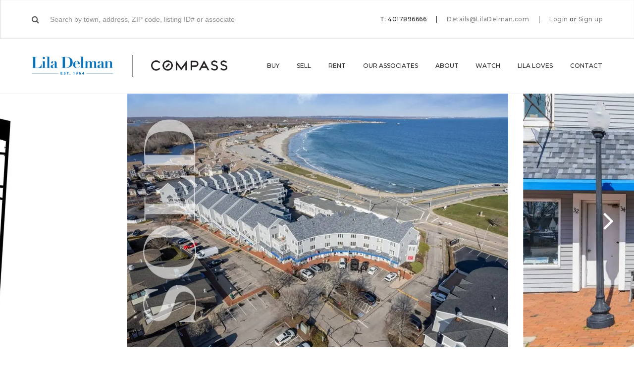

--- FILE ---
content_type: text/html; charset=UTF-8
request_url: https://liladelman.com/listing/34-pier-market-place-unita-narragansett/
body_size: 20829
content:
<!DOCTYPE html><html lang="en"><head> <script type="text/javascript">
/* <![CDATA[ */
var gform;gform||(document.addEventListener("gform_main_scripts_loaded",function(){gform.scriptsLoaded=!0}),document.addEventListener("gform/theme/scripts_loaded",function(){gform.themeScriptsLoaded=!0}),window.addEventListener("DOMContentLoaded",function(){gform.domLoaded=!0}),gform={domLoaded:!1,scriptsLoaded:!1,themeScriptsLoaded:!1,isFormEditor:()=>"function"==typeof InitializeEditor,callIfLoaded:function(o){return!(!gform.domLoaded||!gform.scriptsLoaded||!gform.themeScriptsLoaded&&!gform.isFormEditor()||(gform.isFormEditor()&&console.warn("The use of gform.initializeOnLoaded() is deprecated in the form editor context and will be removed in Gravity Forms 3.1."),o(),0))},initializeOnLoaded:function(o){gform.callIfLoaded(o)||(document.addEventListener("gform_main_scripts_loaded",()=>{gform.scriptsLoaded=!0,gform.callIfLoaded(o)}),document.addEventListener("gform/theme/scripts_loaded",()=>{gform.themeScriptsLoaded=!0,gform.callIfLoaded(o)}),window.addEventListener("DOMContentLoaded",()=>{gform.domLoaded=!0,gform.callIfLoaded(o)}))},hooks:{action:{},filter:{}},addAction:function(o,r,e,t){gform.addHook("action",o,r,e,t)},addFilter:function(o,r,e,t){gform.addHook("filter",o,r,e,t)},doAction:function(o){gform.doHook("action",o,arguments)},applyFilters:function(o){return gform.doHook("filter",o,arguments)},removeAction:function(o,r){gform.removeHook("action",o,r)},removeFilter:function(o,r,e){gform.removeHook("filter",o,r,e)},addHook:function(o,r,e,t,n){null==gform.hooks[o][r]&&(gform.hooks[o][r]=[]);var d=gform.hooks[o][r];null==n&&(n=r+"_"+d.length),gform.hooks[o][r].push({tag:n,callable:e,priority:t=null==t?10:t})},doHook:function(r,o,e){var t;if(e=Array.prototype.slice.call(e,1),null!=gform.hooks[r][o]&&((o=gform.hooks[r][o]).sort(function(o,r){return o.priority-r.priority}),o.forEach(function(o){"function"!=typeof(t=o.callable)&&(t=window[t]),"action"==r?t.apply(null,e):e[0]=t.apply(null,e)})),"filter"==r)return e[0]},removeHook:function(o,r,t,n){var e;null!=gform.hooks[o][r]&&(e=(e=gform.hooks[o][r]).filter(function(o,r,e){return!!(null!=n&&n!=o.tag||null!=t&&t!=o.priority)}),gform.hooks[o][r]=e)}});
/* ]]> */
</script>
<meta charset="utf-8"><meta http-equiv="X-UA-Compatible" content="IE=edge"><meta name="viewport" content="width=device-width, initial-scale=1"><script data-cfasync="false" id="ao_optimized_gfonts_config">WebFontConfig={google:{families:["Montserrat:300,300i,400,400i,500,500i,600,600i,700,700i","Open Sans:300,300i,400,400i,600,600i,700,700i,800,800i","Source Sans Pro:200,200i,300,300i,400,400i,600,600i,700,700i"] },classes:false, events:false, timeout:1500};</script><link media="all" href="https://liladelman.com/wp-content/cache/autoptimize/css/autoptimize_e2a4da39d20cebf5e8146f77cbe116b8.css" rel="stylesheet"><title>34 Pier Market Place, Unit#a, Narragansett, RI 02882 | MLS #1332740 | Lila Delman</title><meta name="robots" content="follow, index, max-snippet:-1, max-video-preview:-1, max-image-preview:large"/><link rel="canonical" href="https://liladelman.com/listing/34-pier-market-place-unita-narragansett/" /><meta property="og:locale" content="en_US" /><meta property="og:type" content="article" /><meta property="og:title" content="34 Pier Market Place, Unit#a, Narragansett, RI 02882 | MLS #1332740 | Lila Delman" /><meta property="og:url" content="https://liladelman.com/listing/34-pier-market-place-unita-narragansett/" /><meta property="og:site_name" content="Lila Delman" /><meta property="article:publisher" content="https://www.facebook.com/LilaDelmanRE/" /><meta property="og:updated_time" content="2023-06-23T15:16:07-04:00" /><meta property="og:image" content="https://i0.wp.com/liladelman.com/wp-content/uploads/2023/04/20812377_1.jpg" /><meta property="og:image:secure_url" content="https://i0.wp.com/liladelman.com/wp-content/uploads/2023/04/20812377_1.jpg" /><meta property="og:image:width" content="1024" /><meta property="og:image:height" content="681" /><meta property="og:image:alt" content="34 Pier Market Place, Unit#A, Narragansett" /><meta property="og:image:type" content="image/jpeg" /><meta name="twitter:card" content="summary_large_image" /><meta name="twitter:title" content="34 Pier Market Place, Unit#a, Narragansett, RI 02882 | MLS #1332740 | Lila Delman" /><meta name="twitter:image" content="https://i0.wp.com/liladelman.com/wp-content/uploads/2023/04/20812377_1.jpg" /><link rel='dns-prefetch' href='//player.vimeo.com' /><link rel='dns-prefetch' href='//maps.googleapis.com' /><link rel='dns-prefetch' href='//www.google.com' /><link rel='preconnect' href='//i0.wp.com' /><link href='https://fonts.gstatic.com' crossorigin='anonymous' rel='preconnect' /><link href='https://ajax.googleapis.com' rel='preconnect' /><link href='https://fonts.googleapis.com' rel='preconnect' /><link rel="alternate" type="application/rss+xml" title="Lila Delman &raquo; Feed" href="https://liladelman.com/feed/" /><link rel="alternate" type="application/rss+xml" title="Lila Delman &raquo; Comments Feed" href="https://liladelman.com/comments/feed/" /> <script type="text/javascript">(function(l,i,s,t,h,u,b){l['ListHubAnalyticsObject']=h;l[h]=l[h]||function(){
              (l[h].q=l[h].q||[]).push(arguments)},l[h].d=1*new Date();u=i.createElement(s),
              b=i.getElementsByTagName(s)[0];u.async=1;u.src=t;b.parentNode.insertBefore(u,b)
            })(window,document,'script','//tracking.listhub.net/la.min.js','lh');
            lh('init', {provider: 'M-1543', test: false});</script> <meta name="ld:mlsid" content="1332740" /><meta name="ld:zip" content="02882" /><link rel='stylesheet' id='cgt-style-css' href='https://liladelman.com/wp-content/cache/autoptimize/css/autoptimize_single_8561a5909e93d8f9c9cc5e0c0a3061d8.css?ver=1.65' type='text/css' media='all' /> <script type="text/javascript" src="https://liladelman.com/wp-content/themes/lila-delman/js/respond.js?ver=1.65" id="respond-js"></script> <script type="text/javascript" src="https://liladelman.com/wp-includes/js/jquery/jquery.min.js?ver=3.7.1" id="jquery-core-js"></script> <script type="text/javascript" src="https://liladelman.com/wp-includes/js/jquery/jquery-migrate.min.js?ver=3.4.1" id="jquery-migrate-js"></script> <link rel="https://api.w.org/" href="https://liladelman.com/wp-json/" /><meta name="generator" content="WordPress 6.8.2" /><link rel='shortlink' href='https://liladelman.com/?p=5885052' /><link rel="alternate" title="oEmbed (JSON)" type="application/json+oembed" href="https://liladelman.com/wp-json/oembed/1.0/embed?url=https%3A%2F%2Fliladelman.com%2Flisting%2F34-pier-market-place-unita-narragansett%2F" /><link rel="alternate" title="oEmbed (XML)" type="text/xml+oembed" href="https://liladelman.com/wp-json/oembed/1.0/embed?url=https%3A%2F%2Fliladelman.com%2Flisting%2F34-pier-market-place-unita-narragansett%2F&#038;format=xml" /> <script type="application/ld+json">{"@context":"http:\/\/schema.org","@type":"Product","name":"34 Pier Market Place, Unit#a, Narragansett, Rhode Island 02882","offers":{"type":"Offer","price":1031000,"priceCurrency":"USD"},"image":"https:\/\/i0.wp.com\/liladelman.com\/wp-content\/uploads\/2023\/04\/20812377_1.jpg?fit=1024%2C681&ssl=1"}</script><script type="application/ld+json">{"@context":"http:\/\/schema.org","@type":"SingleFamilyResidence","address":{"type":"PostalAddress","streetAddress":"34 Pier Market Place, Unit#a","addressLocality":"Narragansett","addressRegion":"Rhode Island","postalCode":"02882"},"geo":{"type":"GeoCoordinates","latitude":"41.43105500","longitude":"-71.45822000"}}</script>  <script type='text/javascript'>!function(f,b,e,v,n,t,s){if(f.fbq)return;n=f.fbq=function(){n.callMethod?
n.callMethod.apply(n,arguments):n.queue.push(arguments)};if(!f._fbq)f._fbq=n;
n.push=n;n.loaded=!0;n.version='2.0';n.queue=[];t=b.createElement(e);t.async=!0;
t.src=v;s=b.getElementsByTagName(e)[0];s.parentNode.insertBefore(t,s)}(window,
document,'script','https://connect.facebook.net/en_US/fbevents.js');</script>  <script type='text/javascript'>var url = window.location.origin + '?ob=open-bridge';
            fbq('set', 'openbridge', '701797233896316', url);
fbq('init', '701797233896316', {}, {
    "agent": "wordpress-6.8.2-4.1.5"
})</script><script type='text/javascript'>fbq('track', 'PageView', []);</script><link rel="icon" href="https://i0.wp.com/liladelman.com/wp-content/uploads/2018/01/cropped-favicon.png?fit=32%2C32&#038;ssl=1" sizes="32x32" /><link rel="icon" href="https://i0.wp.com/liladelman.com/wp-content/uploads/2018/01/cropped-favicon.png?fit=192%2C192&#038;ssl=1" sizes="192x192" /><link rel="apple-touch-icon" href="https://i0.wp.com/liladelman.com/wp-content/uploads/2018/01/cropped-favicon.png?fit=180%2C180&#038;ssl=1" /><meta name="msapplication-TileImage" content="https://i0.wp.com/liladelman.com/wp-content/uploads/2018/01/cropped-favicon.png?fit=270%2C270&#038;ssl=1" /> <noscript><style id="rocket-lazyload-nojs-css">.rll-youtube-player, [data-lazy-src]{display:none !important;}</style></noscript>  <script async src="https://www.googletagmanager.com/gtag/js?id=UA-112675988-1"></script> <script>window.dataLayer = window.dataLayer || [];
  function gtag(){dataLayer.push(arguments);}
  gtag('js', new Date());

  gtag('config', 'UA-112675988-1');</script> <script>jQuery(document).ready(function() {
    jQuery(document).on('gform_confirmation_loaded', function(event, formId) {
        if(formId === 8) {
            jQuery(document).scrollTop(jQuery('#cta-lead-capture-title').offset().top);
            setTimeout(function() { location.reload(); }, 15000);
        }
    });
});</script> <meta name="facebook-domain-verification" content="bbyftx16x61z0bg75ir4pcirnexjjf" /> <script>document.addEventListener('DOMContentLoaded', () => {
  document.body.addEventListener('click', (event) => {
    const link = event.target.closest('a[href^="tel"], a[href^="mailto"]');
    if (link) {
      const href = link.getAttribute('href');
      const type = href.startsWith('tel') ? 'tel' : 'mailto';
      gtag('event', `${type}_click_`, {
        link_url: href,
        transport_type: 'beacon',
        outbound: true,
      });
    }
  });
});</script> <script type="text/javascript">const gallerySectionItems = [];</script> <script data-cfasync="false" id="ao_optimized_gfonts_webfontloader">(function() {var wf = document.createElement('script');wf.src='https://ajax.googleapis.com/ajax/libs/webfont/1/webfont.js';wf.type='text/javascript';wf.async='true';var s=document.getElementsByTagName('script')[0];s.parentNode.insertBefore(wf, s);})();</script></head><body class="wp-singular listing-template-default single single-listing postid-5885052 wp-theme-lila-delman single-sold-listing"><div id="login" class="modal modal-login"><h3>Welcome back</h3><div class="row"><div class="col9 push1half"><p>Log in to your Lila Delman account to see your collections, saved searches and more!</p></div><div class="col12"><form id="login-form-modal"> <span class="error hidden"></span> <input type="hidden" id="login-security" name="login-security" value="b2486b8b4d" /><input type="hidden" name="_wp_http_referer" value="/listing/34-pier-market-place-unita-narragansett/" /><div class="input-wrapper"> <input type="text" id="login-login" name="login-login" placeholder="E-mail" tabindex="1" /></div><div class="input-wrapper"> <input type="password" id="login-password" name="login-password" placeholder="Password" tabindex="2" /><div class="password-forgot"> <a href="https://liladelman.com/password-lost/">Forgot your password?</a></div></div><div class="checkbox-wrapper"> <input type="checkbox" id="login-remember" name="login-remember" value="1" tabindex="3" /> <label for="login-remember">Remember me</label></div><div class="submit-wrapper"> <input id="login-submit" type="submit" class="btn blue" data-title="Sign In" tabindex="4" value="Sign In" /></div></form></div><div class="col12 facebook-signin"><p><a href="/?loginFacebook=1&redirect=https://liladelman.com/listing/34-pier-market-place-unita-narragansett/&action=login"><i class="fa fa-facebook-official"></i> Sign in with Facebook</a></p></div><div class="col9 push1half disclaimer"><p> By signing up you acknowledge that you have read and agree to the <a href="#" target="_blank">Terms of Service</a> and <a href="https://liladelman.com/privacy-policy/" target="_blank">Privacy Policy</a>.</p></div><div class="col12 signup"><p>New to Lila Delman? <a href="#signup" class="fll">Sign up</a></p></div></div></div><div id="signup" class="modal modal-registration login-modal"><h3>Welcome to Lila Delman</h3><div class="row registration-form-container"><div class="col9 push1half"><p>Sign up to create collections, saved searches and more!</p></div><div class="col12"><form id="registration-form-modal"> <span class="error hidden"></span> <input type="hidden" id="registration-security" name="registration-security" value="d3311e2aea" /><input type="hidden" name="_wp_http_referer" value="/listing/34-pier-market-place-unita-narragansett/" /><div class="row collapse"><div class="col6 input-wrapper"> <input type="text" id="registration-first-name" name="registration-first-name" placeholder="First name" tabindex="1" /></div><div class="col6 input-wrapper"> <input type="text" id="registration-last-name" name="registration-last-name" placeholder="Last name" tabindex="2" /></div></div><div class="input-wrapper"> <input type="text" id="registration-email" name="registration-email" placeholder="E-mail" tabindex="3" /></div><div class="input-wrapper"> <input type="password" id="registration-password" name="registration-password" placeholder="Password" tabindex="4" /></div><div class="submit-wrapper"> <input id="registration-submit" type="submit" class="btn blue" data-title="Sign Up" tabindex="5" value="Sign Up" /></div></form></div><div class="col12 facebook-signin"><p><a href="/?loginFacebook=1&redirect=https://liladelman.com/listing/34-pier-market-place-unita-narragansett/&action=login"><i class="fa fa-facebook-official"></i> Sign up with Facebook</a></p></div><div class="col9 push1half disclaimer"><p> By signing up you acknowledge that you have read and agree to the <a href="#" target="_blank">Terms of Service</a> and <a href="https://liladelman.com/privacy-policy/" target="_blank">Privacy Policy</a>.</p></div><div class="col12 signin"><p>Have an account? <a href="#login" class="fll">Login here</a></p></div></div><div class="row registration-confirmation-container hidden"><div class="col12"><p>Thank you for signing up!</p><p><a href="#" id="registration-close" class="btn outline">Back to the website</a></p></div></div></div> <script id="property-template" type="text/x-handlebars-template">{{#each listings}}
        <div class="row share-email-property" data-property-id="{{id}}">
            <div class="col6 property-image">
                <div class="image-wrapper">
                    <div class="image-bg bg-70" style="background-image: url('{{image}}');"></div>
                </div>
            </div>
            <div class="col6 property-details">
                <div class="overview-item property-address">
                    <h6>{{address}}</h6>
                    <p>{{city}}</p>
                </div>
                <div class="overview-item property-price">
                    <span>${{price}}</span>
                </div>
                <div class="overview-item property-stats">
                    {{#if bedrooms}}
                    <span>{{bedrooms}} <i class="icon icon-modernbed"></i></span>
                    {{/if}}
                    {{#if bathrooms}}
                    <span>{{bathrooms}} <i class="icon icon-bathtub"></i></span>
                    {{/if}}
                    {{#if sqft}}
                    <span>{{sqft}}</span>
                    {{/if}}
                </div>
            </div>
        </div>
        <div class="row save-properties-comment">
            <textarea name="property-comment[]" data-property-id="{{id}}" placeholder="Add a note to this listing"></textarea>
        </div>
        {{/each}}</script> <div id="save-properties" class="modal modal-save-properties" data-user-id="0"><header class="modal-header"><div class="header-inner"><h5>Save homes to a list</h5> <a href="#" class="create-list">Create a new list <i class="fa fa-plus" aria-hidden="true"></i></a></div></header><form><div class="row new-list hidden"><div class="col12"><div class="input-group"><div class="input-wrapper full-wrapper"> <input name="new-list" placeholder="New list name" /></div><div class="submit-wrapper"> <button name="new-list-submit" class="btn outline">Add</button></div></div></div></div></form><div class="row save-properties-lists"><div class="col12"> <select name="save-properties-lists"></select></div></div><div class="row save-properties-properties"><div id="properties-container" class="col10 push1"></div></div><div class="row save-properties-buttons"><div class="col12"> <button type="button" class="btn blue" name="save-property-save" data-title="Add to list">Add to list</button></div></div></div><header class="navigation" role="banner"><div class="top-bar"><div class="container"><div class="top-bar-content"><div class="top-bar-search search-wrapper"><form class="home-page-search"><div class="typeahead__container"><div class="typeahead__field"> <i class="fa fa-search"></i> <span class="typeahead__query"> <input class="js-typeahead"
 name="q"
 placeholder="Search by town, address, ZIP code, listing ID# or associate"
 type="search"
 autocomplete="off" /> </span></div></div></form></div><div class="top-bar-contact with-search"><ul class="top-bar-contact-list"><li>T: 4017896666</li><li> <a href="mailto:Details@LilaDelman.com">Details@LilaDelman.com</a></li><li><div class="top-bar-login"> <a href="#login" class="fll">Login</a> <span>or</span> <a href="#signup" class="fll">Sign up</a></div></li></ul></div></div></div></div><div class="navigation-wrapper container"><div class="logos-wrapper"><div class="logos-inner"> <a href="https://liladelman.com/" class="logo-bg"> <span>Lila Delman</span> </a></div></div><div class="navigations-wrapper"> <span class="js-menu-trigger sliding-panel-button"><i class="fa fa-bars" aria-hidden="true"></i></span><nav class="menu-main-menu-container"><ul id="js-navigation-menu" class="navigation-menu"><li id="menu-item-45893" class="menu-item menu-item-type-custom menu-item-object-custom menu-item-has-children menu-item-45893"><a href="/search/">Buy</a><ul class="sub-menu"><li id="menu-item-557438" class="menu-item menu-item-type-custom menu-item-object-custom menu-item-557438"><a href="https://liladelman.com/search/">Property Search</a></li><li id="menu-item-557402" class="menu-item menu-item-type-custom menu-item-object-custom menu-item-557402"><a href="https://liladelman.com/search/?exclusive=1">Lila&#8217;s Exclusives</a></li><li id="menu-item-1432131" class="menu-item menu-item-type-post_type menu-item-object-page menu-item-1432131"><a href="https://liladelman.com/commercial-search/">Commercial Search</a></li><li id="menu-item-557400" class="menu-item menu-item-type-custom menu-item-object-custom menu-item-557400"><a href="https://liladelman.com/search/?order=date_desc">Recently Listed</a></li><li id="menu-item-557401" class="menu-item menu-item-type-custom menu-item-object-custom menu-item-557401"><a href="https://liladelman.com/search/?l_oh=1">Open Houses</a></li><li id="menu-item-691640" class="menu-item menu-item-type-custom menu-item-object-custom menu-item-691640"><a href="https://liladelman.com/search/?status=sold">Recently Sold</a></li></ul></li><li id="menu-item-299377" class="menu-item menu-item-type-post_type menu-item-object-page menu-item-299377"><a href="https://liladelman.com/sell/">Sell</a></li><li id="menu-item-6166120" class="menu-item menu-item-type-post_type menu-item-object-page menu-item-6166120"><a href="https://liladelman.com/rental-search/">Rent</a></li><li id="menu-item-299378" class="menu-item menu-item-type-post_type menu-item-object-page menu-item-has-children menu-item-299378"><a href="https://liladelman.com/our-associates/">Our Associates</a><ul class="sub-menu"><li id="menu-item-516622" class="menu-item menu-item-type-post_type menu-item-object-page menu-item-516622"><a href="https://liladelman.com/our-associates/newport/">Newport</a></li><li id="menu-item-516621" class="menu-item menu-item-type-post_type menu-item-object-page menu-item-516621"><a href="https://liladelman.com/our-associates/narragansett/">Narragansett</a></li><li id="menu-item-516620" class="menu-item menu-item-type-post_type menu-item-object-page menu-item-516620"><a href="https://liladelman.com/our-associates/providence/">Providence</a></li><li id="menu-item-516619" class="menu-item menu-item-type-post_type menu-item-object-page menu-item-516619"><a href="https://liladelman.com/our-associates/jamestown/">Jamestown</a></li><li id="menu-item-516618" class="menu-item menu-item-type-post_type menu-item-object-page menu-item-516618"><a href="https://liladelman.com/our-associates/watch-hill/">Watch Hill</a></li><li id="menu-item-516617" class="menu-item menu-item-type-post_type menu-item-object-page menu-item-516617"><a href="https://liladelman.com/our-associates/block-island/">Block Island</a></li><li id="menu-item-7177039" class="menu-item menu-item-type-post_type menu-item-object-page menu-item-7177039"><a href="https://liladelman.com/our-associates/little-compton/">Little Compton</a></li><li id="menu-item-3581633" class="menu-item menu-item-type-post_type menu-item-object-page menu-item-3581633"><a href="https://liladelman.com/our-associates/commercial-agents/">Commercial Agents</a></li></ul></li><li id="menu-item-299379" class="menu-item menu-item-type-post_type menu-item-object-page menu-item-has-children menu-item-299379"><a href="https://liladelman.com/about-us/">About</a><ul class="sub-menu"><li id="menu-item-585688" class="menu-item menu-item-type-post_type menu-item-object-page menu-item-585688"><a href="https://liladelman.com/about-us/">About Lila Delman</a></li><li id="menu-item-516616" class="menu-item menu-item-type-post_type menu-item-object-page menu-item-516616"><a href="https://liladelman.com/our-associates/meet-our-team/">Meet Our Team</a></li><li id="menu-item-299380" class="menu-item menu-item-type-post_type menu-item-object-page current_page_parent menu-item-299380"><a href="https://liladelman.com/news-and-press/">News &#038; Press</a></li><li id="menu-item-1103718" class="menu-item menu-item-type-post_type menu-item-object-page menu-item-1103718"><a href="https://liladelman.com/lilas-social-diary/">Lila’s Social Diary</a></li><li id="menu-item-991286" class="menu-item menu-item-type-post_type menu-item-object-page menu-item-991286"><a href="https://liladelman.com/lila-collection/">The Lila Collection</a></li></ul></li><li id="menu-item-7546972" class="menu-item menu-item-type-post_type menu-item-object-page menu-item-has-children menu-item-7546972"><a href="https://liladelman.com/take-a-look/">Watch</a><ul class="sub-menu"><li id="menu-item-585692" class="menu-item menu-item-type-custom menu-item-object-custom menu-item-585692"><a href="https://liladelman.com/take-a-look/#community">Community Videos</a></li><li id="menu-item-585693" class="menu-item menu-item-type-custom menu-item-object-custom menu-item-585693"><a href="https://liladelman.com/take-a-look/#property">Property Videos</a></li></ul></li><li id="menu-item-493736" class="menu-item menu-item-type-custom menu-item-object-custom menu-item-has-children menu-item-493736"><a href="#">Lila Loves</a><ul class="sub-menu"><li id="menu-item-493740" class="menu-item menu-item-type-post_type menu-item-object-location menu-item-493740"><a href="https://liladelman.com/neighborhood/newport/lila-loves-newport/">Newport</a></li><li id="menu-item-493741" class="menu-item menu-item-type-post_type menu-item-object-location menu-item-493741"><a href="https://liladelman.com/neighborhood/narragansett/lila-loves/">Narragansett</a></li><li id="menu-item-493742" class="menu-item menu-item-type-post_type menu-item-object-location menu-item-493742"><a href="https://liladelman.com/neighborhood/providence/lila-loves/">Providence</a></li><li id="menu-item-493739" class="menu-item menu-item-type-post_type menu-item-object-location menu-item-493739"><a href="https://liladelman.com/neighborhood/jamestown/lila-loves/">Jamestown</a></li><li id="menu-item-493738" class="menu-item menu-item-type-post_type menu-item-object-location menu-item-493738"><a href="https://liladelman.com/neighborhood/watch-hill/lila-loves/">Watch Hill</a></li><li id="menu-item-493743" class="menu-item menu-item-type-post_type menu-item-object-location menu-item-493743"><a href="https://liladelman.com/neighborhood/block-island/lila-loves/">Block Island</a></li><li id="menu-item-2557791" class="menu-item menu-item-type-custom menu-item-object-custom menu-item-2557791"><a href="https://liladelman.com/neighborhood/newport/bartonandgray/">Barton &#038; Gray</a></li></ul></li><li id="menu-item-329538" class="dropdown-left menu-item menu-item-type-post_type menu-item-object-page menu-item-has-children menu-item-329538"><a href="https://liladelman.com/contact/">Contact</a><ul class="sub-menu"><li id="menu-item-557666" class="menu-item menu-item-type-custom menu-item-object-custom menu-item-557666"><a href="https://liladelman.com/contact/#newport">Newport</a> <span><a href="tel:401-848-2101">401-848-2101</a></span></li><li id="menu-item-557667" class="menu-item menu-item-type-custom menu-item-object-custom menu-item-557667"><a href="https://liladelman.com/contact/#narragansett">Narragansett</a> <span><a href="tel:401-789-6666">401-789-6666</a></span></li><li id="menu-item-557668" class="menu-item menu-item-type-custom menu-item-object-custom menu-item-557668"><a href="https://liladelman.com/contact/#providence">Providence</a> <span><a href="tel:401-274-1644">401-274-1644</a></span></li><li id="menu-item-557669" class="menu-item menu-item-type-custom menu-item-object-custom menu-item-557669"><a href="https://liladelman.com/contact/#jamestown">Jamestown</a> <span><a href="tel:401-423-3440">401-423-3440</a></span></li><li id="menu-item-557670" class="menu-item menu-item-type-custom menu-item-object-custom menu-item-557670"><a href="https://liladelman.com/contact/#watch-hill">Watch Hill</a> <span><a href="tel:401-348-1999">401-348-1999</a></span></li><li id="menu-item-557671" class="menu-item menu-item-type-custom menu-item-object-custom menu-item-557671"><a href="https://liladelman.com/contact/#block-island">Block Island</a> <span><a href="tel:401-466-8777">401-466-8777</a></span></li><li id="menu-item-7176997" class="menu-item menu-item-type-custom menu-item-object-custom menu-item-7176997"><a href="https://liladelman.com/contact/#little-compton">Little Compton</a> <span><a href="tel:401-635-8887">401-635-8887</a></span></li></ul></li></ul></nav></div></div></header><nav class="js-menu sliding-panel-content"><div class="sliding-panel-close"> <span class="js-menu-trigger sliding-panel-button-close"><i class="fa fa-times" aria-hidden="true"></i></span></div><div class="menu-mobile-menu-container"><ul id="menu-mobile-menu" class="navigation-menu-mobile"><li id="menu-item-597135" class="menu-item menu-item-type-post_type menu-item-object-page menu-item-has-children menu-item-597135"><a href="https://liladelman.com/search/">Buy</a><ul class="sub-menu"><li id="menu-item-1338781" class="menu-item menu-item-type-custom menu-item-object-custom menu-item-1338781"><a href="https://liladelman.com/search/?status=active">Property Search</a></li><li id="menu-item-1338782" class="menu-item menu-item-type-custom menu-item-object-custom menu-item-1338782"><a href="https://liladelman.com/search/?exclusive=1&#038;status=active">Lila&#8217;s Exclusives</a></li><li id="menu-item-1259789" class="menu-item menu-item-type-post_type menu-item-object-page menu-item-1259789"><a href="https://liladelman.com/christies-search/">International Properties</a></li><li id="menu-item-1432132" class="menu-item menu-item-type-post_type menu-item-object-page menu-item-1432132"><a href="https://liladelman.com/commercial-search/">Commercial Search</a></li><li id="menu-item-1338783" class="menu-item menu-item-type-custom menu-item-object-custom menu-item-1338783"><a href="https://liladelman.com/search/?order=date_desc&#038;status=active">Recently Listed</a></li><li id="menu-item-1338784" class="menu-item menu-item-type-custom menu-item-object-custom menu-item-1338784"><a href="https://liladelman.com/search/?l_oh=1&#038;status=active">Open Houses</a></li><li id="menu-item-1338785" class="menu-item menu-item-type-custom menu-item-object-custom menu-item-1338785"><a href="https://liladelman.com/search/?status=sold">Recently Sold</a></li></ul></li><li id="menu-item-597138" class="menu-item menu-item-type-post_type menu-item-object-page menu-item-597138"><a href="https://liladelman.com/sell/">Sell</a></li><li id="menu-item-6166119" class="menu-item menu-item-type-post_type menu-item-object-page menu-item-6166119"><a href="https://liladelman.com/rental-search/">Rent</a></li><li id="menu-item-597144" class="menu-item menu-item-type-post_type menu-item-object-page menu-item-has-children menu-item-597144"><a href="https://liladelman.com/our-associates/">Our Associates</a><ul class="sub-menu"><li id="menu-item-600102" class="menu-item menu-item-type-post_type menu-item-object-page menu-item-600102"><a href="https://liladelman.com/our-associates/newport/">Newport</a></li><li id="menu-item-600101" class="menu-item menu-item-type-post_type menu-item-object-page menu-item-600101"><a href="https://liladelman.com/our-associates/narragansett/">Narragansett</a></li><li id="menu-item-600100" class="menu-item menu-item-type-post_type menu-item-object-page menu-item-600100"><a href="https://liladelman.com/our-associates/providence/">Providence</a></li><li id="menu-item-600099" class="menu-item menu-item-type-post_type menu-item-object-page menu-item-600099"><a href="https://liladelman.com/our-associates/jamestown/">Jamestown</a></li><li id="menu-item-600098" class="menu-item menu-item-type-post_type menu-item-object-page menu-item-600098"><a href="https://liladelman.com/our-associates/watch-hill/">Watch Hill</a></li><li id="menu-item-600097" class="menu-item menu-item-type-post_type menu-item-object-page menu-item-600097"><a href="https://liladelman.com/our-associates/block-island/">Block Island</a></li><li id="menu-item-5593588" class="menu-item menu-item-type-post_type menu-item-object-page menu-item-5593588"><a href="https://liladelman.com/our-associates/little-compton/">Little Compton</a></li><li id="menu-item-5593589" class="menu-item menu-item-type-post_type menu-item-object-page menu-item-5593589"><a href="https://liladelman.com/our-associates/commercial-agents/">Commercial Agents</a></li></ul></li><li id="menu-item-600104" class="menu-item menu-item-type-custom menu-item-object-custom menu-item-has-children menu-item-600104"><a href="http://#">About us</a><ul class="sub-menu"><li id="menu-item-597134" class="menu-item menu-item-type-post_type menu-item-object-page menu-item-597134"><a href="https://liladelman.com/about-us/">About Lila Delman</a></li><li id="menu-item-600103" class="menu-item menu-item-type-post_type menu-item-object-page menu-item-600103"><a href="https://liladelman.com/our-associates/meet-our-team/">Leadership Team</a></li><li id="menu-item-600106" class="menu-item menu-item-type-post_type menu-item-object-page current_page_parent menu-item-600106"><a href="https://liladelman.com/news-and-press/">News &#038; Press</a></li><li id="menu-item-991285" class="menu-item menu-item-type-post_type menu-item-object-page menu-item-991285"><a href="https://liladelman.com/lila-collection/">The Lila Collection</a></li></ul></li><li id="menu-item-600111" class="menu-item menu-item-type-custom menu-item-object-custom menu-item-has-children menu-item-600111"><a>Watch</a><ul class="sub-menu"><li id="menu-item-600108" class="menu-item menu-item-type-custom menu-item-object-custom menu-item-600108"><a href="https://liladelman.com/take-a-look/#beach-cams">Beach Cams</a></li><li id="menu-item-600109" class="menu-item menu-item-type-custom menu-item-object-custom menu-item-600109"><a href="https://liladelman.com/take-a-look/#community">Community Videos</a></li><li id="menu-item-600110" class="menu-item menu-item-type-custom menu-item-object-custom menu-item-600110"><a href="https://liladelman.com/take-a-look/#property">Property Videos</a></li></ul></li><li id="menu-item-923682" class="menu-item menu-item-type-custom menu-item-object-custom menu-item-has-children menu-item-923682"><a href="http://#">Lila Loves</a><ul class="sub-menu"><li id="menu-item-923684" class="menu-item menu-item-type-custom menu-item-object-custom menu-item-923684"><a href="https://liladelman.com/neighborhood/newport/lila-loves-2/">Newport</a></li><li id="menu-item-923685" class="menu-item menu-item-type-custom menu-item-object-custom menu-item-923685"><a href="https://liladelman.com/neighborhood/narragansett/lila-loves/">Narragansett</a></li><li id="menu-item-923686" class="menu-item menu-item-type-custom menu-item-object-custom menu-item-923686"><a href="https://liladelman.com/neighborhood/providence/lila-loves/">Providence</a></li><li id="menu-item-923688" class="menu-item menu-item-type-custom menu-item-object-custom menu-item-923688"><a href="https://liladelman.com/neighborhood/jamestown/lila-loves/">Jamestown</a></li></ul></li><li id="menu-item-1441708" class="menu-item menu-item-type-post_type menu-item-object-page menu-item-has-children menu-item-1441708"><a href="https://liladelman.com/contact/">Contact</a><ul class="sub-menu"><li id="menu-item-1441709" class="menu-item menu-item-type-custom menu-item-object-custom menu-item-1441709"><a href="https://liladelman.com/contact/#newport">Newport</a> <span><a href="tel:401-848-2101">401-848-2101</a></span></li><li id="menu-item-1441710" class="menu-item menu-item-type-custom menu-item-object-custom menu-item-1441710"><a href="https://liladelman.com/contact/#narragansett">Narragansett</a> <span><a href="tel:401-789-6666">401-789-6666</a></span></li><li id="menu-item-1441711" class="menu-item menu-item-type-custom menu-item-object-custom menu-item-1441711"><a href="https://liladelman.com/contact/#providence">Providence</a> <span><a href="tel:401-274-1644">401-274-1644</a></span></li><li id="menu-item-1441712" class="menu-item menu-item-type-custom menu-item-object-custom menu-item-1441712"><a href="https://liladelman.com/contact/#jamestown">Jamestown</a> <span><a href="tel:401-423-3440">401-423-3440</a></span></li><li id="menu-item-1441713" class="menu-item menu-item-type-custom menu-item-object-custom menu-item-1441713"><a href="https://liladelman.com/contact/#watch-hill">Watch Hill</a> <span><a href="tel:401-348-1999">401-348-1999</a></span></li><li id="menu-item-1441714" class="menu-item menu-item-type-custom menu-item-object-custom menu-item-1441714"><a href="https://liladelman.com/contact/#block-island">Block Island</a> <span><a href="tel:401-466-8777">401-466-8777</a></span></li><li id="menu-item-5593590" class="menu-item menu-item-type-custom menu-item-object-custom menu-item-5593590"><a href="https://liladelman.com/contact/#little-compton">Little Compton</a></li></ul></li></ul></div><ul class="navigation-menu-mobile"><li><a href="#login" class="fll">Login</a></li><li><a href="#signup" class="fll">Sign up</a></li></ul></nav><div class="js-menu-screen sliding-panel-fade-screen"></div> <script type="text/javascript">const sliderItems = [
        { "src": "https://i0.wp.com/liladelman.com/wp-content/uploads/2023/04/20812377_1.jpg?fit=1024%2C681&ssl=1", "thumb": "https://i0.wp.com/liladelman.com/wp-content/uploads/2023/04/20812377_1.jpg?fit=1024%2C681&ssl=1" },{ "src": "https://i0.wp.com/liladelman.com/wp-content/uploads/2023/04/20812377_2.jpg?fit=1024%2C682&ssl=1", "thumb": "https://i0.wp.com/liladelman.com/wp-content/uploads/2023/04/20812377_2.jpg?fit=1024%2C682&ssl=1" },{ "src": "https://i0.wp.com/liladelman.com/wp-content/uploads/2023/04/20812377_3.jpg?fit=1024%2C681&ssl=1", "thumb": "https://i0.wp.com/liladelman.com/wp-content/uploads/2023/04/20812377_3.jpg?fit=1024%2C681&ssl=1" },{ "src": "https://i0.wp.com/liladelman.com/wp-content/uploads/2023/04/20812377_4.jpg?fit=1024%2C681&ssl=1", "thumb": "https://i0.wp.com/liladelman.com/wp-content/uploads/2023/04/20812377_4.jpg?fit=1024%2C681&ssl=1" },{ "src": "https://i0.wp.com/liladelman.com/wp-content/uploads/2023/04/20812377_5.jpg?fit=1024%2C768&ssl=1", "thumb": "https://i0.wp.com/liladelman.com/wp-content/uploads/2023/04/20812377_5.jpg?fit=1024%2C768&ssl=1" },{ "src": "https://i0.wp.com/liladelman.com/wp-content/uploads/2023/04/20812377_6.jpg?fit=1024%2C681&ssl=1", "thumb": "https://i0.wp.com/liladelman.com/wp-content/uploads/2023/04/20812377_6.jpg?fit=1024%2C681&ssl=1" },{ "src": "https://i0.wp.com/liladelman.com/wp-content/uploads/2023/04/20812377_7.jpg?fit=1024%2C681&ssl=1", "thumb": "https://i0.wp.com/liladelman.com/wp-content/uploads/2023/04/20812377_7.jpg?fit=1024%2C681&ssl=1" },{ "src": "https://i0.wp.com/liladelman.com/wp-content/uploads/2023/04/20812377_8.jpg?fit=1024%2C681&ssl=1", "thumb": "https://i0.wp.com/liladelman.com/wp-content/uploads/2023/04/20812377_8.jpg?fit=1024%2C681&ssl=1" },{ "src": "https://i0.wp.com/liladelman.com/wp-content/uploads/2023/04/20812377_9.jpg?fit=1024%2C681&ssl=1", "thumb": "https://i0.wp.com/liladelman.com/wp-content/uploads/2023/04/20812377_9.jpg?fit=1024%2C681&ssl=1" },{ "src": "https://i0.wp.com/liladelman.com/wp-content/uploads/2023/04/20812377_10.jpg?fit=1024%2C681&ssl=1", "thumb": "https://i0.wp.com/liladelman.com/wp-content/uploads/2023/04/20812377_10.jpg?fit=1024%2C681&ssl=1" },{ "src": "https://i0.wp.com/liladelman.com/wp-content/uploads/2023/04/20812377_11.jpg?fit=1024%2C681&ssl=1", "thumb": "https://i0.wp.com/liladelman.com/wp-content/uploads/2023/04/20812377_11.jpg?fit=1024%2C681&ssl=1" },{ "src": "https://i0.wp.com/liladelman.com/wp-content/uploads/2023/04/20812377_12.jpg?fit=1024%2C681&ssl=1", "thumb": "https://i0.wp.com/liladelman.com/wp-content/uploads/2023/04/20812377_12.jpg?fit=1024%2C681&ssl=1" },{ "src": "https://i0.wp.com/liladelman.com/wp-content/uploads/2023/04/20812377_13.jpg?fit=1024%2C681&ssl=1", "thumb": "https://i0.wp.com/liladelman.com/wp-content/uploads/2023/04/20812377_13.jpg?fit=1024%2C681&ssl=1" },{ "src": "https://i0.wp.com/liladelman.com/wp-content/uploads/2023/04/20812377_14.jpg?fit=1024%2C681&ssl=1", "thumb": "https://i0.wp.com/liladelman.com/wp-content/uploads/2023/04/20812377_14.jpg?fit=1024%2C681&ssl=1" },{ "src": "https://i0.wp.com/liladelman.com/wp-content/uploads/2023/04/20812377_15.jpg?fit=1024%2C681&ssl=1", "thumb": "https://i0.wp.com/liladelman.com/wp-content/uploads/2023/04/20812377_15.jpg?fit=1024%2C681&ssl=1" },{ "src": "https://i0.wp.com/liladelman.com/wp-content/uploads/2023/04/20812377_16.jpg?fit=1024%2C681&ssl=1", "thumb": "https://i0.wp.com/liladelman.com/wp-content/uploads/2023/04/20812377_16.jpg?fit=1024%2C681&ssl=1" },{ "src": "https://i0.wp.com/liladelman.com/wp-content/uploads/2023/04/20812377_17.jpg?fit=1024%2C681&ssl=1", "thumb": "https://i0.wp.com/liladelman.com/wp-content/uploads/2023/04/20812377_17.jpg?fit=1024%2C681&ssl=1" },{ "src": "https://i0.wp.com/liladelman.com/wp-content/uploads/2023/04/20812377_18.jpg?fit=1024%2C681&ssl=1", "thumb": "https://i0.wp.com/liladelman.com/wp-content/uploads/2023/04/20812377_18.jpg?fit=1024%2C681&ssl=1" },{ "src": "https://i0.wp.com/liladelman.com/wp-content/uploads/2023/04/20812377_19.jpg?fit=1024%2C681&ssl=1", "thumb": "https://i0.wp.com/liladelman.com/wp-content/uploads/2023/04/20812377_19.jpg?fit=1024%2C681&ssl=1" },{ "src": "https://i0.wp.com/liladelman.com/wp-content/uploads/2023/04/20812377_20.jpg?fit=1024%2C681&ssl=1", "thumb": "https://i0.wp.com/liladelman.com/wp-content/uploads/2023/04/20812377_20.jpg?fit=1024%2C681&ssl=1" },{ "src": "https://i0.wp.com/liladelman.com/wp-content/uploads/2023/04/20812377_21.jpg?fit=1024%2C681&ssl=1", "thumb": "https://i0.wp.com/liladelman.com/wp-content/uploads/2023/04/20812377_21.jpg?fit=1024%2C681&ssl=1" },{ "src": "https://i0.wp.com/liladelman.com/wp-content/uploads/2023/04/20812377_22.jpg?fit=1024%2C681&ssl=1", "thumb": "https://i0.wp.com/liladelman.com/wp-content/uploads/2023/04/20812377_22.jpg?fit=1024%2C681&ssl=1" },{ "src": "https://i0.wp.com/liladelman.com/wp-content/uploads/2023/04/20812377_23.jpg?fit=1024%2C681&ssl=1", "thumb": "https://i0.wp.com/liladelman.com/wp-content/uploads/2023/04/20812377_23.jpg?fit=1024%2C681&ssl=1" },{ "src": "https://i0.wp.com/liladelman.com/wp-content/uploads/2023/04/20812377_24.jpg?fit=1024%2C681&ssl=1", "thumb": "https://i0.wp.com/liladelman.com/wp-content/uploads/2023/04/20812377_24.jpg?fit=1024%2C681&ssl=1" },{ "src": "https://i0.wp.com/liladelman.com/wp-content/uploads/2023/04/20812377_25.jpg?fit=1024%2C681&ssl=1", "thumb": "https://i0.wp.com/liladelman.com/wp-content/uploads/2023/04/20812377_25.jpg?fit=1024%2C681&ssl=1" },{ "src": "https://i0.wp.com/liladelman.com/wp-content/uploads/2023/04/20812377_26.jpg?fit=1024%2C681&ssl=1", "thumb": "https://i0.wp.com/liladelman.com/wp-content/uploads/2023/04/20812377_26.jpg?fit=1024%2C681&ssl=1" },{ "src": "https://i0.wp.com/liladelman.com/wp-content/uploads/2023/04/20812377_27.jpg?fit=1024%2C681&ssl=1", "thumb": "https://i0.wp.com/liladelman.com/wp-content/uploads/2023/04/20812377_27.jpg?fit=1024%2C681&ssl=1" },{ "src": "https://i0.wp.com/liladelman.com/wp-content/uploads/2023/04/20812377_28.jpg?fit=1024%2C681&ssl=1", "thumb": "https://i0.wp.com/liladelman.com/wp-content/uploads/2023/04/20812377_28.jpg?fit=1024%2C681&ssl=1" },{ "src": "https://i0.wp.com/liladelman.com/wp-content/uploads/2023/04/20812377_29.jpg?fit=1024%2C681&ssl=1", "thumb": "https://i0.wp.com/liladelman.com/wp-content/uploads/2023/04/20812377_29.jpg?fit=1024%2C681&ssl=1" },{ "src": "https://i0.wp.com/liladelman.com/wp-content/uploads/2023/04/20812377_30.jpg?fit=1024%2C682&ssl=1", "thumb": "https://i0.wp.com/liladelman.com/wp-content/uploads/2023/04/20812377_30.jpg?fit=1024%2C682&ssl=1" },{ "src": "https://i0.wp.com/liladelman.com/wp-content/uploads/2023/04/20812377_31.jpg?fit=1024%2C681&ssl=1", "thumb": "https://i0.wp.com/liladelman.com/wp-content/uploads/2023/04/20812377_31.jpg?fit=1024%2C681&ssl=1" },{ "src": "https://i0.wp.com/liladelman.com/wp-content/uploads/2023/04/20812377_32.jpg?fit=1024%2C681&ssl=1", "thumb": "https://i0.wp.com/liladelman.com/wp-content/uploads/2023/04/20812377_32.jpg?fit=1024%2C681&ssl=1" },{ "src": "https://i0.wp.com/liladelman.com/wp-content/uploads/2023/04/20812377_33.jpg?fit=1024%2C681&ssl=1", "thumb": "https://i0.wp.com/liladelman.com/wp-content/uploads/2023/04/20812377_33.jpg?fit=1024%2C681&ssl=1" },{ "src": "https://i0.wp.com/liladelman.com/wp-content/uploads/2023/04/20812377_34.jpg?fit=1024%2C681&ssl=1", "thumb": "https://i0.wp.com/liladelman.com/wp-content/uploads/2023/04/20812377_34.jpg?fit=1024%2C681&ssl=1" },{ "src": "https://i0.wp.com/liladelman.com/wp-content/uploads/2023/04/20812377_35.jpg?fit=1024%2C681&ssl=1", "thumb": "https://i0.wp.com/liladelman.com/wp-content/uploads/2023/04/20812377_35.jpg?fit=1024%2C681&ssl=1" },{ "src": "https://i0.wp.com/liladelman.com/wp-content/uploads/2023/04/20812377_36.jpg?fit=1024%2C681&ssl=1", "thumb": "https://i0.wp.com/liladelman.com/wp-content/uploads/2023/04/20812377_36.jpg?fit=1024%2C681&ssl=1" },{ "src": "https://i0.wp.com/liladelman.com/wp-content/uploads/2023/04/20812377_37.jpg?fit=1024%2C681&ssl=1", "thumb": "https://i0.wp.com/liladelman.com/wp-content/uploads/2023/04/20812377_37.jpg?fit=1024%2C681&ssl=1" },{ "src": "https://i0.wp.com/liladelman.com/wp-content/uploads/2023/04/20812377_38.jpg?fit=614%2C768&ssl=1", "thumb": "https://i0.wp.com/liladelman.com/wp-content/uploads/2023/04/20812377_38.jpg?fit=614%2C768&ssl=1" },{ "src": "https://i0.wp.com/liladelman.com/wp-content/uploads/2023/04/20812377_39.jpg?fit=600%2C768&ssl=1", "thumb": "https://i0.wp.com/liladelman.com/wp-content/uploads/2023/04/20812377_39.jpg?fit=600%2C768&ssl=1" },{ "src": "https://i0.wp.com/liladelman.com/wp-content/uploads/2023/04/20812377_40.jpg?fit=1024%2C681&ssl=1", "thumb": "https://i0.wp.com/liladelman.com/wp-content/uploads/2023/04/20812377_40.jpg?fit=1024%2C681&ssl=1" },{ "src": "https://i0.wp.com/liladelman.com/wp-content/uploads/2023/04/20812377_41.jpg?fit=512%2C768&ssl=1", "thumb": "https://i0.wp.com/liladelman.com/wp-content/uploads/2023/04/20812377_41.jpg?fit=512%2C768&ssl=1" },{ "src": "https://i0.wp.com/liladelman.com/wp-content/uploads/2023/04/20812377_42.jpg?fit=508%2C768&ssl=1", "thumb": "https://i0.wp.com/liladelman.com/wp-content/uploads/2023/04/20812377_42.jpg?fit=508%2C768&ssl=1" },{ "src": "https://i0.wp.com/liladelman.com/wp-content/uploads/2023/04/20812377_43.jpg?fit=1024%2C768&ssl=1", "thumb": "https://i0.wp.com/liladelman.com/wp-content/uploads/2023/04/20812377_43.jpg?fit=1024%2C768&ssl=1" },{ "src": "https://i0.wp.com/liladelman.com/wp-content/uploads/2023/04/20812377_44.jpg?fit=1024%2C768&ssl=1", "thumb": "https://i0.wp.com/liladelman.com/wp-content/uploads/2023/04/20812377_44.jpg?fit=1024%2C768&ssl=1" },{ "src": "https://i0.wp.com/liladelman.com/wp-content/uploads/2023/04/20812377_45.jpg?fit=1024%2C768&ssl=1", "thumb": "https://i0.wp.com/liladelman.com/wp-content/uploads/2023/04/20812377_45.jpg?fit=1024%2C768&ssl=1" },{ "src": "https://i0.wp.com/liladelman.com/wp-content/uploads/2023/04/20812377_46.jpg?fit=1024%2C768&ssl=1", "thumb": "https://i0.wp.com/liladelman.com/wp-content/uploads/2023/04/20812377_46.jpg?fit=1024%2C768&ssl=1" },        ];</script> <section class="section-slider"><div class="slider property-slider"><div><div class="slide-wrapper"> <a href="#" data-photo-id="0" class="image-wrapper open-slider-gallery"> <img src="data:image/svg+xml,%3Csvg%20xmlns='http://www.w3.org/2000/svg'%20viewBox='0%200%200%200'%3E%3C/svg%3E" alt="34 Pier Market Place, Unit#a, Narragansett" data-lazy-src="https://i0.wp.com/liladelman.com/wp-content/uploads/2023/04/20812377_1.jpg?fit=1024%2C681&#038;ssl=1" /><noscript><img src="https://i0.wp.com/liladelman.com/wp-content/uploads/2023/04/20812377_1.jpg?fit=1024%2C681&ssl=1" alt="34 Pier Market Place, Unit#a, Narragansett" /></noscript> </a></div></div><div><div class="slide-wrapper"> <a href="#" data-photo-id="1" class="image-wrapper open-slider-gallery"> <img src="data:image/svg+xml,%3Csvg%20xmlns='http://www.w3.org/2000/svg'%20viewBox='0%200%200%200'%3E%3C/svg%3E" alt="34 Pier Market Place, Unit#a, Narragansett" data-lazy-src="https://i0.wp.com/liladelman.com/wp-content/uploads/2023/04/20812377_2.jpg?fit=1024%2C682&#038;ssl=1" /><noscript><img src="https://i0.wp.com/liladelman.com/wp-content/uploads/2023/04/20812377_2.jpg?fit=1024%2C682&ssl=1" alt="34 Pier Market Place, Unit#a, Narragansett" /></noscript> </a></div></div><div><div class="slide-wrapper"> <a href="#" data-photo-id="2" class="image-wrapper open-slider-gallery"> <img src="data:image/svg+xml,%3Csvg%20xmlns='http://www.w3.org/2000/svg'%20viewBox='0%200%200%200'%3E%3C/svg%3E" alt="34 Pier Market Place, Unit#a, Narragansett" data-lazy-src="https://i0.wp.com/liladelman.com/wp-content/uploads/2023/04/20812377_3.jpg?fit=1024%2C681&#038;ssl=1" /><noscript><img src="https://i0.wp.com/liladelman.com/wp-content/uploads/2023/04/20812377_3.jpg?fit=1024%2C681&ssl=1" alt="34 Pier Market Place, Unit#a, Narragansett" /></noscript> </a></div></div><div><div class="slide-wrapper"> <a href="#" data-photo-id="3" class="image-wrapper open-slider-gallery"> <img src="data:image/svg+xml,%3Csvg%20xmlns='http://www.w3.org/2000/svg'%20viewBox='0%200%200%200'%3E%3C/svg%3E" alt="34 Pier Market Place, Unit#a, Narragansett" data-lazy-src="https://i0.wp.com/liladelman.com/wp-content/uploads/2023/04/20812377_4.jpg?fit=1024%2C681&#038;ssl=1" /><noscript><img src="https://i0.wp.com/liladelman.com/wp-content/uploads/2023/04/20812377_4.jpg?fit=1024%2C681&ssl=1" alt="34 Pier Market Place, Unit#a, Narragansett" /></noscript> </a></div></div><div><div class="slide-wrapper"> <a href="#" data-photo-id="4" class="image-wrapper open-slider-gallery"> <img src="data:image/svg+xml,%3Csvg%20xmlns='http://www.w3.org/2000/svg'%20viewBox='0%200%200%200'%3E%3C/svg%3E" alt="34 Pier Market Place, Unit#a, Narragansett" data-lazy-src="https://i0.wp.com/liladelman.com/wp-content/uploads/2023/04/20812377_5.jpg?fit=1024%2C768&#038;ssl=1" /><noscript><img src="https://i0.wp.com/liladelman.com/wp-content/uploads/2023/04/20812377_5.jpg?fit=1024%2C768&ssl=1" alt="34 Pier Market Place, Unit#a, Narragansett" /></noscript> </a></div></div><div><div class="slide-wrapper"> <a href="#" data-photo-id="5" class="image-wrapper open-slider-gallery"> <img src="data:image/svg+xml,%3Csvg%20xmlns='http://www.w3.org/2000/svg'%20viewBox='0%200%200%200'%3E%3C/svg%3E" alt="34 Pier Market Place, Unit#a, Narragansett" data-lazy-src="https://i0.wp.com/liladelman.com/wp-content/uploads/2023/04/20812377_6.jpg?fit=1024%2C681&#038;ssl=1" /><noscript><img src="https://i0.wp.com/liladelman.com/wp-content/uploads/2023/04/20812377_6.jpg?fit=1024%2C681&ssl=1" alt="34 Pier Market Place, Unit#a, Narragansett" /></noscript> </a></div></div><div><div class="slide-wrapper"> <a href="#" data-photo-id="6" class="image-wrapper open-slider-gallery"> <img src="data:image/svg+xml,%3Csvg%20xmlns='http://www.w3.org/2000/svg'%20viewBox='0%200%200%200'%3E%3C/svg%3E" alt="34 Pier Market Place, Unit#a, Narragansett" data-lazy-src="https://i0.wp.com/liladelman.com/wp-content/uploads/2023/04/20812377_7.jpg?fit=1024%2C681&#038;ssl=1" /><noscript><img src="https://i0.wp.com/liladelman.com/wp-content/uploads/2023/04/20812377_7.jpg?fit=1024%2C681&ssl=1" alt="34 Pier Market Place, Unit#a, Narragansett" /></noscript> </a></div></div><div><div class="slide-wrapper"> <a href="#" data-photo-id="7" class="image-wrapper open-slider-gallery"> <img src="data:image/svg+xml,%3Csvg%20xmlns='http://www.w3.org/2000/svg'%20viewBox='0%200%200%200'%3E%3C/svg%3E" alt="34 Pier Market Place, Unit#a, Narragansett" data-lazy-src="https://i0.wp.com/liladelman.com/wp-content/uploads/2023/04/20812377_8.jpg?fit=1024%2C681&#038;ssl=1" /><noscript><img src="https://i0.wp.com/liladelman.com/wp-content/uploads/2023/04/20812377_8.jpg?fit=1024%2C681&ssl=1" alt="34 Pier Market Place, Unit#a, Narragansett" /></noscript> </a></div></div><div><div class="slide-wrapper"> <a href="#" data-photo-id="8" class="image-wrapper open-slider-gallery"> <img src="data:image/svg+xml,%3Csvg%20xmlns='http://www.w3.org/2000/svg'%20viewBox='0%200%200%200'%3E%3C/svg%3E" alt="34 Pier Market Place, Unit#a, Narragansett" data-lazy-src="https://i0.wp.com/liladelman.com/wp-content/uploads/2023/04/20812377_9.jpg?fit=1024%2C681&#038;ssl=1" /><noscript><img src="https://i0.wp.com/liladelman.com/wp-content/uploads/2023/04/20812377_9.jpg?fit=1024%2C681&ssl=1" alt="34 Pier Market Place, Unit#a, Narragansett" /></noscript> </a></div></div><div><div class="slide-wrapper"> <a href="#" data-photo-id="9" class="image-wrapper open-slider-gallery"> <img src="data:image/svg+xml,%3Csvg%20xmlns='http://www.w3.org/2000/svg'%20viewBox='0%200%200%200'%3E%3C/svg%3E" alt="34 Pier Market Place, Unit#a, Narragansett" data-lazy-src="https://i0.wp.com/liladelman.com/wp-content/uploads/2023/04/20812377_10.jpg?fit=1024%2C681&#038;ssl=1" /><noscript><img src="https://i0.wp.com/liladelman.com/wp-content/uploads/2023/04/20812377_10.jpg?fit=1024%2C681&ssl=1" alt="34 Pier Market Place, Unit#a, Narragansett" /></noscript> </a></div></div><div><div class="slide-wrapper"> <a href="#" data-photo-id="10" class="image-wrapper open-slider-gallery"> <img src="data:image/svg+xml,%3Csvg%20xmlns='http://www.w3.org/2000/svg'%20viewBox='0%200%200%200'%3E%3C/svg%3E" alt="34 Pier Market Place, Unit#a, Narragansett" data-lazy-src="https://i0.wp.com/liladelman.com/wp-content/uploads/2023/04/20812377_11.jpg?fit=1024%2C681&#038;ssl=1" /><noscript><img src="https://i0.wp.com/liladelman.com/wp-content/uploads/2023/04/20812377_11.jpg?fit=1024%2C681&ssl=1" alt="34 Pier Market Place, Unit#a, Narragansett" /></noscript> </a></div></div><div><div class="slide-wrapper"> <a href="#" data-photo-id="11" class="image-wrapper open-slider-gallery"> <img src="data:image/svg+xml,%3Csvg%20xmlns='http://www.w3.org/2000/svg'%20viewBox='0%200%200%200'%3E%3C/svg%3E" alt="34 Pier Market Place, Unit#a, Narragansett" data-lazy-src="https://i0.wp.com/liladelman.com/wp-content/uploads/2023/04/20812377_12.jpg?fit=1024%2C681&#038;ssl=1" /><noscript><img src="https://i0.wp.com/liladelman.com/wp-content/uploads/2023/04/20812377_12.jpg?fit=1024%2C681&ssl=1" alt="34 Pier Market Place, Unit#a, Narragansett" /></noscript> </a></div></div><div><div class="slide-wrapper"> <a href="#" data-photo-id="12" class="image-wrapper open-slider-gallery"> <img src="data:image/svg+xml,%3Csvg%20xmlns='http://www.w3.org/2000/svg'%20viewBox='0%200%200%200'%3E%3C/svg%3E" alt="34 Pier Market Place, Unit#a, Narragansett" data-lazy-src="https://i0.wp.com/liladelman.com/wp-content/uploads/2023/04/20812377_13.jpg?fit=1024%2C681&#038;ssl=1" /><noscript><img src="https://i0.wp.com/liladelman.com/wp-content/uploads/2023/04/20812377_13.jpg?fit=1024%2C681&ssl=1" alt="34 Pier Market Place, Unit#a, Narragansett" /></noscript> </a></div></div><div><div class="slide-wrapper"> <a href="#" data-photo-id="13" class="image-wrapper open-slider-gallery"> <img src="data:image/svg+xml,%3Csvg%20xmlns='http://www.w3.org/2000/svg'%20viewBox='0%200%200%200'%3E%3C/svg%3E" alt="34 Pier Market Place, Unit#a, Narragansett" data-lazy-src="https://i0.wp.com/liladelman.com/wp-content/uploads/2023/04/20812377_14.jpg?fit=1024%2C681&#038;ssl=1" /><noscript><img src="https://i0.wp.com/liladelman.com/wp-content/uploads/2023/04/20812377_14.jpg?fit=1024%2C681&ssl=1" alt="34 Pier Market Place, Unit#a, Narragansett" /></noscript> </a></div></div><div><div class="slide-wrapper"> <a href="#" data-photo-id="14" class="image-wrapper open-slider-gallery"> <img src="data:image/svg+xml,%3Csvg%20xmlns='http://www.w3.org/2000/svg'%20viewBox='0%200%200%200'%3E%3C/svg%3E" alt="34 Pier Market Place, Unit#a, Narragansett" data-lazy-src="https://i0.wp.com/liladelman.com/wp-content/uploads/2023/04/20812377_15.jpg?fit=1024%2C681&#038;ssl=1" /><noscript><img src="https://i0.wp.com/liladelman.com/wp-content/uploads/2023/04/20812377_15.jpg?fit=1024%2C681&ssl=1" alt="34 Pier Market Place, Unit#a, Narragansett" /></noscript> </a></div></div><div><div class="slide-wrapper"> <a href="#" data-photo-id="15" class="image-wrapper open-slider-gallery"> <img src="data:image/svg+xml,%3Csvg%20xmlns='http://www.w3.org/2000/svg'%20viewBox='0%200%200%200'%3E%3C/svg%3E" alt="34 Pier Market Place, Unit#a, Narragansett" data-lazy-src="https://i0.wp.com/liladelman.com/wp-content/uploads/2023/04/20812377_16.jpg?fit=1024%2C681&#038;ssl=1" /><noscript><img src="https://i0.wp.com/liladelman.com/wp-content/uploads/2023/04/20812377_16.jpg?fit=1024%2C681&ssl=1" alt="34 Pier Market Place, Unit#a, Narragansett" /></noscript> </a></div></div><div><div class="slide-wrapper"> <a href="#" data-photo-id="16" class="image-wrapper open-slider-gallery"> <img src="data:image/svg+xml,%3Csvg%20xmlns='http://www.w3.org/2000/svg'%20viewBox='0%200%200%200'%3E%3C/svg%3E" alt="34 Pier Market Place, Unit#a, Narragansett" data-lazy-src="https://i0.wp.com/liladelman.com/wp-content/uploads/2023/04/20812377_17.jpg?fit=1024%2C681&#038;ssl=1" /><noscript><img src="https://i0.wp.com/liladelman.com/wp-content/uploads/2023/04/20812377_17.jpg?fit=1024%2C681&ssl=1" alt="34 Pier Market Place, Unit#a, Narragansett" /></noscript> </a></div></div><div><div class="slide-wrapper"> <a href="#" data-photo-id="17" class="image-wrapper open-slider-gallery"> <img src="data:image/svg+xml,%3Csvg%20xmlns='http://www.w3.org/2000/svg'%20viewBox='0%200%200%200'%3E%3C/svg%3E" alt="34 Pier Market Place, Unit#a, Narragansett" data-lazy-src="https://i0.wp.com/liladelman.com/wp-content/uploads/2023/04/20812377_18.jpg?fit=1024%2C681&#038;ssl=1" /><noscript><img src="https://i0.wp.com/liladelman.com/wp-content/uploads/2023/04/20812377_18.jpg?fit=1024%2C681&ssl=1" alt="34 Pier Market Place, Unit#a, Narragansett" /></noscript> </a></div></div><div><div class="slide-wrapper"> <a href="#" data-photo-id="18" class="image-wrapper open-slider-gallery"> <img src="data:image/svg+xml,%3Csvg%20xmlns='http://www.w3.org/2000/svg'%20viewBox='0%200%200%200'%3E%3C/svg%3E" alt="34 Pier Market Place, Unit#a, Narragansett" data-lazy-src="https://i0.wp.com/liladelman.com/wp-content/uploads/2023/04/20812377_19.jpg?fit=1024%2C681&#038;ssl=1" /><noscript><img src="https://i0.wp.com/liladelman.com/wp-content/uploads/2023/04/20812377_19.jpg?fit=1024%2C681&ssl=1" alt="34 Pier Market Place, Unit#a, Narragansett" /></noscript> </a></div></div><div><div class="slide-wrapper"> <a href="#" data-photo-id="19" class="image-wrapper open-slider-gallery"> <img src="data:image/svg+xml,%3Csvg%20xmlns='http://www.w3.org/2000/svg'%20viewBox='0%200%200%200'%3E%3C/svg%3E" alt="34 Pier Market Place, Unit#a, Narragansett" data-lazy-src="https://i0.wp.com/liladelman.com/wp-content/uploads/2023/04/20812377_20.jpg?fit=1024%2C681&#038;ssl=1" /><noscript><img src="https://i0.wp.com/liladelman.com/wp-content/uploads/2023/04/20812377_20.jpg?fit=1024%2C681&ssl=1" alt="34 Pier Market Place, Unit#a, Narragansett" /></noscript> </a></div></div><div><div class="slide-wrapper"> <a href="#" data-photo-id="20" class="image-wrapper open-slider-gallery"> <img src="data:image/svg+xml,%3Csvg%20xmlns='http://www.w3.org/2000/svg'%20viewBox='0%200%200%200'%3E%3C/svg%3E" alt="34 Pier Market Place, Unit#a, Narragansett" data-lazy-src="https://i0.wp.com/liladelman.com/wp-content/uploads/2023/04/20812377_21.jpg?fit=1024%2C681&#038;ssl=1" /><noscript><img src="https://i0.wp.com/liladelman.com/wp-content/uploads/2023/04/20812377_21.jpg?fit=1024%2C681&ssl=1" alt="34 Pier Market Place, Unit#a, Narragansett" /></noscript> </a></div></div><div><div class="slide-wrapper"> <a href="#" data-photo-id="21" class="image-wrapper open-slider-gallery"> <img src="data:image/svg+xml,%3Csvg%20xmlns='http://www.w3.org/2000/svg'%20viewBox='0%200%200%200'%3E%3C/svg%3E" alt="34 Pier Market Place, Unit#a, Narragansett" data-lazy-src="https://i0.wp.com/liladelman.com/wp-content/uploads/2023/04/20812377_22.jpg?fit=1024%2C681&#038;ssl=1" /><noscript><img src="https://i0.wp.com/liladelman.com/wp-content/uploads/2023/04/20812377_22.jpg?fit=1024%2C681&ssl=1" alt="34 Pier Market Place, Unit#a, Narragansett" /></noscript> </a></div></div><div><div class="slide-wrapper"> <a href="#" data-photo-id="22" class="image-wrapper open-slider-gallery"> <img src="data:image/svg+xml,%3Csvg%20xmlns='http://www.w3.org/2000/svg'%20viewBox='0%200%200%200'%3E%3C/svg%3E" alt="34 Pier Market Place, Unit#a, Narragansett" data-lazy-src="https://i0.wp.com/liladelman.com/wp-content/uploads/2023/04/20812377_23.jpg?fit=1024%2C681&#038;ssl=1" /><noscript><img src="https://i0.wp.com/liladelman.com/wp-content/uploads/2023/04/20812377_23.jpg?fit=1024%2C681&ssl=1" alt="34 Pier Market Place, Unit#a, Narragansett" /></noscript> </a></div></div><div><div class="slide-wrapper"> <a href="#" data-photo-id="23" class="image-wrapper open-slider-gallery"> <img src="data:image/svg+xml,%3Csvg%20xmlns='http://www.w3.org/2000/svg'%20viewBox='0%200%200%200'%3E%3C/svg%3E" alt="34 Pier Market Place, Unit#a, Narragansett" data-lazy-src="https://i0.wp.com/liladelman.com/wp-content/uploads/2023/04/20812377_24.jpg?fit=1024%2C681&#038;ssl=1" /><noscript><img src="https://i0.wp.com/liladelman.com/wp-content/uploads/2023/04/20812377_24.jpg?fit=1024%2C681&ssl=1" alt="34 Pier Market Place, Unit#a, Narragansett" /></noscript> </a></div></div><div><div class="slide-wrapper"> <a href="#" data-photo-id="24" class="image-wrapper open-slider-gallery"> <img src="data:image/svg+xml,%3Csvg%20xmlns='http://www.w3.org/2000/svg'%20viewBox='0%200%200%200'%3E%3C/svg%3E" alt="34 Pier Market Place, Unit#a, Narragansett" data-lazy-src="https://i0.wp.com/liladelman.com/wp-content/uploads/2023/04/20812377_25.jpg?fit=1024%2C681&#038;ssl=1" /><noscript><img src="https://i0.wp.com/liladelman.com/wp-content/uploads/2023/04/20812377_25.jpg?fit=1024%2C681&ssl=1" alt="34 Pier Market Place, Unit#a, Narragansett" /></noscript> </a></div></div><div><div class="slide-wrapper"> <a href="#" data-photo-id="25" class="image-wrapper open-slider-gallery"> <img src="data:image/svg+xml,%3Csvg%20xmlns='http://www.w3.org/2000/svg'%20viewBox='0%200%200%200'%3E%3C/svg%3E" alt="34 Pier Market Place, Unit#a, Narragansett" data-lazy-src="https://i0.wp.com/liladelman.com/wp-content/uploads/2023/04/20812377_26.jpg?fit=1024%2C681&#038;ssl=1" /><noscript><img src="https://i0.wp.com/liladelman.com/wp-content/uploads/2023/04/20812377_26.jpg?fit=1024%2C681&ssl=1" alt="34 Pier Market Place, Unit#a, Narragansett" /></noscript> </a></div></div><div><div class="slide-wrapper"> <a href="#" data-photo-id="26" class="image-wrapper open-slider-gallery"> <img src="data:image/svg+xml,%3Csvg%20xmlns='http://www.w3.org/2000/svg'%20viewBox='0%200%200%200'%3E%3C/svg%3E" alt="34 Pier Market Place, Unit#a, Narragansett" data-lazy-src="https://i0.wp.com/liladelman.com/wp-content/uploads/2023/04/20812377_27.jpg?fit=1024%2C681&#038;ssl=1" /><noscript><img src="https://i0.wp.com/liladelman.com/wp-content/uploads/2023/04/20812377_27.jpg?fit=1024%2C681&ssl=1" alt="34 Pier Market Place, Unit#a, Narragansett" /></noscript> </a></div></div><div><div class="slide-wrapper"> <a href="#" data-photo-id="27" class="image-wrapper open-slider-gallery"> <img src="data:image/svg+xml,%3Csvg%20xmlns='http://www.w3.org/2000/svg'%20viewBox='0%200%200%200'%3E%3C/svg%3E" alt="34 Pier Market Place, Unit#a, Narragansett" data-lazy-src="https://i0.wp.com/liladelman.com/wp-content/uploads/2023/04/20812377_28.jpg?fit=1024%2C681&#038;ssl=1" /><noscript><img src="https://i0.wp.com/liladelman.com/wp-content/uploads/2023/04/20812377_28.jpg?fit=1024%2C681&ssl=1" alt="34 Pier Market Place, Unit#a, Narragansett" /></noscript> </a></div></div><div><div class="slide-wrapper"> <a href="#" data-photo-id="28" class="image-wrapper open-slider-gallery"> <img src="data:image/svg+xml,%3Csvg%20xmlns='http://www.w3.org/2000/svg'%20viewBox='0%200%200%200'%3E%3C/svg%3E" alt="34 Pier Market Place, Unit#a, Narragansett" data-lazy-src="https://i0.wp.com/liladelman.com/wp-content/uploads/2023/04/20812377_29.jpg?fit=1024%2C681&#038;ssl=1" /><noscript><img src="https://i0.wp.com/liladelman.com/wp-content/uploads/2023/04/20812377_29.jpg?fit=1024%2C681&ssl=1" alt="34 Pier Market Place, Unit#a, Narragansett" /></noscript> </a></div></div><div><div class="slide-wrapper"> <a href="#" data-photo-id="29" class="image-wrapper open-slider-gallery"> <img src="data:image/svg+xml,%3Csvg%20xmlns='http://www.w3.org/2000/svg'%20viewBox='0%200%200%200'%3E%3C/svg%3E" alt="34 Pier Market Place, Unit#a, Narragansett" data-lazy-src="https://i0.wp.com/liladelman.com/wp-content/uploads/2023/04/20812377_30.jpg?fit=1024%2C682&#038;ssl=1" /><noscript><img src="https://i0.wp.com/liladelman.com/wp-content/uploads/2023/04/20812377_30.jpg?fit=1024%2C682&ssl=1" alt="34 Pier Market Place, Unit#a, Narragansett" /></noscript> </a></div></div><div><div class="slide-wrapper"> <a href="#" data-photo-id="30" class="image-wrapper open-slider-gallery"> <img src="data:image/svg+xml,%3Csvg%20xmlns='http://www.w3.org/2000/svg'%20viewBox='0%200%200%200'%3E%3C/svg%3E" alt="34 Pier Market Place, Unit#a, Narragansett" data-lazy-src="https://i0.wp.com/liladelman.com/wp-content/uploads/2023/04/20812377_31.jpg?fit=1024%2C681&#038;ssl=1" /><noscript><img src="https://i0.wp.com/liladelman.com/wp-content/uploads/2023/04/20812377_31.jpg?fit=1024%2C681&ssl=1" alt="34 Pier Market Place, Unit#a, Narragansett" /></noscript> </a></div></div><div><div class="slide-wrapper"> <a href="#" data-photo-id="31" class="image-wrapper open-slider-gallery"> <img src="data:image/svg+xml,%3Csvg%20xmlns='http://www.w3.org/2000/svg'%20viewBox='0%200%200%200'%3E%3C/svg%3E" alt="34 Pier Market Place, Unit#a, Narragansett" data-lazy-src="https://i0.wp.com/liladelman.com/wp-content/uploads/2023/04/20812377_32.jpg?fit=1024%2C681&#038;ssl=1" /><noscript><img src="https://i0.wp.com/liladelman.com/wp-content/uploads/2023/04/20812377_32.jpg?fit=1024%2C681&ssl=1" alt="34 Pier Market Place, Unit#a, Narragansett" /></noscript> </a></div></div><div><div class="slide-wrapper"> <a href="#" data-photo-id="32" class="image-wrapper open-slider-gallery"> <img src="data:image/svg+xml,%3Csvg%20xmlns='http://www.w3.org/2000/svg'%20viewBox='0%200%200%200'%3E%3C/svg%3E" alt="34 Pier Market Place, Unit#a, Narragansett" data-lazy-src="https://i0.wp.com/liladelman.com/wp-content/uploads/2023/04/20812377_33.jpg?fit=1024%2C681&#038;ssl=1" /><noscript><img src="https://i0.wp.com/liladelman.com/wp-content/uploads/2023/04/20812377_33.jpg?fit=1024%2C681&ssl=1" alt="34 Pier Market Place, Unit#a, Narragansett" /></noscript> </a></div></div><div><div class="slide-wrapper"> <a href="#" data-photo-id="33" class="image-wrapper open-slider-gallery"> <img src="data:image/svg+xml,%3Csvg%20xmlns='http://www.w3.org/2000/svg'%20viewBox='0%200%200%200'%3E%3C/svg%3E" alt="34 Pier Market Place, Unit#a, Narragansett" data-lazy-src="https://i0.wp.com/liladelman.com/wp-content/uploads/2023/04/20812377_34.jpg?fit=1024%2C681&#038;ssl=1" /><noscript><img src="https://i0.wp.com/liladelman.com/wp-content/uploads/2023/04/20812377_34.jpg?fit=1024%2C681&ssl=1" alt="34 Pier Market Place, Unit#a, Narragansett" /></noscript> </a></div></div><div><div class="slide-wrapper"> <a href="#" data-photo-id="34" class="image-wrapper open-slider-gallery"> <img src="data:image/svg+xml,%3Csvg%20xmlns='http://www.w3.org/2000/svg'%20viewBox='0%200%200%200'%3E%3C/svg%3E" alt="34 Pier Market Place, Unit#a, Narragansett" data-lazy-src="https://i0.wp.com/liladelman.com/wp-content/uploads/2023/04/20812377_35.jpg?fit=1024%2C681&#038;ssl=1" /><noscript><img src="https://i0.wp.com/liladelman.com/wp-content/uploads/2023/04/20812377_35.jpg?fit=1024%2C681&ssl=1" alt="34 Pier Market Place, Unit#a, Narragansett" /></noscript> </a></div></div><div><div class="slide-wrapper"> <a href="#" data-photo-id="35" class="image-wrapper open-slider-gallery"> <img src="data:image/svg+xml,%3Csvg%20xmlns='http://www.w3.org/2000/svg'%20viewBox='0%200%200%200'%3E%3C/svg%3E" alt="34 Pier Market Place, Unit#a, Narragansett" data-lazy-src="https://i0.wp.com/liladelman.com/wp-content/uploads/2023/04/20812377_36.jpg?fit=1024%2C681&#038;ssl=1" /><noscript><img src="https://i0.wp.com/liladelman.com/wp-content/uploads/2023/04/20812377_36.jpg?fit=1024%2C681&ssl=1" alt="34 Pier Market Place, Unit#a, Narragansett" /></noscript> </a></div></div><div><div class="slide-wrapper"> <a href="#" data-photo-id="36" class="image-wrapper open-slider-gallery"> <img src="data:image/svg+xml,%3Csvg%20xmlns='http://www.w3.org/2000/svg'%20viewBox='0%200%200%200'%3E%3C/svg%3E" alt="34 Pier Market Place, Unit#a, Narragansett" data-lazy-src="https://i0.wp.com/liladelman.com/wp-content/uploads/2023/04/20812377_37.jpg?fit=1024%2C681&#038;ssl=1" /><noscript><img src="https://i0.wp.com/liladelman.com/wp-content/uploads/2023/04/20812377_37.jpg?fit=1024%2C681&ssl=1" alt="34 Pier Market Place, Unit#a, Narragansett" /></noscript> </a></div></div><div><div class="slide-wrapper"> <a href="#" data-photo-id="37" class="image-wrapper open-slider-gallery"> <img src="data:image/svg+xml,%3Csvg%20xmlns='http://www.w3.org/2000/svg'%20viewBox='0%200%200%200'%3E%3C/svg%3E" alt="34 Pier Market Place, Unit#a, Narragansett" data-lazy-src="https://i0.wp.com/liladelman.com/wp-content/uploads/2023/04/20812377_38.jpg?fit=614%2C768&#038;ssl=1" /><noscript><img src="https://i0.wp.com/liladelman.com/wp-content/uploads/2023/04/20812377_38.jpg?fit=614%2C768&ssl=1" alt="34 Pier Market Place, Unit#a, Narragansett" /></noscript> </a></div></div><div><div class="slide-wrapper"> <a href="#" data-photo-id="38" class="image-wrapper open-slider-gallery"> <img src="data:image/svg+xml,%3Csvg%20xmlns='http://www.w3.org/2000/svg'%20viewBox='0%200%200%200'%3E%3C/svg%3E" alt="34 Pier Market Place, Unit#a, Narragansett" data-lazy-src="https://i0.wp.com/liladelman.com/wp-content/uploads/2023/04/20812377_39.jpg?fit=600%2C768&#038;ssl=1" /><noscript><img src="https://i0.wp.com/liladelman.com/wp-content/uploads/2023/04/20812377_39.jpg?fit=600%2C768&ssl=1" alt="34 Pier Market Place, Unit#a, Narragansett" /></noscript> </a></div></div><div><div class="slide-wrapper"> <a href="#" data-photo-id="39" class="image-wrapper open-slider-gallery"> <img src="data:image/svg+xml,%3Csvg%20xmlns='http://www.w3.org/2000/svg'%20viewBox='0%200%200%200'%3E%3C/svg%3E" alt="34 Pier Market Place, Unit#a, Narragansett" data-lazy-src="https://i0.wp.com/liladelman.com/wp-content/uploads/2023/04/20812377_40.jpg?fit=1024%2C681&#038;ssl=1" /><noscript><img src="https://i0.wp.com/liladelman.com/wp-content/uploads/2023/04/20812377_40.jpg?fit=1024%2C681&ssl=1" alt="34 Pier Market Place, Unit#a, Narragansett" /></noscript> </a></div></div><div><div class="slide-wrapper"> <a href="#" data-photo-id="40" class="image-wrapper open-slider-gallery"> <img src="data:image/svg+xml,%3Csvg%20xmlns='http://www.w3.org/2000/svg'%20viewBox='0%200%200%200'%3E%3C/svg%3E" alt="34 Pier Market Place, Unit#a, Narragansett" data-lazy-src="https://i0.wp.com/liladelman.com/wp-content/uploads/2023/04/20812377_41.jpg?fit=512%2C768&#038;ssl=1" /><noscript><img src="https://i0.wp.com/liladelman.com/wp-content/uploads/2023/04/20812377_41.jpg?fit=512%2C768&ssl=1" alt="34 Pier Market Place, Unit#a, Narragansett" /></noscript> </a></div></div><div><div class="slide-wrapper"> <a href="#" data-photo-id="41" class="image-wrapper open-slider-gallery"> <img src="data:image/svg+xml,%3Csvg%20xmlns='http://www.w3.org/2000/svg'%20viewBox='0%200%200%200'%3E%3C/svg%3E" alt="34 Pier Market Place, Unit#a, Narragansett" data-lazy-src="https://i0.wp.com/liladelman.com/wp-content/uploads/2023/04/20812377_42.jpg?fit=508%2C768&#038;ssl=1" /><noscript><img src="https://i0.wp.com/liladelman.com/wp-content/uploads/2023/04/20812377_42.jpg?fit=508%2C768&ssl=1" alt="34 Pier Market Place, Unit#a, Narragansett" /></noscript> </a></div></div><div><div class="slide-wrapper"> <a href="#" data-photo-id="42" class="image-wrapper open-slider-gallery"> <img src="data:image/svg+xml,%3Csvg%20xmlns='http://www.w3.org/2000/svg'%20viewBox='0%200%200%200'%3E%3C/svg%3E" alt="34 Pier Market Place, Unit#a, Narragansett" data-lazy-src="https://i0.wp.com/liladelman.com/wp-content/uploads/2023/04/20812377_43.jpg?fit=1024%2C768&#038;ssl=1" /><noscript><img src="https://i0.wp.com/liladelman.com/wp-content/uploads/2023/04/20812377_43.jpg?fit=1024%2C768&ssl=1" alt="34 Pier Market Place, Unit#a, Narragansett" /></noscript> </a></div></div><div><div class="slide-wrapper"> <a href="#" data-photo-id="43" class="image-wrapper open-slider-gallery"> <img src="data:image/svg+xml,%3Csvg%20xmlns='http://www.w3.org/2000/svg'%20viewBox='0%200%200%200'%3E%3C/svg%3E" alt="34 Pier Market Place, Unit#a, Narragansett" data-lazy-src="https://i0.wp.com/liladelman.com/wp-content/uploads/2023/04/20812377_44.jpg?fit=1024%2C768&#038;ssl=1" /><noscript><img src="https://i0.wp.com/liladelman.com/wp-content/uploads/2023/04/20812377_44.jpg?fit=1024%2C768&ssl=1" alt="34 Pier Market Place, Unit#a, Narragansett" /></noscript> </a></div></div><div><div class="slide-wrapper"> <a href="#" data-photo-id="44" class="image-wrapper open-slider-gallery"> <img src="data:image/svg+xml,%3Csvg%20xmlns='http://www.w3.org/2000/svg'%20viewBox='0%200%200%200'%3E%3C/svg%3E" alt="34 Pier Market Place, Unit#a, Narragansett" data-lazy-src="https://i0.wp.com/liladelman.com/wp-content/uploads/2023/04/20812377_45.jpg?fit=1024%2C768&#038;ssl=1" /><noscript><img src="https://i0.wp.com/liladelman.com/wp-content/uploads/2023/04/20812377_45.jpg?fit=1024%2C768&ssl=1" alt="34 Pier Market Place, Unit#a, Narragansett" /></noscript> </a></div></div><div><div class="slide-wrapper"> <a href="#" data-photo-id="45" class="image-wrapper open-slider-gallery"> <img src="data:image/svg+xml,%3Csvg%20xmlns='http://www.w3.org/2000/svg'%20viewBox='0%200%200%200'%3E%3C/svg%3E" alt="34 Pier Market Place, Unit#a, Narragansett" data-lazy-src="https://i0.wp.com/liladelman.com/wp-content/uploads/2023/04/20812377_46.jpg?fit=1024%2C768&#038;ssl=1" /><noscript><img src="https://i0.wp.com/liladelman.com/wp-content/uploads/2023/04/20812377_46.jpg?fit=1024%2C768&ssl=1" alt="34 Pier Market Place, Unit#a, Narragansett" /></noscript> </a></div></div></div></section><section class="section-overview"><div class="container"><div class="row overview-wrapper"><div class="col3 overview-item property-address"><h1> 34 Pier Market Place, Unit#a <a href="https://liladelman.com/cities/narragansett-ri-real-estate/"><span>Narragansett</span></a></h1></div><div class="col3 overview-item property-price"> <span>$1,031,000</span></div><div class="col3 overview-item property-stats"> <span>3 <i class="icon icon-modernbed"></i></span> <span>2.2 <i class="icon icon-bathtub"></i></span> <span>2,301 sq ft</span></div><div class="col3 overview-item property-control"><p class="control"> <a href="#" class="btn btn-small outline map-view">Map View</a> <a href="#" class="btn btn-small outline street-view">Street View</a></p></div> <script type="text/javascript">jQuery(document).ready(function($) {
                        $('a.map-view').click(function(e) {
                            e.preventDefault();
                            const murl = 'https://www.google.com/maps/embed/v1/place?key=AIzaSyD0n2N37-tbSruzc-ikpmxzJmCwAqw6r7I&zoom=14&q=34 Pier Market Place, Unit A,Narragansett,02882';
                            $.featherlight({ iframe: murl, iframeMaxWidth: '100%', iframeWidth: 1200, iframeHeight: 800 });
                        });
                        $('a.street-view').click(function(e) {
                            e.preventDefault();
                            const svurl = 'https://www.google.com/maps/embed/v1/streetview?key=AIzaSyD0n2N37-tbSruzc-ikpmxzJmCwAqw6r7I&location=41.43105500,-71.45822000';
                            $.featherlight({ iframe: svurl, iframeMaxWidth: '100%', iframeWidth: 1200, iframeHeight: 800 });
                        });
                    });</script> </div></div></section><section class="section-with-sidebar section-about-property"><div class="container"><div class="row"><div class="col8 col-middle col-content"><div class="col-inner property-description"><h2>The Property</h2><p>In the heart of Narragansett Pier, this unique offering is for a buyer who values a combination of show-stopping oceanfront living and income potential. The property comprises two units consisting of retail space on the ground floor and a 3-level townhouse above. The condominium, occupying the 2nd, 3rd, and 4th floors, boast unobstructed views of Narragansett Beach, the Atlantic Ocean, and Memorial Square Park. The 2nd level is comfortable yet large enough for entertaining with a functional kitchen with granite countertops and ample storage, a 1/2 bath, open concept living/dining area, and a sizable deck overlooking the water.</p><div class="more"><p>Proceeding upstairs to the 3rd level, you will find two bedrooms with a large shared full bath in between, in-unit laundry, and a 2nd deck with more picturesque views. The 4th level consists of a 3rd bedroom with its own full bath, vaulted ceilings, 2 closets, and more amazing ocean views! The ground level retail storefront is a versatile bonus, as it can be used as a live/work space, or leased with an annual income potential exceeding $17,000 per year! The storefront has ample parking, a 1/2 bath, and access to the basement for additional storage. Two reserved parking spots convey with the property. Town residents are eligible to obtain a beach pass. Enjoy the coastal lifestyle as you walk to the beach, numerous shops, restaurants, and other attractions in the bustling Pier neighborhood, all of which make this opportunity truly special.</p></div><p class="control"><a href="#" class="btn-text read-more">Read more</a></p><div class="share"><h6>Share this property:</h6><ul><li class="facebook"><a href="https://www.facebook.com/sharer/sharer.php?u=https://liladelman.com/listing/34-pier-market-place-unita-narragansett/&display=popup" target="_blank"><i class="fa fa-facebook-official" aria-hidden="true"></i></a></li><li class="twitter"><a href="https://twitter.com/intent/tweet?text=I found this property on @LilaDelman: https://liladelman.com/listing/34-pier-market-place-unita-narragansett/" target="_blank"><i class="fa fa-twitter" aria-hidden="true"></i></a></li><li class="pinterest"><a href="http://pinterest.com/pin/create/link/?url=https://liladelman.com/listing/34-pier-market-place-unita-narragansett/" target="_blank"><i class="fa fa-pinterest" aria-hidden="true"></i></a></li><li class="email"> <a href="#share-email" class="flp" target="_blank"> <i class="fa fa-envelope" aria-hidden="true"></i> <span>E-mail</span> </a><div id="share-email" class="modal"><header class="modal-header"><h5>Share this property via email</h5></header><div class="row"><div class="col10 push1"><div class="row share-email-property"><div class="col6 property-image"><div class="image-wrapper"><div data-bg="https://i0.wp.com/liladelman.com/wp-content/uploads/2023/04/20812377_1.jpg?fit=635%2C464&#038;ssl=1" class="image-bg bg-70 rocket-lazyload"style=""></div></div></div><div class="col6 property-details"><div class="overview-item property-address"><h6>34 Pier Market Place, Unit#A</h6><p>Narragansett</p></div><div class="overview-item property-price"> <span>$1,031,000</span></div><div class="overview-item property-stats"> <span>3 <i class="icon icon-modernbed"></i></span> <span>2 <i class="icon icon-bathtub"></i></span> <span>2,301 sq ft</span></div></div></div></div></div> <script type="text/javascript"></script> <div class='gf_browser_chrome gform_wrapper gravity-theme gform-theme--no-framework gform_wrapper gravity-theme gform-theme--no-framework_original_id_2 lila-form_wrapper' data-form-theme='gravity-theme' data-form-index='0' id='gform_wrapper_3393519893' ><div class='gform_heading'><p class='gform_required_legend'>&quot;<span class="gfield_required gfield_required_asterisk">*</span>&quot; indicates required fields</p></div><form method='post' enctype='multipart/form-data' target='gform_ajax_frame_3393519893' id='gform_3393519893' class='lila-form' action='/listing/34-pier-market-place-unita-narragansett/' data-formid='2' novalidate><div class='gform-body gform_body'><div id='gform_fields_3393519893' class='gform_fields top_label form_sublabel_below description_below validation_below'><div id="field_2_1" class="gfield gfield--type-email gfield--input-type-email col12 gfield_contains_required field_sublabel_below gfield--no-description field_description_below hidden_label field_validation_below gfield_visibility_visible recipient-email"  data-field-class="recipient-email" ><label class='gfield_label gform-field-label' for='input_3393519893_1'>Recipient Email<span class="gfield_required"><span class="gfield_required gfield_required_asterisk">*</span></span></label><div class='ginput_container ginput_container_email'> <input name='input_1' id='input_3393519893_1' type='email' value='' class='large'   placeholder='TO: Recipient&#039;s Email' aria-required="true" aria-invalid="false"  /></div></div><div id="field_2_2" class="gfield gfield--type-email gfield--input-type-email col12 field_sublabel_below gfield--no-description field_description_below hidden_label field_validation_below gfield_visibility_visible sender-email sender_email"  data-field-class="sender-email sender_email" ><label class='gfield_label gform-field-label' for='input_3393519893_2'>Sender Email</label><div class='ginput_container ginput_container_email'> <input name='input_2' id='input_3393519893_2' type='email' value='' class='large'   placeholder='FROM: Your Email'  aria-invalid="false"  /></div></div><div id="field_2_3" class="gfield gfield--type-textarea gfield--input-type-textarea col12 field_sublabel_below gfield--no-description field_description_below hidden_label field_validation_below gfield_visibility_visible message share_message"  data-field-class="message share_message" ><label class='gfield_label gform-field-label' for='input_3393519893_3'>Message</label><div class='ginput_container ginput_container_textarea'><textarea name='input_3' id='input_3393519893_3' class='textarea large'    placeholder='Your Message'  aria-invalid="false"   rows='10' cols='50'>Hi!

I think you might be interested in 34 Pier Market Place, Unit#A, Narragansett, RI listed by Lila Delman Real Estate.
</textarea></div></div><div id="field_2_4" class="gfield gfield--type-hidden gfield--input-type-hidden gform_hidden field_sublabel_below gfield--no-description field_description_below field_validation_below gfield_visibility_visible listing-id listing_id"  data-field-class="listing-id listing_id" ><div class='ginput_container ginput_container_text'><input name='input_4' id='input_3393519893_4' type='hidden' class='gform_hidden'  aria-invalid="false" value='5885052' /></div></div><div id="field_2_5" class="gfield gfield--type-hidden gfield--input-type-hidden gform_hidden field_sublabel_below gfield--no-description field_description_below field_validation_below gfield_visibility_visible listing-name listing_name"  data-field-class="listing-name listing_name" ><div class='ginput_container ginput_container_text'><input name='input_5' id='input_3393519893_5' type='hidden' class='gform_hidden'  aria-invalid="false" value='34 Pier Market Place, Unit#A, Narragansett' /></div></div><div id="field_2_6" class="gfield gfield--type-hidden gfield--input-type-hidden gform_hidden field_sublabel_below gfield--no-description field_description_below field_validation_below gfield_visibility_visible listing-url listing_url"  data-field-class="listing-url listing_url" ><div class='ginput_container ginput_container_text'><input name='input_6' id='input_3393519893_6' type='hidden' class='gform_hidden'  aria-invalid="false" value='https://liladelman.com/listing/34-pier-market-place-unita-narragansett/' /></div></div></div></div><div class='gform-footer gform_footer top_label'> <input type="submit" class="gform_button button btn blue" id='gform_submit_button_3393519893' value="Send" onclick='if(window["gf_submitting_3393519893"]){return false;} window["gf_submitting_3393519893"]=true;' onkeypress='if( event.keyCode == 13 ){ if(window["gf_submitting_3393519893"]){return false;} window["gf_submitting_3393519893"]=true;  jQuery("#gform_3393519893").trigger("submit",[true]); }'> <input type='hidden' name='gform_ajax' value='form_id=2&amp;title=&amp;description=&amp;tabindex=0&amp;theme=gravity-theme&amp;styles=[]&amp;hash=f438cc8d74205080ffc0e76c1c35e340' /> <input type='hidden' class='gform_hidden' name='gform_submission_method' data-js='gform_submission_method_2' value='iframe' /> <input type='hidden' class='gform_hidden' name='gform_theme' data-js='gform_theme_2' id='gform_theme_2' value='gravity-theme' /> <input type='hidden' class='gform_hidden' name='gform_style_settings' data-js='gform_style_settings_2' id='gform_style_settings_2' value='[]' /> <input type='hidden' class='gform_hidden' name='is_submit_2' value='1' /> <input type='hidden' class='gform_hidden' name='gform_submit' value='2' /> <input type='hidden' class='gform_hidden' name='gform_unique_id' value='' /> <input type='hidden' class='gform_hidden' name='state_2' value='WyJbXSIsIjI2ODIzMjNkMDExMDAwMGRkNTU2NjI1YzkyOTIzMDc0Il0=' /> <input type='hidden' autocomplete='off' class='gform_hidden' name='gform_target_page_number_2' id='gform_target_page_number_3393519893_2' value='0' /> <input type='hidden' autocomplete='off' class='gform_hidden' name='gform_source_page_number_2' id='gform_source_page_number_3393519893_2' value='1' /> <input type='hidden' name='gform_random_id' value='3393519893' /><input type='hidden' name='gform_field_values' value='listing_id=5885052&amp;listing_name=34+Pier+Market+Place%2C+Unit%23A%2C+Narragansett&amp;listing_url=https%3A%2F%2Fliladelman.com%2Flisting%2F34-pier-market-place-unita-narragansett%2F&amp;share_message=Hi%21%0A%0AI+think+you+might+be+interested+in+34+Pier+Market+Place%2C+Unit%23A%2C+Narragansett%2C+RI+listed+by+Lila+Delman+Real+Estate.%0A' /></div></form></div> <iframe style='display:none;width:0px;height:0px;' src='about:blank' name='gform_ajax_frame_3393519893' id='gform_ajax_frame_3393519893' title='This iframe contains the logic required to handle Ajax powered Gravity Forms.'></iframe> <script type="text/javascript">gform.initializeOnLoaded( function() {gformInitSpinner( 3393519893, 'https://liladelman.com/wp-content/plugins/gravityforms/images/spinner.svg', true );jQuery('#gform_ajax_frame_3393519893').on('load',function(){var contents = jQuery(this).contents().find('*').html();var is_postback = contents.indexOf('GF_AJAX_POSTBACK') >= 0;if(!is_postback){return;}var form_content = jQuery(this).contents().find('#gform_wrapper_3393519893');var is_confirmation = jQuery(this).contents().find('#gform_confirmation_wrapper_3393519893').length > 0;var is_redirect = contents.indexOf('gformRedirect(){') >= 0;var is_form = form_content.length > 0 && ! is_redirect && ! is_confirmation;var mt = parseInt(jQuery('html').css('margin-top'), 10) + parseInt(jQuery('body').css('margin-top'), 10) + 100;if(is_form){jQuery('#gform_wrapper_3393519893').html(form_content.html());if(form_content.hasClass('gform_validation_error')){jQuery('#gform_wrapper_3393519893').addClass('gform_validation_error');} else {jQuery('#gform_wrapper_3393519893').removeClass('gform_validation_error');}setTimeout( function() { /* delay the scroll by 50 milliseconds to fix a bug in chrome */  }, 50 );if(window['gformInitDatepicker']) {gformInitDatepicker();}if(window['gformInitPriceFields']) {gformInitPriceFields();}var current_page = jQuery('#gform_source_page_number_3393519893_2').val();gformInitSpinner( 3393519893, 'https://liladelman.com/wp-content/plugins/gravityforms/images/spinner.svg', true );jQuery(document).trigger('gform_page_loaded', [3393519893, current_page]);window['gf_submitting_3393519893'] = false;}else if(!is_redirect){var confirmation_content = jQuery(this).contents().find('.GF_AJAX_POSTBACK').html();if(!confirmation_content){confirmation_content = contents;}jQuery('#gform_wrapper_3393519893').replaceWith(confirmation_content);jQuery(document).trigger('gform_confirmation_loaded', [3393519893]);window['gf_submitting_3393519893'] = false;wp.a11y.speak(jQuery('#gform_confirmation_message_3393519893').text());}else{jQuery('#gform_3393519893').append(contents);if(window['gformRedirect']) {gformRedirect();}}jQuery(document).trigger("gform_pre_post_render", [{ formId: "2", currentPage: "current_page", abort: function() { this.preventDefault(); } }]);        if (event && event.defaultPrevented) {                return;        }        const gformWrapperDiv = document.getElementById( "gform_wrapper_2" );        if ( gformWrapperDiv ) {            const visibilitySpan = document.createElement( "span" );            visibilitySpan.id = "gform_visibility_test_2";            gformWrapperDiv.insertAdjacentElement( "afterend", visibilitySpan );        }        const visibilityTestDiv = document.getElementById( "gform_visibility_test_2" );        let postRenderFired = false;        function triggerPostRender() {            if ( postRenderFired ) {                return;            }            postRenderFired = true;            gform.core.triggerPostRenderEvents( 2, current_page );            if ( visibilityTestDiv ) {                visibilityTestDiv.parentNode.removeChild( visibilityTestDiv );            }        }        function debounce( func, wait, immediate ) {            var timeout;            return function() {                var context = this, args = arguments;                var later = function() {                    timeout = null;                    if ( !immediate ) func.apply( context, args );                };                var callNow = immediate && !timeout;                clearTimeout( timeout );                timeout = setTimeout( later, wait );                if ( callNow ) func.apply( context, args );            };        }        const debouncedTriggerPostRender = debounce( function() {            triggerPostRender();        }, 200 );        if ( visibilityTestDiv && visibilityTestDiv.offsetParent === null ) {            const observer = new MutationObserver( ( mutations ) => {                mutations.forEach( ( mutation ) => {                    if ( mutation.type === 'attributes' && visibilityTestDiv.offsetParent !== null ) {                        debouncedTriggerPostRender();                        observer.disconnect();                    }                });            });            observer.observe( document.body, {                attributes: true,                childList: false,                subtree: true,                attributeFilter: [ 'style', 'class' ],            });        } else {            triggerPostRender();        }    } );} );</script> </div> <script type="text/javascript">jQuery(document).on('gform_confirmation_loaded', function(e, formId) {
            if(formId == 2) {
                jQuery('.share-email-property').hide();
            }
        });</script> </li></ul></div><p class="control"> <a href="#schedule-viewing" class="btn btn-big outline flp schedule-viewing">Contact Associate</a></p><div id="schedule-viewing" class="modal"><header class="modal-header"><h5>Contact Associate</h5></header><div class="row schedule-viewing-agent"><div class="col3 push1 col-middle"><div class="image-wrapper"><div data-bg="https://liladelman.com/wp-content/themes/lila-delman/img/lila-delman-compass-logo.png" class="image-bg square-bg rocket-lazyload"style=""></div></div></div><div class="col8 col-middle"><p class="hero-text caps"> Contact Lila Delman<br /> about 34 Pier Market Place, Unit#a, Narragansett</p></div></div><div class='gf_browser_chrome gform_wrapper gform_legacy_markup_wrapper gform-theme--no-framework gform_wrapper gform_legacy_markup_wrapper gform-theme--no-framework_original_id_1 lila-form_wrapper' data-form-theme='legacy' data-form-index='0' id='gform_wrapper_37008697' ><form method='post' enctype='multipart/form-data' target='gform_ajax_frame_37008697' id='gform_37008697' class='lila-form' action='/listing/34-pier-market-place-unita-narragansett/' data-formid='1' novalidate><div class='gform-body gform_body'><ul id='gform_fields_37008697' class='gform_fields top_label form_sublabel_below description_below validation_below'><li id="field_1_1" class="gfield gfield--type-phone col12 field_sublabel_below gfield--no-description field_description_below hidden_label field_validation_below gfield_visibility_visible phone-number"  data-field-class="phone-number" ><label class='gfield_label gform-field-label' for='input_37008697_1'>Phone Number</label><div class='ginput_container ginput_container_phone'><input name='input_1' id='input_37008697_1' type='tel' value='' class='large'  placeholder='Your Phone Number'  aria-invalid="false"   /></div></li><li id="field_1_2" class="gfield gfield--type-email col12 gfield_contains_required field_sublabel_below gfield--no-description field_description_below hidden_label field_validation_below gfield_visibility_visible email user_email"  data-field-class="email user_email" ><label class='gfield_label gform-field-label' for='input_37008697_2'>Email<span class="gfield_required"><span class="gfield_required gfield_required_asterisk">*</span></span></label><div class='ginput_container ginput_container_email'> <input name='input_2' id='input_37008697_2' type='email' value='' class='large'   placeholder='Your Email' aria-required="true" aria-invalid="false"  /></div></li><li id="field_1_3" class="gfield gfield--type-textarea field_sublabel_below gfield--no-description field_description_below hidden_label field_validation_below gfield_visibility_visible message user_message"  data-field-class="message user_message" ><label class='gfield_label gform-field-label' for='input_37008697_3'>Message</label><div class='ginput_container ginput_container_textarea'><textarea name='input_3' id='input_37008697_3' class='textarea large'    placeholder='Your Message'  aria-invalid="false"   rows='10' cols='50'>Hi,

I would like more information about 34 Pier Market Place, Unit#a, Narragansett.
</textarea></div></li><li id="field_1_7" class="gfield gfield--type-captcha field_sublabel_below gfield--no-description field_description_below hidden_label field_validation_below gfield_visibility_visible captcha"  data-field-class="captcha" ><label class='gfield_label gform-field-label' for='input_37008697_7'>CAPTCHA</label><div id='input_37008697_7' class='ginput_container ginput_recaptcha' data-sitekey='6LdpHF8hAAAAAO-P_KzZlkGUBerUMY_ilxywlrFB'  data-theme='light' data-tabindex='0'  data-badge=''></div></li><li id="field_1_4" class="gfield gfield--type-hidden gform_hidden field_sublabel_below gfield--no-description field_description_below field_validation_below gfield_visibility_visible listing-id listing_id"  data-field-class="listing-id listing_id" ><div class='ginput_container ginput_container_text'><input name='input_4' id='input_37008697_4' type='hidden' class='gform_hidden'  aria-invalid="false" value='5885052' /></div></li><li id="field_1_5" class="gfield gfield--type-hidden gform_hidden field_sublabel_below gfield--no-description field_description_below field_validation_below gfield_visibility_visible listing-name listing_name"  data-field-class="listing-name listing_name" ><div class='ginput_container ginput_container_text'><input name='input_5' id='input_37008697_5' type='hidden' class='gform_hidden'  aria-invalid="false" value='34 Pier Market Place, Unit#A, Narragansett' /></div></li><li id="field_1_6" class="gfield gfield--type-hidden gform_hidden field_sublabel_below gfield--no-description field_description_below field_validation_below gfield_visibility_visible listing-url listing_url"  data-field-class="listing-url listing_url" ><div class='ginput_container ginput_container_text'><input name='input_6' id='input_37008697_6' type='hidden' class='gform_hidden'  aria-invalid="false" value='https://liladelman.com/listing/34-pier-market-place-unita-narragansett/' /></div></li></ul></div><div class='gform-footer gform_footer top_label'> <input type="submit" class="gform_button button btn blue" id='gform_submit_button_37008697' value="Send" onclick='if(window["gf_submitting_37008697"]){return false;} window["gf_submitting_37008697"]=true;' onkeypress='if( event.keyCode == 13 ){ if(window["gf_submitting_37008697"]){return false;} window["gf_submitting_37008697"]=true;  jQuery("#gform_37008697").trigger("submit",[true]); }'> <input type='hidden' name='gform_ajax' value='form_id=1&amp;title=&amp;description=&amp;tabindex=0&amp;theme=legacy&amp;styles=[]&amp;hash=da9c1455238c8d15862c58b89237b475' /> <input type='hidden' class='gform_hidden' name='gform_submission_method' data-js='gform_submission_method_1' value='iframe' /> <input type='hidden' class='gform_hidden' name='gform_theme' data-js='gform_theme_1' id='gform_theme_1' value='legacy' /> <input type='hidden' class='gform_hidden' name='gform_style_settings' data-js='gform_style_settings_1' id='gform_style_settings_1' value='[]' /> <input type='hidden' class='gform_hidden' name='is_submit_1' value='1' /> <input type='hidden' class='gform_hidden' name='gform_submit' value='1' /> <input type='hidden' class='gform_hidden' name='gform_unique_id' value='' /> <input type='hidden' class='gform_hidden' name='state_1' value='WyJbXSIsIjI2ODIzMjNkMDExMDAwMGRkNTU2NjI1YzkyOTIzMDc0Il0=' /> <input type='hidden' autocomplete='off' class='gform_hidden' name='gform_target_page_number_1' id='gform_target_page_number_37008697_1' value='0' /> <input type='hidden' autocomplete='off' class='gform_hidden' name='gform_source_page_number_1' id='gform_source_page_number_37008697_1' value='1' /> <input type='hidden' name='gform_random_id' value='37008697' /><input type='hidden' name='gform_field_values' value='listing_id=5885052&amp;listing_name=34+Pier+Market+Place%2C+Unit%23A%2C+Narragansett&amp;listing_url=https%3A%2F%2Fliladelman.com%2Flisting%2F34-pier-market-place-unita-narragansett%2F&amp;user_message=Hi%2C%0A%0AI+would+like+more+information+about+34+Pier+Market+Place%2C+Unit%23a%2C+Narragansett.%0A' /></div></form></div> <iframe style='display:none;width:0px;height:0px;' src='about:blank' name='gform_ajax_frame_37008697' id='gform_ajax_frame_37008697' title='This iframe contains the logic required to handle Ajax powered Gravity Forms.'></iframe> <script type="text/javascript">gform.initializeOnLoaded( function() {gformInitSpinner( 37008697, 'https://liladelman.com/wp-content/plugins/gravityforms/images/spinner.svg', true );jQuery('#gform_ajax_frame_37008697').on('load',function(){var contents = jQuery(this).contents().find('*').html();var is_postback = contents.indexOf('GF_AJAX_POSTBACK') >= 0;if(!is_postback){return;}var form_content = jQuery(this).contents().find('#gform_wrapper_37008697');var is_confirmation = jQuery(this).contents().find('#gform_confirmation_wrapper_37008697').length > 0;var is_redirect = contents.indexOf('gformRedirect(){') >= 0;var is_form = form_content.length > 0 && ! is_redirect && ! is_confirmation;var mt = parseInt(jQuery('html').css('margin-top'), 10) + parseInt(jQuery('body').css('margin-top'), 10) + 100;if(is_form){jQuery('#gform_wrapper_37008697').html(form_content.html());if(form_content.hasClass('gform_validation_error')){jQuery('#gform_wrapper_37008697').addClass('gform_validation_error');} else {jQuery('#gform_wrapper_37008697').removeClass('gform_validation_error');}setTimeout( function() { /* delay the scroll by 50 milliseconds to fix a bug in chrome */  }, 50 );if(window['gformInitDatepicker']) {gformInitDatepicker();}if(window['gformInitPriceFields']) {gformInitPriceFields();}var current_page = jQuery('#gform_source_page_number_37008697_1').val();gformInitSpinner( 37008697, 'https://liladelman.com/wp-content/plugins/gravityforms/images/spinner.svg', true );jQuery(document).trigger('gform_page_loaded', [37008697, current_page]);window['gf_submitting_37008697'] = false;}else if(!is_redirect){var confirmation_content = jQuery(this).contents().find('.GF_AJAX_POSTBACK').html();if(!confirmation_content){confirmation_content = contents;}jQuery('#gform_wrapper_37008697').replaceWith(confirmation_content);jQuery(document).trigger('gform_confirmation_loaded', [37008697]);window['gf_submitting_37008697'] = false;wp.a11y.speak(jQuery('#gform_confirmation_message_37008697').text());}else{jQuery('#gform_37008697').append(contents);if(window['gformRedirect']) {gformRedirect();}}jQuery(document).trigger("gform_pre_post_render", [{ formId: "1", currentPage: "current_page", abort: function() { this.preventDefault(); } }]);        if (event && event.defaultPrevented) {                return;        }        const gformWrapperDiv = document.getElementById( "gform_wrapper_1" );        if ( gformWrapperDiv ) {            const visibilitySpan = document.createElement( "span" );            visibilitySpan.id = "gform_visibility_test_1";            gformWrapperDiv.insertAdjacentElement( "afterend", visibilitySpan );        }        const visibilityTestDiv = document.getElementById( "gform_visibility_test_1" );        let postRenderFired = false;        function triggerPostRender() {            if ( postRenderFired ) {                return;            }            postRenderFired = true;            gform.core.triggerPostRenderEvents( 1, current_page );            if ( visibilityTestDiv ) {                visibilityTestDiv.parentNode.removeChild( visibilityTestDiv );            }        }        function debounce( func, wait, immediate ) {            var timeout;            return function() {                var context = this, args = arguments;                var later = function() {                    timeout = null;                    if ( !immediate ) func.apply( context, args );                };                var callNow = immediate && !timeout;                clearTimeout( timeout );                timeout = setTimeout( later, wait );                if ( callNow ) func.apply( context, args );            };        }        const debouncedTriggerPostRender = debounce( function() {            triggerPostRender();        }, 200 );        if ( visibilityTestDiv && visibilityTestDiv.offsetParent === null ) {            const observer = new MutationObserver( ( mutations ) => {                mutations.forEach( ( mutation ) => {                    if ( mutation.type === 'attributes' && visibilityTestDiv.offsetParent !== null ) {                        debouncedTriggerPostRender();                        observer.disconnect();                    }                });            });            observer.observe( document.body, {                attributes: true,                childList: false,                subtree: true,                attributeFilter: [ 'style', 'class' ],            });        } else {            triggerPostRender();        }    } );} );</script> </div> <script type="text/javascript">jQuery(document).on('gform_confirmation_loaded', function(e, formId) {
            if(formId == 1) {
                jQuery('.schedule-viewing-agent').hide();
                gtag('event', 'formSubmission', {
                    'event_category': 'contactAssociate',
                    'event_label': 'Contact Associate'
                });
            }
        });</script> </div></div><div class="col4 col-middle col-sidebar features"><h2 class="listing-details-title">Listing Details</h2><h3>MLS Number</h3><p>1332740</p><h3>Features</h3><ul><li>Basement: Full</li><li>On-Site Maintenance</li><li>Balcony</li><li>Deck</li><li>Vinyl Siding</li><li>Heating: Central Air, Forced Air</li><li>Heating Fuel: Electric</li><li class="extra">Laundry</li><li class="extra">Paved Driveway</li><li class="extra">Paved Lot</li><li class="extra">Sidewalks</li><li class="extra">Waterview</li><li class="extra">Type: Town House</li><li class="extra">Year Built: 1984</li><li class="extra">Water Amenities: Access, Beach, Flood Insurance, Saltwater View, Walk to Salt Water, Walk To Water</li></ul><p class="control"><a href="#" class="btn-text see-more">See more features</a></p></div></div></div></section> <script type="text/javascript">const galleryItems = [
        { "src": "https://i0.wp.com/liladelman.com/wp-content/uploads/2023/04/20812377_1.jpg?fit=1024%2C681&ssl=1", "thumb": "https://i0.wp.com/liladelman.com/wp-content/uploads/2023/04/20812377_1.jpg?fit=1024%2C681&ssl=1" },{ "src": "https://i0.wp.com/liladelman.com/wp-content/uploads/2023/04/20812377_2.jpg?fit=1024%2C682&ssl=1", "thumb": "https://i0.wp.com/liladelman.com/wp-content/uploads/2023/04/20812377_2.jpg?fit=1024%2C682&ssl=1" },{ "src": "https://i0.wp.com/liladelman.com/wp-content/uploads/2023/04/20812377_3.jpg?fit=1024%2C681&ssl=1", "thumb": "https://i0.wp.com/liladelman.com/wp-content/uploads/2023/04/20812377_3.jpg?fit=1024%2C681&ssl=1" },{ "src": "https://i0.wp.com/liladelman.com/wp-content/uploads/2023/04/20812377_4.jpg?fit=1024%2C681&ssl=1", "thumb": "https://i0.wp.com/liladelman.com/wp-content/uploads/2023/04/20812377_4.jpg?fit=1024%2C681&ssl=1" },{ "src": "https://i0.wp.com/liladelman.com/wp-content/uploads/2023/04/20812377_5.jpg?fit=1024%2C768&ssl=1", "thumb": "https://i0.wp.com/liladelman.com/wp-content/uploads/2023/04/20812377_5.jpg?fit=1024%2C768&ssl=1" },{ "src": "https://i0.wp.com/liladelman.com/wp-content/uploads/2023/04/20812377_6.jpg?fit=1024%2C681&ssl=1", "thumb": "https://i0.wp.com/liladelman.com/wp-content/uploads/2023/04/20812377_6.jpg?fit=1024%2C681&ssl=1" },{ "src": "https://i0.wp.com/liladelman.com/wp-content/uploads/2023/04/20812377_7.jpg?fit=1024%2C681&ssl=1", "thumb": "https://i0.wp.com/liladelman.com/wp-content/uploads/2023/04/20812377_7.jpg?fit=1024%2C681&ssl=1" },{ "src": "https://i0.wp.com/liladelman.com/wp-content/uploads/2023/04/20812377_8.jpg?fit=1024%2C681&ssl=1", "thumb": "https://i0.wp.com/liladelman.com/wp-content/uploads/2023/04/20812377_8.jpg?fit=1024%2C681&ssl=1" },{ "src": "https://i0.wp.com/liladelman.com/wp-content/uploads/2023/04/20812377_9.jpg?fit=1024%2C681&ssl=1", "thumb": "https://i0.wp.com/liladelman.com/wp-content/uploads/2023/04/20812377_9.jpg?fit=1024%2C681&ssl=1" },{ "src": "https://i0.wp.com/liladelman.com/wp-content/uploads/2023/04/20812377_10.jpg?fit=1024%2C681&ssl=1", "thumb": "https://i0.wp.com/liladelman.com/wp-content/uploads/2023/04/20812377_10.jpg?fit=1024%2C681&ssl=1" },{ "src": "https://i0.wp.com/liladelman.com/wp-content/uploads/2023/04/20812377_11.jpg?fit=1024%2C681&ssl=1", "thumb": "https://i0.wp.com/liladelman.com/wp-content/uploads/2023/04/20812377_11.jpg?fit=1024%2C681&ssl=1" },{ "src": "https://i0.wp.com/liladelman.com/wp-content/uploads/2023/04/20812377_12.jpg?fit=1024%2C681&ssl=1", "thumb": "https://i0.wp.com/liladelman.com/wp-content/uploads/2023/04/20812377_12.jpg?fit=1024%2C681&ssl=1" },{ "src": "https://i0.wp.com/liladelman.com/wp-content/uploads/2023/04/20812377_13.jpg?fit=1024%2C681&ssl=1", "thumb": "https://i0.wp.com/liladelman.com/wp-content/uploads/2023/04/20812377_13.jpg?fit=1024%2C681&ssl=1" },{ "src": "https://i0.wp.com/liladelman.com/wp-content/uploads/2023/04/20812377_14.jpg?fit=1024%2C681&ssl=1", "thumb": "https://i0.wp.com/liladelman.com/wp-content/uploads/2023/04/20812377_14.jpg?fit=1024%2C681&ssl=1" },{ "src": "https://i0.wp.com/liladelman.com/wp-content/uploads/2023/04/20812377_15.jpg?fit=1024%2C681&ssl=1", "thumb": "https://i0.wp.com/liladelman.com/wp-content/uploads/2023/04/20812377_15.jpg?fit=1024%2C681&ssl=1" },{ "src": "https://i0.wp.com/liladelman.com/wp-content/uploads/2023/04/20812377_16.jpg?fit=1024%2C681&ssl=1", "thumb": "https://i0.wp.com/liladelman.com/wp-content/uploads/2023/04/20812377_16.jpg?fit=1024%2C681&ssl=1" },{ "src": "https://i0.wp.com/liladelman.com/wp-content/uploads/2023/04/20812377_17.jpg?fit=1024%2C681&ssl=1", "thumb": "https://i0.wp.com/liladelman.com/wp-content/uploads/2023/04/20812377_17.jpg?fit=1024%2C681&ssl=1" },{ "src": "https://i0.wp.com/liladelman.com/wp-content/uploads/2023/04/20812377_18.jpg?fit=1024%2C681&ssl=1", "thumb": "https://i0.wp.com/liladelman.com/wp-content/uploads/2023/04/20812377_18.jpg?fit=1024%2C681&ssl=1" },{ "src": "https://i0.wp.com/liladelman.com/wp-content/uploads/2023/04/20812377_19.jpg?fit=1024%2C681&ssl=1", "thumb": "https://i0.wp.com/liladelman.com/wp-content/uploads/2023/04/20812377_19.jpg?fit=1024%2C681&ssl=1" },{ "src": "https://i0.wp.com/liladelman.com/wp-content/uploads/2023/04/20812377_20.jpg?fit=1024%2C681&ssl=1", "thumb": "https://i0.wp.com/liladelman.com/wp-content/uploads/2023/04/20812377_20.jpg?fit=1024%2C681&ssl=1" },{ "src": "https://i0.wp.com/liladelman.com/wp-content/uploads/2023/04/20812377_21.jpg?fit=1024%2C681&ssl=1", "thumb": "https://i0.wp.com/liladelman.com/wp-content/uploads/2023/04/20812377_21.jpg?fit=1024%2C681&ssl=1" },{ "src": "https://i0.wp.com/liladelman.com/wp-content/uploads/2023/04/20812377_22.jpg?fit=1024%2C681&ssl=1", "thumb": "https://i0.wp.com/liladelman.com/wp-content/uploads/2023/04/20812377_22.jpg?fit=1024%2C681&ssl=1" },{ "src": "https://i0.wp.com/liladelman.com/wp-content/uploads/2023/04/20812377_23.jpg?fit=1024%2C681&ssl=1", "thumb": "https://i0.wp.com/liladelman.com/wp-content/uploads/2023/04/20812377_23.jpg?fit=1024%2C681&ssl=1" },{ "src": "https://i0.wp.com/liladelman.com/wp-content/uploads/2023/04/20812377_24.jpg?fit=1024%2C681&ssl=1", "thumb": "https://i0.wp.com/liladelman.com/wp-content/uploads/2023/04/20812377_24.jpg?fit=1024%2C681&ssl=1" },{ "src": "https://i0.wp.com/liladelman.com/wp-content/uploads/2023/04/20812377_25.jpg?fit=1024%2C681&ssl=1", "thumb": "https://i0.wp.com/liladelman.com/wp-content/uploads/2023/04/20812377_25.jpg?fit=1024%2C681&ssl=1" },{ "src": "https://i0.wp.com/liladelman.com/wp-content/uploads/2023/04/20812377_26.jpg?fit=1024%2C681&ssl=1", "thumb": "https://i0.wp.com/liladelman.com/wp-content/uploads/2023/04/20812377_26.jpg?fit=1024%2C681&ssl=1" },{ "src": "https://i0.wp.com/liladelman.com/wp-content/uploads/2023/04/20812377_27.jpg?fit=1024%2C681&ssl=1", "thumb": "https://i0.wp.com/liladelman.com/wp-content/uploads/2023/04/20812377_27.jpg?fit=1024%2C681&ssl=1" },{ "src": "https://i0.wp.com/liladelman.com/wp-content/uploads/2023/04/20812377_28.jpg?fit=1024%2C681&ssl=1", "thumb": "https://i0.wp.com/liladelman.com/wp-content/uploads/2023/04/20812377_28.jpg?fit=1024%2C681&ssl=1" },{ "src": "https://i0.wp.com/liladelman.com/wp-content/uploads/2023/04/20812377_29.jpg?fit=1024%2C681&ssl=1", "thumb": "https://i0.wp.com/liladelman.com/wp-content/uploads/2023/04/20812377_29.jpg?fit=1024%2C681&ssl=1" },{ "src": "https://i0.wp.com/liladelman.com/wp-content/uploads/2023/04/20812377_30.jpg?fit=1024%2C682&ssl=1", "thumb": "https://i0.wp.com/liladelman.com/wp-content/uploads/2023/04/20812377_30.jpg?fit=1024%2C682&ssl=1" },{ "src": "https://i0.wp.com/liladelman.com/wp-content/uploads/2023/04/20812377_31.jpg?fit=1024%2C681&ssl=1", "thumb": "https://i0.wp.com/liladelman.com/wp-content/uploads/2023/04/20812377_31.jpg?fit=1024%2C681&ssl=1" },{ "src": "https://i0.wp.com/liladelman.com/wp-content/uploads/2023/04/20812377_32.jpg?fit=1024%2C681&ssl=1", "thumb": "https://i0.wp.com/liladelman.com/wp-content/uploads/2023/04/20812377_32.jpg?fit=1024%2C681&ssl=1" },{ "src": "https://i0.wp.com/liladelman.com/wp-content/uploads/2023/04/20812377_33.jpg?fit=1024%2C681&ssl=1", "thumb": "https://i0.wp.com/liladelman.com/wp-content/uploads/2023/04/20812377_33.jpg?fit=1024%2C681&ssl=1" },{ "src": "https://i0.wp.com/liladelman.com/wp-content/uploads/2023/04/20812377_34.jpg?fit=1024%2C681&ssl=1", "thumb": "https://i0.wp.com/liladelman.com/wp-content/uploads/2023/04/20812377_34.jpg?fit=1024%2C681&ssl=1" },{ "src": "https://i0.wp.com/liladelman.com/wp-content/uploads/2023/04/20812377_35.jpg?fit=1024%2C681&ssl=1", "thumb": "https://i0.wp.com/liladelman.com/wp-content/uploads/2023/04/20812377_35.jpg?fit=1024%2C681&ssl=1" },{ "src": "https://i0.wp.com/liladelman.com/wp-content/uploads/2023/04/20812377_36.jpg?fit=1024%2C681&ssl=1", "thumb": "https://i0.wp.com/liladelman.com/wp-content/uploads/2023/04/20812377_36.jpg?fit=1024%2C681&ssl=1" },{ "src": "https://i0.wp.com/liladelman.com/wp-content/uploads/2023/04/20812377_37.jpg?fit=1024%2C681&ssl=1", "thumb": "https://i0.wp.com/liladelman.com/wp-content/uploads/2023/04/20812377_37.jpg?fit=1024%2C681&ssl=1" },{ "src": "https://i0.wp.com/liladelman.com/wp-content/uploads/2023/04/20812377_38.jpg?fit=614%2C768&ssl=1", "thumb": "https://i0.wp.com/liladelman.com/wp-content/uploads/2023/04/20812377_38.jpg?fit=614%2C768&ssl=1" },{ "src": "https://i0.wp.com/liladelman.com/wp-content/uploads/2023/04/20812377_39.jpg?fit=600%2C768&ssl=1", "thumb": "https://i0.wp.com/liladelman.com/wp-content/uploads/2023/04/20812377_39.jpg?fit=600%2C768&ssl=1" },{ "src": "https://i0.wp.com/liladelman.com/wp-content/uploads/2023/04/20812377_40.jpg?fit=1024%2C681&ssl=1", "thumb": "https://i0.wp.com/liladelman.com/wp-content/uploads/2023/04/20812377_40.jpg?fit=1024%2C681&ssl=1" },{ "src": "https://i0.wp.com/liladelman.com/wp-content/uploads/2023/04/20812377_41.jpg?fit=512%2C768&ssl=1", "thumb": "https://i0.wp.com/liladelman.com/wp-content/uploads/2023/04/20812377_41.jpg?fit=512%2C768&ssl=1" },{ "src": "https://i0.wp.com/liladelman.com/wp-content/uploads/2023/04/20812377_42.jpg?fit=508%2C768&ssl=1", "thumb": "https://i0.wp.com/liladelman.com/wp-content/uploads/2023/04/20812377_42.jpg?fit=508%2C768&ssl=1" },{ "src": "https://i0.wp.com/liladelman.com/wp-content/uploads/2023/04/20812377_43.jpg?fit=1024%2C768&ssl=1", "thumb": "https://i0.wp.com/liladelman.com/wp-content/uploads/2023/04/20812377_43.jpg?fit=1024%2C768&ssl=1" },{ "src": "https://i0.wp.com/liladelman.com/wp-content/uploads/2023/04/20812377_44.jpg?fit=1024%2C768&ssl=1", "thumb": "https://i0.wp.com/liladelman.com/wp-content/uploads/2023/04/20812377_44.jpg?fit=1024%2C768&ssl=1" },{ "src": "https://i0.wp.com/liladelman.com/wp-content/uploads/2023/04/20812377_45.jpg?fit=1024%2C768&ssl=1", "thumb": "https://i0.wp.com/liladelman.com/wp-content/uploads/2023/04/20812377_45.jpg?fit=1024%2C768&ssl=1" },{ "src": "https://i0.wp.com/liladelman.com/wp-content/uploads/2023/04/20812377_46.jpg?fit=1024%2C768&ssl=1", "thumb": "https://i0.wp.com/liladelman.com/wp-content/uploads/2023/04/20812377_46.jpg?fit=1024%2C768&ssl=1" },        ];</script> <section class="section-gallery"><div class="container"><div class="row"><div class="col8"><div class="row collapse"><div class="col6"> <a href="#" data-photo-id="0" class="image-wrapper open-gallery"><div data-bg="https://i0.wp.com/liladelman.com/wp-content/uploads/2023/04/20812377_1.jpg?fit=1024%2C681&#038;ssl=1" class="image-bg gallery-item rocket-lazyload"style=""></div> </a></div><div class="col6"> <a href="#" data-photo-id="1" class="image-wrapper open-gallery"><div data-bg="https://i0.wp.com/liladelman.com/wp-content/uploads/2023/04/20812377_2.jpg?fit=1024%2C682&#038;ssl=1" class="image-bg gallery-item rocket-lazyload"style=""></div> </a></div><div class="col12"> <a href="#" data-photo-id="2" class="image-wrapper open-gallery"><div data-bg="https://i0.wp.com/liladelman.com/wp-content/uploads/2023/04/20812377_3.jpg?fit=1024%2C681&#038;ssl=1" class="image-bg gallery-item big rocket-lazyload"style=""></div> </a></div></div></div><div class="col4"><div class="row collapse"><div class="col12"> <a href="#" data-photo-id="3" class="image-wrapper open-gallery"><div data-bg="https://i0.wp.com/liladelman.com/wp-content/uploads/2023/04/20812377_4.jpg?fit=1024%2C681&#038;ssl=1" class="image-bg gallery-item rocket-lazyload"style=""></div> </a></div><div class="col12"> <a href="#" data-photo-id="4" class="image-wrapper open-gallery"><div data-bg="https://i0.wp.com/liladelman.com/wp-content/uploads/2023/04/20812377_5.jpg?fit=1024%2C768&#038;ssl=1" class="image-bg gallery-item rocket-lazyload"style=""></div> </a></div><div class="col12"> <a href="#" data-photo-id="5" class="image-wrapper open-gallery"><div data-bg="https://i0.wp.com/liladelman.com/wp-content/uploads/2023/04/20812377_6.jpg?fit=1024%2C681&#038;ssl=1" class="image-bg gallery-item rocket-lazyload"style=""></div> </a></div></div></div></div><div class="row"><div class="col12"><p class="control view-all"> <a href="#" class="btn btn-small outline view-all-photos">View More Photos</a></p></div></div></div></section><section class="section-notice"><div class="container"><div class="row"><div class="col12"><p>Listed by Pam Hogan Homes LLC</p></div></div></div></section><section class="section-newsletter"><div class="container"><div class="row"><div class="col6 col-middle"><div class="col-narrow-inner"><h3>Exclusively From Us To You</h3><p><p>We invite you to join our exquisite collection of properties, latest news and events.</p></p></div></div><div class="col6 col-middle indent-block-right"><div class="col-narrow-inner"><form><div class="form-wrapper"><div class="input-wrapper"> <input type="email" name="email" placeholder="Enter your email here"></div><div class="submit-wrapper"> <input type="submit" value="Subscribe" class="btn outline"></div></div> <span class="error"></span><h4 class="confirm">Thank you for subscribing!</h4></form></div></div></div></div></section><footer class="main-footer"><div class="container"> <a href="https://liladelman.com/" class="footer-logo"> <img src="data:image/svg+xml,%3Csvg%20xmlns='http://www.w3.org/2000/svg'%20viewBox='0%200%200%200'%3E%3C/svg%3E" alt="Lila Delman" data-lazy-src="https://liladelman.com/wp-content/themes/lila-delman/img/logo-horizontal-2.png"><noscript><img src="https://liladelman.com/wp-content/themes/lila-delman/img/logo-horizontal-2.png" alt="Lila Delman"></noscript> </a><nav class="footer-navigation"><div class="footer-navigation-wrapper"><ul id="menu-footer-menu" class="footer-navigation-menu accordion"><li id="menu-item-1350169" class="js-accordion-trigger menu-item menu-item-type-custom menu-item-object-custom menu-item-has-children menu-item-1350169"><a href="#">Company</a><ul class="sub-menu"><li id="menu-item-329546" class="menu-item menu-item-type-post_type menu-item-object-page menu-item-329546"><a href="https://liladelman.com/careers/">Careers</a></li><li id="menu-item-329548" class="menu-item menu-item-type-post_type menu-item-object-page menu-item-329548"><a href="https://liladelman.com/contact/">Contact</a></li><li id="menu-item-45892" class="menu-item menu-item-type-custom menu-item-object-custom menu-item-45892"><a href="https://liladelman.com/wp-admin/">Realtor Login</a></li></ul></li><li id="menu-item-554145" class="menu-item menu-item-type-post_type menu-item-object-page menu-item-554145"><a href="https://liladelman.com/privacy-policy/">Policy &#038; Accessibility</a></li></ul></div><div class="footer-social"><div class="social"><ul><li class="facebook"> <a href="https://www.facebook.com/LilaDelmanCompass/" target="_blank"><i class="fa fa-facebook-official" aria-hidden="true"></i></a></li><li class="instagram"> <a href="https://www.instagram.com/liladelmancompass/" target="_blank"><i class="fa fa-instagram" aria-hidden="true"></i></a></li><li class="youtube"> <a href="https://www.youtube.com/user/LilaDelman" target="_blank"><i class="fa fa-youtube" aria-hidden="true"></i></a></li><li class="vimeo"> <a href="https://vimeo.com/user12245981" target="_blank"><i class="fa fa-vimeo" aria-hidden="true"></i></a></li><li class="linkedin"> <a href="https://www.linkedin.com/company/1620106/" target="_blank"><i class="fa fa-linkedin" aria-hidden="true"></i></a></li></ul></div></div></nav></div><div class="copyright"><div class="container"><div class="copy-wrapper"><div class="copy-line"> <span>© Lila Delman Real Estate - All Rights Reserved</span></div><div class="copy-details"> <span>IDX information is provided exclusively for consumers’ personal, non-commercial use and may not be used for any purpose other than to identify prospective properties consumers may be interested in purchasing. Information is deemed reliable but is not guaranteed.  © 2016 State-Wide Multiple Listing Service. All rights reserved.<br /> <br /> *No. 1 luxury ranking based on highest total dollar volume of sales over one million dollars in the state of Rhode Island for 2018. This representation is based on information from the Rhode Island Association of Realtors for the period of January 01, 2018 – December 31, 2018. The MLS does not guarantee and is not in any way responsible for its accuracy. Data maintained by the MLS may not reflect all real estate activity in the market</span></div></div></div></div><div class="bottom-bar-wrapper"><div class="container"><div class="bottom-bar-contact"><ul class="bottom-bar-contact-list"><li>T: 4017896666</li><li> <a href="mailto:Details@LilaDelman.com">Details@LilaDelman.com</a></li><li><div class="bottom-bar-login"> <a href="#login" class="fll">Login</a> <span>or</span> <a href="#signup" class="fll">Sign up</a></div></li></ul></div></div></div></footer> <script type="speculationrules">{"prefetch":[{"source":"document","where":{"and":[{"href_matches":"\/*"},{"not":{"href_matches":["\/wp-*.php","\/wp-admin\/*","\/wp-content\/uploads\/*","\/wp-content\/*","\/wp-content\/plugins\/*","\/wp-content\/themes\/lila-delman\/*","\/*\\?(.+)"]}},{"not":{"selector_matches":"a[rel~=\"nofollow\"]"}},{"not":{"selector_matches":".no-prefetch, .no-prefetch a"}}]},"eagerness":"conservative"}]}</script>  <script type='text/javascript'>document.addEventListener( 'wpcf7mailsent', function( event ) {
        if( "fb_pxl_code" in event.detail.apiResponse){
            eval(event.detail.apiResponse.fb_pxl_code);
        }
        }, false );</script> <div id='fb-pxl-ajax-code'></div> <script type="text/javascript" src="https://liladelman.com/wp-content/themes/lila-delman/js/slick.js?ver=1.65" id="slick-js"></script> <script type="text/javascript" src="https://liladelman.com/wp-content/themes/lila-delman/js/jquery.fitvids.js?ver=1.65" id="fitvids-js"></script> <script type="text/javascript" src="https://player.vimeo.com/api/player.js?ver=1.65" id="vimeo-js"></script> <script type="text/javascript" src="//maps.googleapis.com/maps/api/js?v=3&amp;libraries=places&amp;key=AIzaSyD0n2N37-tbSruzc-ikpmxzJmCwAqw6r7I&amp;ver=1.65" id="google-maps-js"></script> <script type="text/javascript" src="https://liladelman.com/wp-content/themes/lila-delman/js/featherlight.min.js?ver=1.65" id="featherlight-js"></script> <script type="text/javascript" src="https://liladelman.com/wp-content/themes/lila-delman/js/Chart.min.js?ver=1.65" id="chartjs-js"></script> <script type="text/javascript" src="https://liladelman.com/wp-content/themes/lila-delman/js/lightgallery.min.js?ver=1.65" id="lightgallery-js"></script> <script type="text/javascript" src="https://liladelman.com/wp-content/themes/lila-delman/js/lg-thumbnail.min.js?ver=1.65" id="lg-thumbnail-js"></script> <script type="text/javascript" src="https://liladelman.com/wp-content/themes/lila-delman/js/lightslider.js?ver=1.65" id="lightslider-js"></script> <script type="text/javascript" src="https://liladelman.com/wp-includes/js/imagesloaded.min.js?ver=5.0.0" id="imagesloaded-js"></script> <script type="text/javascript" src="https://liladelman.com/wp-includes/js/masonry.min.js?ver=4.2.2" id="masonry-js"></script> <script type="text/javascript" src="https://liladelman.com/wp-content/themes/lila-delman/js/jquery.typeahead.min.js?ver=1.65" id="typeahead-js"></script> <script type="text/javascript" src="https://liladelman.com/wp-content/themes/lila-delman/js/jquery.inputmask.min.js?ver=1.65" id="inputmask-js"></script> <script type="text/javascript" src="https://liladelman.com/wp-content/themes/lila-delman/js/mdtoast.min.js?ver=1.65" id="mdtoast-js"></script> <script type="text/javascript" id="cgt-js-extra">var ajax_object = {"theme_url":"https:\/\/liladelman.com\/wp-content\/themes\/lila-delman","ajax_url":"https:\/\/liladelman.com\/wp-admin\/admin-ajax.php","rest_url":"https:\/\/liladelman.com\/wp-json\/","nonce":"1383dac2a7"};</script> <script type="text/javascript" src="https://liladelman.com/wp-content/themes/lila-delman/public/js/app.js?ver=1.65" id="cgt-js"></script> <script type="text/javascript" id="gforms_recaptcha_recaptcha-js-extra">var gforms_recaptcha_recaptcha_strings = {"nonce":"dadb83fa4b","disconnect":"Disconnecting","change_connection_type":"Resetting","spinner":"https:\/\/liladelman.com\/wp-content\/plugins\/gravityforms\/images\/spinner.svg","connection_type":"classic","disable_badge":"1","change_connection_type_title":"Change Connection Type","change_connection_type_message":"Changing the connection type will delete your current settings.  Do you want to proceed?","disconnect_title":"Disconnect","disconnect_message":"Disconnecting from reCAPTCHA will delete your current settings.  Do you want to proceed?","site_key":"6Lc4PF8hAAAAAIrElMdfxwftUNz-1ZfYKN26qc3E"};</script> <script type="text/javascript" src="https://www.google.com/recaptcha/api.js?render=6Lc4PF8hAAAAAIrElMdfxwftUNz-1ZfYKN26qc3E&amp;ver=1.9.0" id="gforms_recaptcha_recaptcha-js" defer="defer" data-wp-strategy="defer"></script> <script type="text/javascript" src="https://liladelman.com/wp-content/plugins/gravityformsrecaptcha/js/frontend.min.js?ver=1.9.0" id="gforms_recaptcha_frontend-js" defer="defer" data-wp-strategy="defer"></script> <script type="text/javascript" src="https://liladelman.com/wp-includes/js/dist/dom-ready.min.js?ver=f77871ff7694fffea381" id="wp-dom-ready-js"></script> <script type="text/javascript" src="https://liladelman.com/wp-includes/js/dist/hooks.min.js?ver=4d63a3d491d11ffd8ac6" id="wp-hooks-js"></script> <script type="text/javascript" src="https://liladelman.com/wp-includes/js/dist/i18n.min.js?ver=5e580eb46a90c2b997e6" id="wp-i18n-js"></script> <script type="text/javascript" id="wp-i18n-js-after">wp.i18n.setLocaleData( { 'text direction\u0004ltr': [ 'ltr' ] } );</script> <script type="text/javascript" src="https://liladelman.com/wp-includes/js/dist/a11y.min.js?ver=3156534cc54473497e14" id="wp-a11y-js"></script> <script type="text/javascript" defer='defer' src="https://liladelman.com/wp-content/plugins/gravityforms/js/jquery.json.min.js?ver=2.9.25" id="gform_json-js"></script> <script type="text/javascript" id="gform_gravityforms-js-extra">var gform_i18n = {"datepicker":{"days":{"monday":"Mo","tuesday":"Tu","wednesday":"We","thursday":"Th","friday":"Fr","saturday":"Sa","sunday":"Su"},"months":{"january":"January","february":"February","march":"March","april":"April","may":"May","june":"June","july":"July","august":"August","september":"September","october":"October","november":"November","december":"December"},"firstDay":0,"iconText":"Select date"}};
var gf_legacy_multi = [];
var gform_gravityforms = {"strings":{"invalid_file_extension":"This type of file is not allowed. Must be one of the following:","delete_file":"Delete this file","in_progress":"in progress","file_exceeds_limit":"File exceeds size limit","illegal_extension":"This type of file is not allowed.","max_reached":"Maximum number of files reached","unknown_error":"There was a problem while saving the file on the server","currently_uploading":"Please wait for the uploading to complete","cancel":"Cancel","cancel_upload":"Cancel this upload","cancelled":"Cancelled","error":"Error","message":"Message"},"vars":{"images_url":"https:\/\/liladelman.com\/wp-content\/plugins\/gravityforms\/images"}};
var gf_global = {"gf_currency_config":{"name":"U.S. Dollar","symbol_left":"$","symbol_right":"","symbol_padding":"","thousand_separator":",","decimal_separator":".","decimals":2,"code":"USD"},"base_url":"https:\/\/liladelman.com\/wp-content\/plugins\/gravityforms","number_formats":[],"spinnerUrl":"https:\/\/liladelman.com\/wp-content\/plugins\/gravityforms\/images\/spinner.svg","version_hash":"7ea76b1d155937125bad00e335a64176","strings":{"newRowAdded":"New row added.","rowRemoved":"Row removed","formSaved":"The form has been saved.  The content contains the link to return and complete the form."}};
var gf_global = {"gf_currency_config":{"name":"U.S. Dollar","symbol_left":"$","symbol_right":"","symbol_padding":"","thousand_separator":",","decimal_separator":".","decimals":2,"code":"USD"},"base_url":"https:\/\/liladelman.com\/wp-content\/plugins\/gravityforms","number_formats":[],"spinnerUrl":"https:\/\/liladelman.com\/wp-content\/plugins\/gravityforms\/images\/spinner.svg","version_hash":"7ea76b1d155937125bad00e335a64176","strings":{"newRowAdded":"New row added.","rowRemoved":"Row removed","formSaved":"The form has been saved.  The content contains the link to return and complete the form."}};</script> <script type="text/javascript" defer='defer' src="https://liladelman.com/wp-content/plugins/gravityforms/js/gravityforms.min.js?ver=2.9.25" id="gform_gravityforms-js"></script> <script type="text/javascript" defer='defer' src="https://liladelman.com/wp-content/plugins/gravityforms/js/placeholders.jquery.min.js?ver=2.9.25" id="gform_placeholder-js"></script> <script type="text/javascript" defer='defer' src="https://liladelman.com/wp-content/plugins/gravityforms/assets/js/dist/utils.min.js?ver=48a3755090e76a154853db28fc254681" id="gform_gravityforms_utils-js"></script> <script type="text/javascript" defer='defer' src="https://liladelman.com/wp-content/plugins/gravityforms/assets/js/dist/vendor-theme.min.js?ver=4f8b3915c1c1e1a6800825abd64b03cb" id="gform_gravityforms_theme_vendors-js"></script> <script type="text/javascript" id="gform_gravityforms_theme-js-extra">var gform_theme_config = {"common":{"form":{"honeypot":{"version_hash":"7ea76b1d155937125bad00e335a64176"},"ajax":{"ajaxurl":"https:\/\/liladelman.com\/wp-admin\/admin-ajax.php","ajax_submission_nonce":"a67e214a93","i18n":{"step_announcement":"Step %1$s of %2$s, %3$s","unknown_error":"There was an unknown error processing your request. Please try again."}}}},"hmr_dev":"","public_path":"https:\/\/liladelman.com\/wp-content\/plugins\/gravityforms\/assets\/js\/dist\/","config_nonce":"3a6e28b095"};</script> <script type="text/javascript" defer='defer' src="https://liladelman.com/wp-content/plugins/gravityforms/assets/js/dist/scripts-theme.min.js?ver=244d9e312b90e462b62b2d9b9d415753" id="gform_gravityforms_theme-js"></script> <script type="text/javascript" defer='defer' src="https://www.google.com/recaptcha/api.js?hl=en&amp;ver=6.8.2#038;render=explicit" id="gform_recaptcha-js"></script> <script src='https://www.google.com/recaptcha/api.js?hl=en'></script><script type="text/javascript">gform.initializeOnLoaded( function() { jQuery(document).on('gform_post_render', function(event, formId, currentPage){if(formId == 2) {if(typeof Placeholders != 'undefined'){
                        Placeholders.enable();
                    }} } );jQuery(document).on('gform_post_conditional_logic', function(event, formId, fields, isInit){} ) } );</script> <script type="text/javascript">gform.initializeOnLoaded( function() {jQuery(document).trigger("gform_pre_post_render", [{ formId: "2", currentPage: "1", abort: function() { this.preventDefault(); } }]);        if (event && event.defaultPrevented) {                return;        }        const gformWrapperDiv = document.getElementById( "gform_wrapper_2" );        if ( gformWrapperDiv ) {            const visibilitySpan = document.createElement( "span" );            visibilitySpan.id = "gform_visibility_test_2";            gformWrapperDiv.insertAdjacentElement( "afterend", visibilitySpan );        }        const visibilityTestDiv = document.getElementById( "gform_visibility_test_2" );        let postRenderFired = false;        function triggerPostRender() {            if ( postRenderFired ) {                return;            }            postRenderFired = true;            gform.core.triggerPostRenderEvents( 2, 1 );            if ( visibilityTestDiv ) {                visibilityTestDiv.parentNode.removeChild( visibilityTestDiv );            }        }        function debounce( func, wait, immediate ) {            var timeout;            return function() {                var context = this, args = arguments;                var later = function() {                    timeout = null;                    if ( !immediate ) func.apply( context, args );                };                var callNow = immediate && !timeout;                clearTimeout( timeout );                timeout = setTimeout( later, wait );                if ( callNow ) func.apply( context, args );            };        }        const debouncedTriggerPostRender = debounce( function() {            triggerPostRender();        }, 200 );        if ( visibilityTestDiv && visibilityTestDiv.offsetParent === null ) {            const observer = new MutationObserver( ( mutations ) => {                mutations.forEach( ( mutation ) => {                    if ( mutation.type === 'attributes' && visibilityTestDiv.offsetParent !== null ) {                        debouncedTriggerPostRender();                        observer.disconnect();                    }                });            });            observer.observe( document.body, {                attributes: true,                childList: false,                subtree: true,                attributeFilter: [ 'style', 'class' ],            });        } else {            triggerPostRender();        }    } );</script> <script type="text/javascript">gform.initializeOnLoaded( function() { jQuery(document).on('gform_post_render', function(event, formId, currentPage){if(formId == 1) {if(typeof Placeholders != 'undefined'){
                        Placeholders.enable();
                    }} } );jQuery(document).on('gform_post_conditional_logic', function(event, formId, fields, isInit){} ) } );</script> <script type="text/javascript">gform.initializeOnLoaded( function() {jQuery(document).trigger("gform_pre_post_render", [{ formId: "1", currentPage: "1", abort: function() { this.preventDefault(); } }]);        if (event && event.defaultPrevented) {                return;        }        const gformWrapperDiv = document.getElementById( "gform_wrapper_1" );        if ( gformWrapperDiv ) {            const visibilitySpan = document.createElement( "span" );            visibilitySpan.id = "gform_visibility_test_1";            gformWrapperDiv.insertAdjacentElement( "afterend", visibilitySpan );        }        const visibilityTestDiv = document.getElementById( "gform_visibility_test_1" );        let postRenderFired = false;        function triggerPostRender() {            if ( postRenderFired ) {                return;            }            postRenderFired = true;            gform.core.triggerPostRenderEvents( 1, 1 );            if ( visibilityTestDiv ) {                visibilityTestDiv.parentNode.removeChild( visibilityTestDiv );            }        }        function debounce( func, wait, immediate ) {            var timeout;            return function() {                var context = this, args = arguments;                var later = function() {                    timeout = null;                    if ( !immediate ) func.apply( context, args );                };                var callNow = immediate && !timeout;                clearTimeout( timeout );                timeout = setTimeout( later, wait );                if ( callNow ) func.apply( context, args );            };        }        const debouncedTriggerPostRender = debounce( function() {            triggerPostRender();        }, 200 );        if ( visibilityTestDiv && visibilityTestDiv.offsetParent === null ) {            const observer = new MutationObserver( ( mutations ) => {                mutations.forEach( ( mutation ) => {                    if ( mutation.type === 'attributes' && visibilityTestDiv.offsetParent !== null ) {                        debouncedTriggerPostRender();                        observer.disconnect();                    }                });            });            observer.observe( document.body, {                attributes: true,                childList: false,                subtree: true,                attributeFilter: [ 'style', 'class' ],            });        } else {            triggerPostRender();        }    } );</script> <script>window.lazyLoadOptions = [{
                elements_selector: "img[data-lazy-src],.rocket-lazyload",
                data_src: "lazy-src",
                data_srcset: "lazy-srcset",
                data_sizes: "lazy-sizes",
                class_loading: "lazyloading",
                class_loaded: "lazyloaded",
                threshold: 300,
                callback_loaded: function(element) {
                    if ( element.tagName === "IFRAME" && element.dataset.rocketLazyload == "fitvidscompatible" ) {
                        if (element.classList.contains("lazyloaded") ) {
                            if (typeof window.jQuery != "undefined") {
                                if (jQuery.fn.fitVids) {
                                    jQuery(element).parent().fitVids();
                                }
                            }
                        }
                    }
                }},{
				elements_selector: ".rocket-lazyload",
				data_src: "lazy-src",
				data_srcset: "lazy-srcset",
				data_sizes: "lazy-sizes",
				class_loading: "lazyloading",
				class_loaded: "lazyloaded",
				threshold: 300,
			}];
        window.addEventListener('LazyLoad::Initialized', function (e) {
            var lazyLoadInstance = e.detail.instance;

            if (window.MutationObserver) {
                var observer = new MutationObserver(function(mutations) {
                    var image_count = 0;
                    var iframe_count = 0;
                    var rocketlazy_count = 0;

                    mutations.forEach(function(mutation) {
                        for (var i = 0; i < mutation.addedNodes.length; i++) {
                            if (typeof mutation.addedNodes[i].getElementsByTagName !== 'function') {
                                continue;
                            }

                            if (typeof mutation.addedNodes[i].getElementsByClassName !== 'function') {
                                continue;
                            }

                            images = mutation.addedNodes[i].getElementsByTagName('img');
                            is_image = mutation.addedNodes[i].tagName == "IMG";
                            iframes = mutation.addedNodes[i].getElementsByTagName('iframe');
                            is_iframe = mutation.addedNodes[i].tagName == "IFRAME";
                            rocket_lazy = mutation.addedNodes[i].getElementsByClassName('rocket-lazyload');

                            image_count += images.length;
			                iframe_count += iframes.length;
			                rocketlazy_count += rocket_lazy.length;

                            if(is_image){
                                image_count += 1;
                            }

                            if(is_iframe){
                                iframe_count += 1;
                            }
                        }
                    } );

                    if(image_count > 0 || iframe_count > 0 || rocketlazy_count > 0){
                        lazyLoadInstance.update();
                    }
                } );

                var b      = document.getElementsByTagName("body")[0];
                var config = { childList: true, subtree: true };

                observer.observe(b, config);
            }
        }, false);</script><script data-no-minify="1" async src="https://liladelman.com/wp-content/plugins/rocket-lazy-load/assets/js/16.1/lazyload.min.js"></script> </body></html>

--- FILE ---
content_type: text/html; charset=utf-8
request_url: https://www.google.com/recaptcha/api2/anchor?ar=1&k=6Lc4PF8hAAAAAIrElMdfxwftUNz-1ZfYKN26qc3E&co=aHR0cHM6Ly9saWxhZGVsbWFuLmNvbTo0NDM.&hl=en&v=PoyoqOPhxBO7pBk68S4YbpHZ&size=invisible&anchor-ms=20000&execute-ms=30000&cb=x6c44ecwcwze
body_size: 48749
content:
<!DOCTYPE HTML><html dir="ltr" lang="en"><head><meta http-equiv="Content-Type" content="text/html; charset=UTF-8">
<meta http-equiv="X-UA-Compatible" content="IE=edge">
<title>reCAPTCHA</title>
<style type="text/css">
/* cyrillic-ext */
@font-face {
  font-family: 'Roboto';
  font-style: normal;
  font-weight: 400;
  font-stretch: 100%;
  src: url(//fonts.gstatic.com/s/roboto/v48/KFO7CnqEu92Fr1ME7kSn66aGLdTylUAMa3GUBHMdazTgWw.woff2) format('woff2');
  unicode-range: U+0460-052F, U+1C80-1C8A, U+20B4, U+2DE0-2DFF, U+A640-A69F, U+FE2E-FE2F;
}
/* cyrillic */
@font-face {
  font-family: 'Roboto';
  font-style: normal;
  font-weight: 400;
  font-stretch: 100%;
  src: url(//fonts.gstatic.com/s/roboto/v48/KFO7CnqEu92Fr1ME7kSn66aGLdTylUAMa3iUBHMdazTgWw.woff2) format('woff2');
  unicode-range: U+0301, U+0400-045F, U+0490-0491, U+04B0-04B1, U+2116;
}
/* greek-ext */
@font-face {
  font-family: 'Roboto';
  font-style: normal;
  font-weight: 400;
  font-stretch: 100%;
  src: url(//fonts.gstatic.com/s/roboto/v48/KFO7CnqEu92Fr1ME7kSn66aGLdTylUAMa3CUBHMdazTgWw.woff2) format('woff2');
  unicode-range: U+1F00-1FFF;
}
/* greek */
@font-face {
  font-family: 'Roboto';
  font-style: normal;
  font-weight: 400;
  font-stretch: 100%;
  src: url(//fonts.gstatic.com/s/roboto/v48/KFO7CnqEu92Fr1ME7kSn66aGLdTylUAMa3-UBHMdazTgWw.woff2) format('woff2');
  unicode-range: U+0370-0377, U+037A-037F, U+0384-038A, U+038C, U+038E-03A1, U+03A3-03FF;
}
/* math */
@font-face {
  font-family: 'Roboto';
  font-style: normal;
  font-weight: 400;
  font-stretch: 100%;
  src: url(//fonts.gstatic.com/s/roboto/v48/KFO7CnqEu92Fr1ME7kSn66aGLdTylUAMawCUBHMdazTgWw.woff2) format('woff2');
  unicode-range: U+0302-0303, U+0305, U+0307-0308, U+0310, U+0312, U+0315, U+031A, U+0326-0327, U+032C, U+032F-0330, U+0332-0333, U+0338, U+033A, U+0346, U+034D, U+0391-03A1, U+03A3-03A9, U+03B1-03C9, U+03D1, U+03D5-03D6, U+03F0-03F1, U+03F4-03F5, U+2016-2017, U+2034-2038, U+203C, U+2040, U+2043, U+2047, U+2050, U+2057, U+205F, U+2070-2071, U+2074-208E, U+2090-209C, U+20D0-20DC, U+20E1, U+20E5-20EF, U+2100-2112, U+2114-2115, U+2117-2121, U+2123-214F, U+2190, U+2192, U+2194-21AE, U+21B0-21E5, U+21F1-21F2, U+21F4-2211, U+2213-2214, U+2216-22FF, U+2308-230B, U+2310, U+2319, U+231C-2321, U+2336-237A, U+237C, U+2395, U+239B-23B7, U+23D0, U+23DC-23E1, U+2474-2475, U+25AF, U+25B3, U+25B7, U+25BD, U+25C1, U+25CA, U+25CC, U+25FB, U+266D-266F, U+27C0-27FF, U+2900-2AFF, U+2B0E-2B11, U+2B30-2B4C, U+2BFE, U+3030, U+FF5B, U+FF5D, U+1D400-1D7FF, U+1EE00-1EEFF;
}
/* symbols */
@font-face {
  font-family: 'Roboto';
  font-style: normal;
  font-weight: 400;
  font-stretch: 100%;
  src: url(//fonts.gstatic.com/s/roboto/v48/KFO7CnqEu92Fr1ME7kSn66aGLdTylUAMaxKUBHMdazTgWw.woff2) format('woff2');
  unicode-range: U+0001-000C, U+000E-001F, U+007F-009F, U+20DD-20E0, U+20E2-20E4, U+2150-218F, U+2190, U+2192, U+2194-2199, U+21AF, U+21E6-21F0, U+21F3, U+2218-2219, U+2299, U+22C4-22C6, U+2300-243F, U+2440-244A, U+2460-24FF, U+25A0-27BF, U+2800-28FF, U+2921-2922, U+2981, U+29BF, U+29EB, U+2B00-2BFF, U+4DC0-4DFF, U+FFF9-FFFB, U+10140-1018E, U+10190-1019C, U+101A0, U+101D0-101FD, U+102E0-102FB, U+10E60-10E7E, U+1D2C0-1D2D3, U+1D2E0-1D37F, U+1F000-1F0FF, U+1F100-1F1AD, U+1F1E6-1F1FF, U+1F30D-1F30F, U+1F315, U+1F31C, U+1F31E, U+1F320-1F32C, U+1F336, U+1F378, U+1F37D, U+1F382, U+1F393-1F39F, U+1F3A7-1F3A8, U+1F3AC-1F3AF, U+1F3C2, U+1F3C4-1F3C6, U+1F3CA-1F3CE, U+1F3D4-1F3E0, U+1F3ED, U+1F3F1-1F3F3, U+1F3F5-1F3F7, U+1F408, U+1F415, U+1F41F, U+1F426, U+1F43F, U+1F441-1F442, U+1F444, U+1F446-1F449, U+1F44C-1F44E, U+1F453, U+1F46A, U+1F47D, U+1F4A3, U+1F4B0, U+1F4B3, U+1F4B9, U+1F4BB, U+1F4BF, U+1F4C8-1F4CB, U+1F4D6, U+1F4DA, U+1F4DF, U+1F4E3-1F4E6, U+1F4EA-1F4ED, U+1F4F7, U+1F4F9-1F4FB, U+1F4FD-1F4FE, U+1F503, U+1F507-1F50B, U+1F50D, U+1F512-1F513, U+1F53E-1F54A, U+1F54F-1F5FA, U+1F610, U+1F650-1F67F, U+1F687, U+1F68D, U+1F691, U+1F694, U+1F698, U+1F6AD, U+1F6B2, U+1F6B9-1F6BA, U+1F6BC, U+1F6C6-1F6CF, U+1F6D3-1F6D7, U+1F6E0-1F6EA, U+1F6F0-1F6F3, U+1F6F7-1F6FC, U+1F700-1F7FF, U+1F800-1F80B, U+1F810-1F847, U+1F850-1F859, U+1F860-1F887, U+1F890-1F8AD, U+1F8B0-1F8BB, U+1F8C0-1F8C1, U+1F900-1F90B, U+1F93B, U+1F946, U+1F984, U+1F996, U+1F9E9, U+1FA00-1FA6F, U+1FA70-1FA7C, U+1FA80-1FA89, U+1FA8F-1FAC6, U+1FACE-1FADC, U+1FADF-1FAE9, U+1FAF0-1FAF8, U+1FB00-1FBFF;
}
/* vietnamese */
@font-face {
  font-family: 'Roboto';
  font-style: normal;
  font-weight: 400;
  font-stretch: 100%;
  src: url(//fonts.gstatic.com/s/roboto/v48/KFO7CnqEu92Fr1ME7kSn66aGLdTylUAMa3OUBHMdazTgWw.woff2) format('woff2');
  unicode-range: U+0102-0103, U+0110-0111, U+0128-0129, U+0168-0169, U+01A0-01A1, U+01AF-01B0, U+0300-0301, U+0303-0304, U+0308-0309, U+0323, U+0329, U+1EA0-1EF9, U+20AB;
}
/* latin-ext */
@font-face {
  font-family: 'Roboto';
  font-style: normal;
  font-weight: 400;
  font-stretch: 100%;
  src: url(//fonts.gstatic.com/s/roboto/v48/KFO7CnqEu92Fr1ME7kSn66aGLdTylUAMa3KUBHMdazTgWw.woff2) format('woff2');
  unicode-range: U+0100-02BA, U+02BD-02C5, U+02C7-02CC, U+02CE-02D7, U+02DD-02FF, U+0304, U+0308, U+0329, U+1D00-1DBF, U+1E00-1E9F, U+1EF2-1EFF, U+2020, U+20A0-20AB, U+20AD-20C0, U+2113, U+2C60-2C7F, U+A720-A7FF;
}
/* latin */
@font-face {
  font-family: 'Roboto';
  font-style: normal;
  font-weight: 400;
  font-stretch: 100%;
  src: url(//fonts.gstatic.com/s/roboto/v48/KFO7CnqEu92Fr1ME7kSn66aGLdTylUAMa3yUBHMdazQ.woff2) format('woff2');
  unicode-range: U+0000-00FF, U+0131, U+0152-0153, U+02BB-02BC, U+02C6, U+02DA, U+02DC, U+0304, U+0308, U+0329, U+2000-206F, U+20AC, U+2122, U+2191, U+2193, U+2212, U+2215, U+FEFF, U+FFFD;
}
/* cyrillic-ext */
@font-face {
  font-family: 'Roboto';
  font-style: normal;
  font-weight: 500;
  font-stretch: 100%;
  src: url(//fonts.gstatic.com/s/roboto/v48/KFO7CnqEu92Fr1ME7kSn66aGLdTylUAMa3GUBHMdazTgWw.woff2) format('woff2');
  unicode-range: U+0460-052F, U+1C80-1C8A, U+20B4, U+2DE0-2DFF, U+A640-A69F, U+FE2E-FE2F;
}
/* cyrillic */
@font-face {
  font-family: 'Roboto';
  font-style: normal;
  font-weight: 500;
  font-stretch: 100%;
  src: url(//fonts.gstatic.com/s/roboto/v48/KFO7CnqEu92Fr1ME7kSn66aGLdTylUAMa3iUBHMdazTgWw.woff2) format('woff2');
  unicode-range: U+0301, U+0400-045F, U+0490-0491, U+04B0-04B1, U+2116;
}
/* greek-ext */
@font-face {
  font-family: 'Roboto';
  font-style: normal;
  font-weight: 500;
  font-stretch: 100%;
  src: url(//fonts.gstatic.com/s/roboto/v48/KFO7CnqEu92Fr1ME7kSn66aGLdTylUAMa3CUBHMdazTgWw.woff2) format('woff2');
  unicode-range: U+1F00-1FFF;
}
/* greek */
@font-face {
  font-family: 'Roboto';
  font-style: normal;
  font-weight: 500;
  font-stretch: 100%;
  src: url(//fonts.gstatic.com/s/roboto/v48/KFO7CnqEu92Fr1ME7kSn66aGLdTylUAMa3-UBHMdazTgWw.woff2) format('woff2');
  unicode-range: U+0370-0377, U+037A-037F, U+0384-038A, U+038C, U+038E-03A1, U+03A3-03FF;
}
/* math */
@font-face {
  font-family: 'Roboto';
  font-style: normal;
  font-weight: 500;
  font-stretch: 100%;
  src: url(//fonts.gstatic.com/s/roboto/v48/KFO7CnqEu92Fr1ME7kSn66aGLdTylUAMawCUBHMdazTgWw.woff2) format('woff2');
  unicode-range: U+0302-0303, U+0305, U+0307-0308, U+0310, U+0312, U+0315, U+031A, U+0326-0327, U+032C, U+032F-0330, U+0332-0333, U+0338, U+033A, U+0346, U+034D, U+0391-03A1, U+03A3-03A9, U+03B1-03C9, U+03D1, U+03D5-03D6, U+03F0-03F1, U+03F4-03F5, U+2016-2017, U+2034-2038, U+203C, U+2040, U+2043, U+2047, U+2050, U+2057, U+205F, U+2070-2071, U+2074-208E, U+2090-209C, U+20D0-20DC, U+20E1, U+20E5-20EF, U+2100-2112, U+2114-2115, U+2117-2121, U+2123-214F, U+2190, U+2192, U+2194-21AE, U+21B0-21E5, U+21F1-21F2, U+21F4-2211, U+2213-2214, U+2216-22FF, U+2308-230B, U+2310, U+2319, U+231C-2321, U+2336-237A, U+237C, U+2395, U+239B-23B7, U+23D0, U+23DC-23E1, U+2474-2475, U+25AF, U+25B3, U+25B7, U+25BD, U+25C1, U+25CA, U+25CC, U+25FB, U+266D-266F, U+27C0-27FF, U+2900-2AFF, U+2B0E-2B11, U+2B30-2B4C, U+2BFE, U+3030, U+FF5B, U+FF5D, U+1D400-1D7FF, U+1EE00-1EEFF;
}
/* symbols */
@font-face {
  font-family: 'Roboto';
  font-style: normal;
  font-weight: 500;
  font-stretch: 100%;
  src: url(//fonts.gstatic.com/s/roboto/v48/KFO7CnqEu92Fr1ME7kSn66aGLdTylUAMaxKUBHMdazTgWw.woff2) format('woff2');
  unicode-range: U+0001-000C, U+000E-001F, U+007F-009F, U+20DD-20E0, U+20E2-20E4, U+2150-218F, U+2190, U+2192, U+2194-2199, U+21AF, U+21E6-21F0, U+21F3, U+2218-2219, U+2299, U+22C4-22C6, U+2300-243F, U+2440-244A, U+2460-24FF, U+25A0-27BF, U+2800-28FF, U+2921-2922, U+2981, U+29BF, U+29EB, U+2B00-2BFF, U+4DC0-4DFF, U+FFF9-FFFB, U+10140-1018E, U+10190-1019C, U+101A0, U+101D0-101FD, U+102E0-102FB, U+10E60-10E7E, U+1D2C0-1D2D3, U+1D2E0-1D37F, U+1F000-1F0FF, U+1F100-1F1AD, U+1F1E6-1F1FF, U+1F30D-1F30F, U+1F315, U+1F31C, U+1F31E, U+1F320-1F32C, U+1F336, U+1F378, U+1F37D, U+1F382, U+1F393-1F39F, U+1F3A7-1F3A8, U+1F3AC-1F3AF, U+1F3C2, U+1F3C4-1F3C6, U+1F3CA-1F3CE, U+1F3D4-1F3E0, U+1F3ED, U+1F3F1-1F3F3, U+1F3F5-1F3F7, U+1F408, U+1F415, U+1F41F, U+1F426, U+1F43F, U+1F441-1F442, U+1F444, U+1F446-1F449, U+1F44C-1F44E, U+1F453, U+1F46A, U+1F47D, U+1F4A3, U+1F4B0, U+1F4B3, U+1F4B9, U+1F4BB, U+1F4BF, U+1F4C8-1F4CB, U+1F4D6, U+1F4DA, U+1F4DF, U+1F4E3-1F4E6, U+1F4EA-1F4ED, U+1F4F7, U+1F4F9-1F4FB, U+1F4FD-1F4FE, U+1F503, U+1F507-1F50B, U+1F50D, U+1F512-1F513, U+1F53E-1F54A, U+1F54F-1F5FA, U+1F610, U+1F650-1F67F, U+1F687, U+1F68D, U+1F691, U+1F694, U+1F698, U+1F6AD, U+1F6B2, U+1F6B9-1F6BA, U+1F6BC, U+1F6C6-1F6CF, U+1F6D3-1F6D7, U+1F6E0-1F6EA, U+1F6F0-1F6F3, U+1F6F7-1F6FC, U+1F700-1F7FF, U+1F800-1F80B, U+1F810-1F847, U+1F850-1F859, U+1F860-1F887, U+1F890-1F8AD, U+1F8B0-1F8BB, U+1F8C0-1F8C1, U+1F900-1F90B, U+1F93B, U+1F946, U+1F984, U+1F996, U+1F9E9, U+1FA00-1FA6F, U+1FA70-1FA7C, U+1FA80-1FA89, U+1FA8F-1FAC6, U+1FACE-1FADC, U+1FADF-1FAE9, U+1FAF0-1FAF8, U+1FB00-1FBFF;
}
/* vietnamese */
@font-face {
  font-family: 'Roboto';
  font-style: normal;
  font-weight: 500;
  font-stretch: 100%;
  src: url(//fonts.gstatic.com/s/roboto/v48/KFO7CnqEu92Fr1ME7kSn66aGLdTylUAMa3OUBHMdazTgWw.woff2) format('woff2');
  unicode-range: U+0102-0103, U+0110-0111, U+0128-0129, U+0168-0169, U+01A0-01A1, U+01AF-01B0, U+0300-0301, U+0303-0304, U+0308-0309, U+0323, U+0329, U+1EA0-1EF9, U+20AB;
}
/* latin-ext */
@font-face {
  font-family: 'Roboto';
  font-style: normal;
  font-weight: 500;
  font-stretch: 100%;
  src: url(//fonts.gstatic.com/s/roboto/v48/KFO7CnqEu92Fr1ME7kSn66aGLdTylUAMa3KUBHMdazTgWw.woff2) format('woff2');
  unicode-range: U+0100-02BA, U+02BD-02C5, U+02C7-02CC, U+02CE-02D7, U+02DD-02FF, U+0304, U+0308, U+0329, U+1D00-1DBF, U+1E00-1E9F, U+1EF2-1EFF, U+2020, U+20A0-20AB, U+20AD-20C0, U+2113, U+2C60-2C7F, U+A720-A7FF;
}
/* latin */
@font-face {
  font-family: 'Roboto';
  font-style: normal;
  font-weight: 500;
  font-stretch: 100%;
  src: url(//fonts.gstatic.com/s/roboto/v48/KFO7CnqEu92Fr1ME7kSn66aGLdTylUAMa3yUBHMdazQ.woff2) format('woff2');
  unicode-range: U+0000-00FF, U+0131, U+0152-0153, U+02BB-02BC, U+02C6, U+02DA, U+02DC, U+0304, U+0308, U+0329, U+2000-206F, U+20AC, U+2122, U+2191, U+2193, U+2212, U+2215, U+FEFF, U+FFFD;
}
/* cyrillic-ext */
@font-face {
  font-family: 'Roboto';
  font-style: normal;
  font-weight: 900;
  font-stretch: 100%;
  src: url(//fonts.gstatic.com/s/roboto/v48/KFO7CnqEu92Fr1ME7kSn66aGLdTylUAMa3GUBHMdazTgWw.woff2) format('woff2');
  unicode-range: U+0460-052F, U+1C80-1C8A, U+20B4, U+2DE0-2DFF, U+A640-A69F, U+FE2E-FE2F;
}
/* cyrillic */
@font-face {
  font-family: 'Roboto';
  font-style: normal;
  font-weight: 900;
  font-stretch: 100%;
  src: url(//fonts.gstatic.com/s/roboto/v48/KFO7CnqEu92Fr1ME7kSn66aGLdTylUAMa3iUBHMdazTgWw.woff2) format('woff2');
  unicode-range: U+0301, U+0400-045F, U+0490-0491, U+04B0-04B1, U+2116;
}
/* greek-ext */
@font-face {
  font-family: 'Roboto';
  font-style: normal;
  font-weight: 900;
  font-stretch: 100%;
  src: url(//fonts.gstatic.com/s/roboto/v48/KFO7CnqEu92Fr1ME7kSn66aGLdTylUAMa3CUBHMdazTgWw.woff2) format('woff2');
  unicode-range: U+1F00-1FFF;
}
/* greek */
@font-face {
  font-family: 'Roboto';
  font-style: normal;
  font-weight: 900;
  font-stretch: 100%;
  src: url(//fonts.gstatic.com/s/roboto/v48/KFO7CnqEu92Fr1ME7kSn66aGLdTylUAMa3-UBHMdazTgWw.woff2) format('woff2');
  unicode-range: U+0370-0377, U+037A-037F, U+0384-038A, U+038C, U+038E-03A1, U+03A3-03FF;
}
/* math */
@font-face {
  font-family: 'Roboto';
  font-style: normal;
  font-weight: 900;
  font-stretch: 100%;
  src: url(//fonts.gstatic.com/s/roboto/v48/KFO7CnqEu92Fr1ME7kSn66aGLdTylUAMawCUBHMdazTgWw.woff2) format('woff2');
  unicode-range: U+0302-0303, U+0305, U+0307-0308, U+0310, U+0312, U+0315, U+031A, U+0326-0327, U+032C, U+032F-0330, U+0332-0333, U+0338, U+033A, U+0346, U+034D, U+0391-03A1, U+03A3-03A9, U+03B1-03C9, U+03D1, U+03D5-03D6, U+03F0-03F1, U+03F4-03F5, U+2016-2017, U+2034-2038, U+203C, U+2040, U+2043, U+2047, U+2050, U+2057, U+205F, U+2070-2071, U+2074-208E, U+2090-209C, U+20D0-20DC, U+20E1, U+20E5-20EF, U+2100-2112, U+2114-2115, U+2117-2121, U+2123-214F, U+2190, U+2192, U+2194-21AE, U+21B0-21E5, U+21F1-21F2, U+21F4-2211, U+2213-2214, U+2216-22FF, U+2308-230B, U+2310, U+2319, U+231C-2321, U+2336-237A, U+237C, U+2395, U+239B-23B7, U+23D0, U+23DC-23E1, U+2474-2475, U+25AF, U+25B3, U+25B7, U+25BD, U+25C1, U+25CA, U+25CC, U+25FB, U+266D-266F, U+27C0-27FF, U+2900-2AFF, U+2B0E-2B11, U+2B30-2B4C, U+2BFE, U+3030, U+FF5B, U+FF5D, U+1D400-1D7FF, U+1EE00-1EEFF;
}
/* symbols */
@font-face {
  font-family: 'Roboto';
  font-style: normal;
  font-weight: 900;
  font-stretch: 100%;
  src: url(//fonts.gstatic.com/s/roboto/v48/KFO7CnqEu92Fr1ME7kSn66aGLdTylUAMaxKUBHMdazTgWw.woff2) format('woff2');
  unicode-range: U+0001-000C, U+000E-001F, U+007F-009F, U+20DD-20E0, U+20E2-20E4, U+2150-218F, U+2190, U+2192, U+2194-2199, U+21AF, U+21E6-21F0, U+21F3, U+2218-2219, U+2299, U+22C4-22C6, U+2300-243F, U+2440-244A, U+2460-24FF, U+25A0-27BF, U+2800-28FF, U+2921-2922, U+2981, U+29BF, U+29EB, U+2B00-2BFF, U+4DC0-4DFF, U+FFF9-FFFB, U+10140-1018E, U+10190-1019C, U+101A0, U+101D0-101FD, U+102E0-102FB, U+10E60-10E7E, U+1D2C0-1D2D3, U+1D2E0-1D37F, U+1F000-1F0FF, U+1F100-1F1AD, U+1F1E6-1F1FF, U+1F30D-1F30F, U+1F315, U+1F31C, U+1F31E, U+1F320-1F32C, U+1F336, U+1F378, U+1F37D, U+1F382, U+1F393-1F39F, U+1F3A7-1F3A8, U+1F3AC-1F3AF, U+1F3C2, U+1F3C4-1F3C6, U+1F3CA-1F3CE, U+1F3D4-1F3E0, U+1F3ED, U+1F3F1-1F3F3, U+1F3F5-1F3F7, U+1F408, U+1F415, U+1F41F, U+1F426, U+1F43F, U+1F441-1F442, U+1F444, U+1F446-1F449, U+1F44C-1F44E, U+1F453, U+1F46A, U+1F47D, U+1F4A3, U+1F4B0, U+1F4B3, U+1F4B9, U+1F4BB, U+1F4BF, U+1F4C8-1F4CB, U+1F4D6, U+1F4DA, U+1F4DF, U+1F4E3-1F4E6, U+1F4EA-1F4ED, U+1F4F7, U+1F4F9-1F4FB, U+1F4FD-1F4FE, U+1F503, U+1F507-1F50B, U+1F50D, U+1F512-1F513, U+1F53E-1F54A, U+1F54F-1F5FA, U+1F610, U+1F650-1F67F, U+1F687, U+1F68D, U+1F691, U+1F694, U+1F698, U+1F6AD, U+1F6B2, U+1F6B9-1F6BA, U+1F6BC, U+1F6C6-1F6CF, U+1F6D3-1F6D7, U+1F6E0-1F6EA, U+1F6F0-1F6F3, U+1F6F7-1F6FC, U+1F700-1F7FF, U+1F800-1F80B, U+1F810-1F847, U+1F850-1F859, U+1F860-1F887, U+1F890-1F8AD, U+1F8B0-1F8BB, U+1F8C0-1F8C1, U+1F900-1F90B, U+1F93B, U+1F946, U+1F984, U+1F996, U+1F9E9, U+1FA00-1FA6F, U+1FA70-1FA7C, U+1FA80-1FA89, U+1FA8F-1FAC6, U+1FACE-1FADC, U+1FADF-1FAE9, U+1FAF0-1FAF8, U+1FB00-1FBFF;
}
/* vietnamese */
@font-face {
  font-family: 'Roboto';
  font-style: normal;
  font-weight: 900;
  font-stretch: 100%;
  src: url(//fonts.gstatic.com/s/roboto/v48/KFO7CnqEu92Fr1ME7kSn66aGLdTylUAMa3OUBHMdazTgWw.woff2) format('woff2');
  unicode-range: U+0102-0103, U+0110-0111, U+0128-0129, U+0168-0169, U+01A0-01A1, U+01AF-01B0, U+0300-0301, U+0303-0304, U+0308-0309, U+0323, U+0329, U+1EA0-1EF9, U+20AB;
}
/* latin-ext */
@font-face {
  font-family: 'Roboto';
  font-style: normal;
  font-weight: 900;
  font-stretch: 100%;
  src: url(//fonts.gstatic.com/s/roboto/v48/KFO7CnqEu92Fr1ME7kSn66aGLdTylUAMa3KUBHMdazTgWw.woff2) format('woff2');
  unicode-range: U+0100-02BA, U+02BD-02C5, U+02C7-02CC, U+02CE-02D7, U+02DD-02FF, U+0304, U+0308, U+0329, U+1D00-1DBF, U+1E00-1E9F, U+1EF2-1EFF, U+2020, U+20A0-20AB, U+20AD-20C0, U+2113, U+2C60-2C7F, U+A720-A7FF;
}
/* latin */
@font-face {
  font-family: 'Roboto';
  font-style: normal;
  font-weight: 900;
  font-stretch: 100%;
  src: url(//fonts.gstatic.com/s/roboto/v48/KFO7CnqEu92Fr1ME7kSn66aGLdTylUAMa3yUBHMdazQ.woff2) format('woff2');
  unicode-range: U+0000-00FF, U+0131, U+0152-0153, U+02BB-02BC, U+02C6, U+02DA, U+02DC, U+0304, U+0308, U+0329, U+2000-206F, U+20AC, U+2122, U+2191, U+2193, U+2212, U+2215, U+FEFF, U+FFFD;
}

</style>
<link rel="stylesheet" type="text/css" href="https://www.gstatic.com/recaptcha/releases/PoyoqOPhxBO7pBk68S4YbpHZ/styles__ltr.css">
<script nonce="Ov3yd8uOPq1_Ss1e7WRWCw" type="text/javascript">window['__recaptcha_api'] = 'https://www.google.com/recaptcha/api2/';</script>
<script type="text/javascript" src="https://www.gstatic.com/recaptcha/releases/PoyoqOPhxBO7pBk68S4YbpHZ/recaptcha__en.js" nonce="Ov3yd8uOPq1_Ss1e7WRWCw">
      
    </script></head>
<body><div id="rc-anchor-alert" class="rc-anchor-alert"></div>
<input type="hidden" id="recaptcha-token" value="[base64]">
<script type="text/javascript" nonce="Ov3yd8uOPq1_Ss1e7WRWCw">
      recaptcha.anchor.Main.init("[\x22ainput\x22,[\x22bgdata\x22,\x22\x22,\[base64]/[base64]/[base64]/[base64]/[base64]/[base64]/[base64]/[base64]/[base64]/[base64]\\u003d\x22,\[base64]\\u003d\x22,\x22wrfCj8OdWcO4ZT3CvMONw4dFw7/[base64]/bjF5F8O7wr7CvWZVZ25HVy/Ch8KCUMOnXMOYLsKoBsOHwqlOPhvDlcOqD1rDocKbw7gMK8OLw4VMwq/[base64]/Clj3Cj8OqcsK1wqdJdSEILMOywrMHw73CusOjwoJgDMKpFcOffnLDosKvw4jDggfCg8KTYMO7ccOOEUlEegIDwphAw4FGw5jDuwDCoSMSFMO8TBzDs38xYcO+w63Co2xywqfCszN9S27CjEvDlg9lw7JtKMOscTx4w6MaABxQwr7CuC/DocOcw5JqPsOFDMOVKMKhw6kNP8Kaw77DhsOUYcKOw4nCtMOvG2fDqMKYw7YdCXzCshDDnx8NLMOWQlsEw6HCpmzCtMOHC2XCgWFnw4FFwpHCpsKBwpfClMKnexzChk/Cq8KCw57CgsO9asONw7gYwpTCssK/IkclUzIsGcKXwqXCokHDnlTClQEswo0qwqjClsOoKMKvGAHDi0ULb8OqworCtUxFfmktwq/Cvwh3w6JkUW3DmxzCnXEICcKaw4HDu8KNw7o5CGDDoMOBwrPCuMO/AsO0UMO/f8KAw43DkFTDnzrDscOxGcKqLA3Cizl2IMOuwqUjEMOawqssE8KWw5pOwpBcOMOuwqDDg8KTSTcgw6rDlsKvJCfDh1XCn8O0ETXDuxhWLUtZw7nCnX7DtCTDuQQ3R1/DmxrChExvXCwjw6XDkMOEbkvDrV5ZLxJye8Ovwr3Ds1pHw7c3w7sfw587wrLCjcKzKiPDscKfwos6wr3DhVMEw4xUQ3kmdmXCm0LCvVwQw4sIaMOeKjAAwr7CmcOGwovDjw8iGsO1w5l3QnU5wqjCgsK4woLDhcOAw6HCmMOgw4/Ds8KweEFEwpvCtWheDAXDnsO+NsO5wobDmcOZw51kw6HCjsKXwo3Cp8K9DljCsysgw7PDt1PCom/[base64]/Dp25oLWwrWsK/w49DUiQ3PMKDbTTDgMO6Aw3DsMK1GMOYe27DhcOTwqZLF8Kewrc1wqrDoy9hw5rCgiXDu2fCvsObw7vCpCk7EcOYwpxXVyHClMOtD24lwpAJBcOqEjtYbsKnwqEvXMO0w4nDgHTDssKFw501wr5+M8O/[base64]/DkBocwp1QaVvCtHrDhxc4woTDrMO3bjxYw7hsOGfCssOLw7zCtTTDihvDjh/CnsOlwoVPw5Yvw5HChV7CnMKmecK3w54WS1NAw40EwpZofWxES8KMw4x0wrLDhAQdwqbCiUvCt3DCnkNLwoXCgMK6w5/ClSEXwqJZw59rP8OowqXCoMO8wpTCk8KzWnsqwoXCnsKNdRrDrMOvw6Mcw4jDnsK2w7dYfhjDnsKnLS/CjcKqwohWXDpxw6dmEMO3w7rCl8O6PHYZwrw0UMOiwpN9IyZow4VLQmXDl8KKdCLDiWsHU8ObwpjCucOVw7vDisOBw6Fsw6vDh8KewoJsw7rDm8OVwqzCkMODfxwWw6jCgMObw4vDrx89ES9Vw7zCncO/C3fDh1/[base64]/[base64]/[base64]/[base64]/w5Zrw4bCuzfCiCxEw4vDqFwhLlrCrG5owojCmlDDgzLDqsO2ZEZewpfCphzDkA/DucKxw7bClsKAw4lswpsBHDzDsGVww7vCoMKOO8K/wq7ClMKZwpFTMcOsMsO+wrFXw4sjXhoQRBvDssOJw4vDmynCkn3DjmbDu0ABD3M0alzCs8KcTWwVw6nCvMKIw6h1A8OLwp1RbgjCpEJow7nCv8OPw6LDjEYZR1XCoi5ZwrMiaMOEwoPClDrCj8O/w6UAwqY4w6dzwpYuwonDv8K5w5nCqMOEIcKOw7RIw6/CmjwaV8ObOMKUw5rDhMO9wpjDgMKlPsKCw5bCg3FWwrFPw4ROUD3DmHDDuDtOVjIWw5VxJcObF8K1w6tmHcKNPMONaVkxw6DCo8OYw4DDjlLCvxnDqlgCw6hqwpoUwoLCizQnwq7CvjIZP8K3woVzwr3Ck8KVw6IiwqwjfsKJRmbCmWhbB8OZcBM6w5/Cg8KlO8KPKnQLwqp9YsKhd8KrwrFGwqPDtMOyc3YVw7low7rCulHCn8KnbsO/[base64]/Ck0TCtsOjeRlQwp9QCWrDsMKUHMKBw5Zdw7dbw6bDncK/wolQwo/Ch8Kfw6rChW9hEBLDh8OJw6jDsxFQwoUrwpfCiQRywrnCngnCucKpw40gw6PDksO/w6A/ZsO/EMOgwr/[base64]/CMK3w6czcSwQSsKnGcOSwqXCoMKtwpcwbcKvacKZw4NPwr3CmsKsWknCkiMSwqgyK2J/wr3Dpn/CssKSUXYsw5YzMlzDrcOIwo7CvcOowrTCocKrwoHDowgtw6HClDfDuMO1wqwyX1LDhcOEwpLDuMKjwrxEw5TDmDgUDUTCggnDuXIONVbDmgg5wqvCngo7PcOkMH1WcMKSwofDlcOZw5HDg0NsbMK8C8KUHMObw5gpDsKQHMKbwonDlV/CssOiwqFwwqLCgwkzCFrCicOxwqBYNzo5w7gnwq4VTMKJwofCh1o1w68rbgzDqcKTwqhuw5vDusK3RcK5WAZycwByQcKJwqTCjcOrHAZqwrg3w6jDgsOUw48jw47Dvg4gw6/Ck2bCsxTCscO/wpcGwpzDisKcwrUcwpjDs8Opw7fDscOMYcONOHrDi0IBwpHCu8K9w5I/[base64]/wqIpID0xw7/ChMKVw7LDqcKjwpzDq8KIwo8LY8K9w6vDk8Ogw6wdaSPDhFIuDhkRw4Yrw6Ztw7LCqVrDmWkBDCDDkMOed3nCiCzDp8KSPRzCs8K+wrbCusK6AmlxZl5aOsKZw64yG1nCpFlMw6/DqHFYw5UBw4LDrcOgA8OiwpLDrcKJXCrCjMOBNMOKwqB/[base64]/wo5GIgEgP0hOw57DmcODwrTDnMKMwqtIw7FNYHsfwqdnaT3CtcObw57DrcKjw6LCtiXDv0U0w73Co8OSQ8OqVgzCu3bDhEnCucKXHBxLaHPChn3DjMKBwp0vZhxpw6TDoWoCSHPCsX/DhyANUnzCqsKuU8KtZgBLwoRFNcKtw7UYe1Afb8Ohw7bCpcKzDFcNw6jDvsO0Yn4FD8OjNcOLcjzCp2QtwpPDvcOYwpILAyTDlcKLBMKOHGbCv3/DgMKSSB57FTLCjMKewpAEwpsTNcKjSMOIwqrCtsOrfG1lwpVHVcO8JMKZw73CvGBsPcKZwp1yPCQJDMOVw67DknHDpMOkw4jDhsKUw7vCg8KKLMKRRxwNUxPDt8KDw50mKMONw4TCuGPClcOuw4vCj8OIw4LDm8K4w4/ChcKfwo8ww7RHwqnCjMKtUlbDn8KeI2Fmw78IUhAyw7vDnA7Ci0vDjMO6w5oyXFjCkCxtwonCoV/Du8K3asKAcsO1QBjCncKKf0rDgHYXTsKuWcOjw51iw7VnNT9cwp5Hw7EVY8OVFsKBwq9TE8O/w6/CpMK/Ly9mw7tNw4/Dry49w77Dt8KqNRvDmcKYw4wUJsOyVsKXw5bDlMOcIsKQUS55w4k0PMOvXcKxwpDDtSZjw4JDAiVhwoPDgMKGMMObwp8Bw5DCrcKjw5zCnQ1dbMK3TsOyfRnDqGbDrcO9wqjDh8OmwrvCjcO6XEBzwrR5bxNtSsOvVybCmsOibMKgU8KOw5/CqnTDojcywp1fwp5CwrnDv1pCEsKNwpPDik9Ow71aH8KtwqXCp8O+w6BENsK+HCI/wr/Dq8K7AcK7VMKqB8Kuwp8Tw47DlHQEw6BxKDhsw5LDucOVwrXCgCx7UMOfw6DDmcKkYcOTN8OQQxwbwqBFw4TCrMK/w5XCksOQBcO4wrtnwqITScOVwpnCjltjc8OeOMOCwox7F1jCnVHDq3XDlVTDssKVw4lww4/Dg8Obw7YRPBnCvADDt0cww49YcDjCsmzDocKqw5VPB0Byw4rCs8KzwpnCqcKmFyssw4ATwo19HCZwT8OaVQLDq8OVwqzCisOdwqTClcO5wqvCuyrCtcOyPwTCmA8fNWJBwpzDq8ObA8KFCMOwMGDDtMKvw5YBXcO+P2VsdcKATsKhfQvCq23DuMOvwqDDr8OcCsOSwq/[base64]/Ck8O4woLDrcOywr/CscKuEsKePsK0VWt6fsKCPcOeFMO/[base64]/[base64]/Ds8Ksw5bCtmXDv0xyWsKQe8OpwqzDscKwwqIDESZPThtObsODdcKkCcO+MlbCscKOdMKYK8K/wr7DmzjCuhhsekcgwo3DqMKWSFPDkMKAE1DChMK+QxvDkynDnnPDrx/CvcK7w5oWw6XCjFI5cW/[base64]/Cp8KhMsOMJ8KrwrZgaEbCkMKtB8KKXcKMHCo2wqxow7U+XMOXwpXCtcOcwohUIMKmOhgrw44tw4vCtmDDnMKnw4R2wp/CusKVIcKSJ8KPYjENw71NciLCiMOGAk1cw5vCssK6JMO1HxLCsVTDuRcLC8KKaMO/H8OoVMKIAcOhA8O3w6vCtjzCtXzDssKtTADCjVzCpsK4XcKlwp/DisOUw589w6vCr21VLHDClMOMwoXDsRzCj8K6wr8Ad8OCBsOjFcKAw5lOwp7DqknDmgfDo1nDn1jCmAXDmsKkwo5Nw7fDicKcwqBiwpxywo8awrAww7/DqcKpfAvDoC/DgS/CgcOVYcOcecKGBsOoNcOHKMKoHypdYiTCtMKjH8Oewo4TEkI2D8ONwqlABcOJIMOZHMKRwo/[base64]/DolXCnMOuw6DDl3vCkcOdwozCiy3CncOJRcK2bDDCsRTCp2HDhsO0L3J5wp3DmMOew4h4Cy9Ewq/CqGDDuMOaJjHCmMO2wrPCmsKgwrfDncKAwpsyw7jCkgHCnQvCm3LDi8KlDjjDhMKsFMOTHsKjDlN1woHCiFPDjlAqw4LCsMKlwoBdH8O/fAR7X8KBw4MLw6HCnsOqHcKPIAd7wrvDsz3DsVMTCzjDl8O2wo9gw4UOwrbCg3TDqMOsYMOUwqYlF8O9JMKEwrrDpCsTfsOfQWzCjg7DpxsvQ8Kow4LDsHgKWMK+wqBSBsOlRRrCnMKdIMKkQsK4SD/CjsKoSMOSF15TRG7DgsOPBMOHwpcqLzdPwpYLSMKhwrzDoMOWEcOewrN3SAnDpFvCmE5bGcKkLMOww4jDryTDjcKFEMOEIyPCvMOBWkAafA7Cly/ClMO3w4rDqTHChntgw4opeBk/[base64]/Ds3kswr/DtsO6w4TDrMKowrk0wqprHFQjIcOWw5/DhCrCgDFNXSPDl8OHcMOAwpPDrMKRw6zCqsKlw6LClyh/wrpCJ8KVTsOGw7/[base64]/DqX7Cj0bDiMOFNgB+OmZ0QMKdwovCn0NLMkNvw5zCvMK9JcORw55XScOhZEYLPl/CvsKDNzbClGZ8SsKnw4nCmsKvEcKwNsOMMgvDv8OZwp7DgzjDvn94c8Ktwr/DqsKLw7Bcw6Vew7nCn1PDvGtqQMOuwpvCi8KuCDpnUMKaw7pSwozDlAjCo8KrYEILw7Iawpd5a8KqUxkeQ8OmUMOHw5/Dnx52wp1awrnDnUpHwoErw7vDh8OucsKTw4DCtw5iw6YWLG86wrbDvMKhw6vCicOAWXrCuXzCk8KeOxg+ayXDgsKbIsObcQBpOlo/GXvDmMOcGXMtH1Rxw7rDiyPDuMKNw5tDw73Cp10bwrc2wqArRlbDicOZEcOQwoPCs8OaccOdUcOwAw5qJDFLLytxwprCvmnCt3I0PyvDosKEYmTCrMKCP1nClj1/asKlEVbDgcKBwqzCqltLecKTR8OuwoMQw7bCqcOCZCcfwrvCs8KywpIsbHrDicKvw5RVw7bCg8OXFMOzUyMKwqnCu8OOw6RTwpjChnXDiBIRbsKJwqo8P2EkB8KtScOQwonDj8KYw6LDuMKRw61qwp/Cs8OZGsOEFsOoYgbCmsO8wqJaw6UQwpEbWgDCvSrCrDd2I8OxBHjDn8KCOsKaQH7Ci8OCH8K7W1rDv8O7YADDsQrDs8OED8KUHBDDncKURlMVVl1CXMOEFTkVw4Jwd8K/w4Zvwo/Cmlgxw6rClsOKw7DDk8KDGcKqbzwaHjslaw/CvsO6HWtWCMKdWFvCscKOw5rDiW0fw4/CvMOzYA0kwrQ4GcOWYsKGSAvCscKiwowLD0nDu8OBE8Kuw7M8w4nDvzLCuxzDtD5fw6M+wp/DlMOtwpkXL2/Ci8OvwonDvk4vw6vDpsK3JcKow4DDgjDDkMO+wrbCi8KYwqLDqcKBw6TClFHDisOKw4lWSgRVwoDClcOCw4PDlysEKG/CvnhGWsK4LsO5w7bDp8Kswqtdwq5MEcO/[base64]/DhsKiRUxnGcOOFgonw6tRFVJRGMO5QsOmBirCiCTChgFHwrPCtEnCkBrCr05Kw511TQIbK8O7C8OxPWxyCAFxJMO5wpzDqz3DrcOzw67Dli3CosKawqxvI3jCjsOnOcKNeDV5w7Fmw5TCgcOAw5LDscOtwrlrD8ONw71aKsK7Oxg4cDHCr2vCkiHDqcKHw7rCqMK/wozCqx9rGsOIbVXDhMKTwrtKGWnDplvDuHjDhcKXwobDs8OKw7FtFErCvCvCh0FZDsKBwo/DsDLCuErCmk9ORcOJwpovdCYpF8KYw4EPw4DCjMOMw5hWwpbDvDsewoLDswjCsMKVwqYLe3vChzzCgmvCvg7DgMKiwp9Qw6XClX1jF8KSRi3DtT9FNT/CtQvDm8Okw7TCuMOIwrzDmwjChEUvUcO6wq/CtMO4fsKpw79HwqTDnsK2woF9wqwSw5lyK8OwwrBTKMO4wooTw5dCdMKqw5xHw67Dk3N9wqfDoMK1XSnCtBxCFRrCksOAS8OSw6/Cn8OtwqM1JVrDlMOXw73Cl8KOZ8KUP1rCqVFxw6Zgw7zCs8KRwqLCnMKkXsK2w45IwrArwq7Ci8OYTWhEalFZwqNewohewq/CisKkw73ClwLDhkDDpsKPBS/[base64]/[base64]/[base64]/ChcK8w5tnRwXDvMK5w6XCkcO2wo/[base64]/[base64]/Cvi9Hwr5nwoPCvMOKd8Ozw5nCn0DCvBc6w53Clz92wpHDvcKRwrXCnsK0Q8KFwp/ChVXCnWfCgmEmw4TDkW/CuMKKN1A5bcKuw7PDoztNGx3DpsOhEMKRw7/DmCTDnsOWNcOZIXFFV8OBcsO/fQopQ8OQHMK9wp7CmsKxwojDrRVfwr5Xw73Dl8OqJ8KRZcKlE8OZAsOZecKtw6jDnG3ClkjDh3FiB8KTw4PCk8Owwp3Dq8K4d8O+wp3DpktlKCvCqxbDjRpFIcKhw4XDuwDDtmM+MMOAwqBAwrJSQB/Cgn4bdMODwqzCq8OhwphEW8ObJcO3w6h2wqkcwrPDkMKuwpYGBm7DpsKnwpkgwrwFE8OPdcKxw7fDiA45S8OiXMKvw5TDqMKHThlCw6bDrzvCugzCvQxAGmEuPgnDnMOuAS1QwqnCjETDmETCmMOlw5nDp8KAX2zCmgvCsRVXYE3CkULCthDCgsOoNx/CpsKywqDDtSMow5MCwrHDkVDCqMORLMO0wovCocOswoHDpVZDw4rDp154w7TCt8ONw5bCq0Niw6PCnH/CvsK+G8KqwoPCnRYwwo5AVVLCssK7wrkvwplieGt7w6XDt0t5wrVHwovDtQEEPBM+w6QcwpXDjn4Xw7Fyw5jDsEvDucKEFMO3w57DncKOeMOUwrUBWcKFwpERwqoqw4TDlcOHAlMrwq/CgcKBwo8Kw4zCqgrDk8K3FSPDgABSwoXCi8K0w5BBw5tiRsKXZx5RGGhTCcKlFMKvwpkyTjXClcO/VlHChMONwqbDu8Kkw7MoU8KEdcKwBsO1X1k8w4olDH3CssK5w642w7E1SA9PwpLDmRXDscOEw4Arwo93VcOELsKgwo0Vw7kAwp7Dqy3Dv8KUbSNKwo7DnwTCiXbCrXfDt3rDjzvCk8OJwqpffcOtUnlxOsOKf8KlBThxIR7ChzXDjsKJw7/CuS1QwrpoY2Yyw6Ytwq9JwqzCpz/CjFNZw7U4b1fCm8K/w6fCl8OdDHRQPsKwPmZ5wqJsNMOMfMO/Z8O7wpBZw7nCjMOew6tDwrxXfsKrwpXCn3/Cs0tEw6vClMK7HsKZwoNGN3/Cth/[base64]/DkAQIwpp8cGM1w6fDizPCsn4QP0gfw6zDmQ0dwqoiwo98w7B1IsK+w7rDknvDqsObwoXDrsOnw75EC8OxwowCw48DwoAbZsOyM8OQw6TDtcO3w5vDunvCvMOUw43DvsKbw4NWJUoTwr/DnEzDg8ObIXFWPMKuVC9twr3Dn8OYw73DghdFwpAjw4VhwpbDvsO+I0A3w7/DkMOzQMOVwpNhIgjCicK/DiIFw71sRsOrwoPDhB3CrkHClcOgMXXDq8OZw4vCqsOnTkLCjMORw7koeF3Cm8KQwrhewobCpA1nQl/[base64]/[base64]/[base64]/w6U0W8Obw4zCiz3DqsOQwrEnw51+RsOWC8KBNzHDicOUw4DDnHEOMi8Cw7trWcKJw6bDu8KkUFYkwpRgJMKGQ2jDocKZwr9gEMO/LgXDjMKNDcKJKk9+csKJDB00AQ8TwrvDpcODLMOewpFBOCvCpWnCusK6SAFCw5k5BcOjBhrDrcKrehpbwpbDssKfOGhYHsKdwqd8BCJ9AcKARFHCmlXDijJZW1vDpjQsw4Quwro6KD8/W0jDv8KiwqhINcOHHwVhBsKIVUFfwoAlwpfCl2p1HkbDigHDncKlGsKywrPCtlwzVMOewpp6SMKvOyHDs1YaEXgoGwLCi8OFw57CpMKcwrbDi8KUQ8OFBxcCw5zCujZDwpUcHMKaT3nDnsKuw47Cg8O0w7bDnsO2K8KtIcO/w7zCmwrCgsOFw71OShdMwojDjcKXesKTI8OJFsOuwpJiCkQKHhleThnDjCnDlwjCr8KdwpHDlFnDlMKPH8KSZcO5ay0/wqhPGHsdw5MKwqPCjMKlwpBRdU3CpsOKwpbCkGbDmMOqwqJWW8O/wp8xNsO8ZRnChTNFwqAgFx/[base64]/DqcKOXsOfBC4Bw7BpJVzChcORP8K4w4s2wr8qw5UkwqTDs8Kjw47DpE89HF3Dr8Oow4TDh8OQwonDqgMzwrJ8woLDunjCucKCTMKZwp/CnMKGeMOzQloeKMO0wrrDvCbDpMOhWMKuw7l5wq0VwpjDqsOBw63Dg2fCtsK9KcKQwp/DoMKUSMK9w6sowqYww5R3MMKEw5F3wpQSPU3CoW7DosOaXsO5w7/[base64]/CnhvCpxXDq0fCgcKZwqp7w5rDrsKcacOnS8KpwqoDwoI2NxnDgMKlwrHChMKtNmXDgcKIwrbDrTs3w7cVw6kAwoJKKVhIw5zDmcKtBSR8w6NsexxyD8KhTcO/wos4ezTDo8OIPlTCoXkcacOmf3PDjMOyXcK3Rg5MeGDDisKlaXxIw5bCvCrCksK6AUHDv8KUUnNLw457wrc2w7csw795RcOgAVvDk8OdGMOuM01nwq/Dlk3CuMOiw41/w7hUYMO9w4Bsw75cwobDp8OwwokWI2Jvw53ClcK9cMK5VyDCuTNgwpLCgsKKw64xKwR5woPDv8Odcw9FwpLDpMK+bsO9w6fDkl1pe0HDocO/WsKaw7bDkHrCocO6wrrCrMOuSGp+b8K/wqwpwpjCgcKvwqDCpBXDrcKowrITZ8OQwqtzJsKywrtPBcO/K8KCw55hFsKxZ8OCwpbDsE08w6hwwq4RwqokAsOxwol6w6wlwrZiwpfCjsKWwoZYGyzDncK7w6lUbcKow4hGwoZnwq3Dq33DgU0swpTClsK0wrNmw5s6cMKVX8OmwrDCkC7DnAHDp0/Cm8KeZsOdU8KdEcKYOMOtw7l1w63DusKawrfCjMKHwoLDtMKDEQEjwrokVMOoE2rDqMKcZQrDsFwnfsKBOcKkasKpw6Nzw6gLw6R+wqdyCmYTazLCtH4gwqXDjsKMRwPDuCnDjcOcwpZEwpvDpVfDv8OWLsKmPjoBJ8KSTcK3KmLDsT/DkAtoR8OdwqHDpcKowp7ClBbDusO1wo3DvVbCsV9Vw7YowqZKwrBqw7XCvMKLw4nDjcKUwrsJaAYDB1XCvcOqwqcrVcKUT34Cw6k7w6LDt8Kqwo8awogEwrfCicOdw6HCgcOLw4MqJ1HDlkvCuAE9w5UFw717w5PDiFoywosqYcKZfsOxwo/CsAxufsKlH8OrwoRrw6lUw6AIw5vDpEQZwoxINyZrIcOwQsOywovDsFY8c8OsHFV4CmQOETodw4LCjsK1w71uw7cWUytVGsKYw49jwqwKwp7Cslpqw6rCt3IAwpHCmTcQNCM0UCZTYTZqw7syccKfacKuLFTDkgLCh8OVw7dLfy/Dqhk5wpvCvsKlwqDDmcK0w47DucKOw70gw6PChzfDgMKgDsOfw5xmw5ppwrhWHMOAFnzDpyIpw4nCv8K/FkTDoSAfwrYHI8Kkw7DDjHXDssKJbj7CucOnAnDCncO0NC/CrwXDi1g3c8KKw6oKw6/[base64]/[base64]/Cs2PDsMKfw41XwoHDlMOVwrYyCsOVwqJsw6/DtcOeWUvCtw7Do8KzwrhYa1TCp8OnJR/Ch8OETcKNURpGb8K5wrXDs8KzPFTDl8OWw4twRkPDjsKxLS3Cq8KCVAPDp8Kowo9tw4DDmULDj3RMw7QwN8OxwqNCw7RVIcOicWILalEUf8OCGGQGK8O2w4cUDxrDnBzDpFYnfW9Bw5HCi8O7EMKDw5A9O8KPwox1fTTDhBXCnEQNw6tIw7/CuULCjsKzw7rChSPDuXXDrAY1HcKwesKWwox5VH/DpsOzAcKkwpfDjxkIw4DCl8KSeyonwoIpB8O1w68MwojCpz/DmyrDqUrDrzxmw5FhKTrCqUrDp8Opw7NWbW/DmsO6UEUbwoXDk8OVw5XDkiZnVcKowpIIw6YbNcOpKsO1TcOqwrlMMcONRMKKacO6worDjsK9HiYqXGMuAgsnwrFuwovCh8OzacKLFgPDnsKQOhgDecObLMO+w7TChMK9UDhSw6/DoQ/[base64]/Cv8KJZl0dw5vDqMOHYcODOMK/[base64]/DhUzCuDvCuEJfd2cKScOoOcKqwoXCpDDDtw3CrsO6WWQgacKpBi4Zw6YpQ3Z0wqs/[base64]/Q8OmwpjChGBQw4LDiD/CicKYC8KIwr1FAVIQFSZCw4sYewjDlcKgJsO3bsOYa8KkwrrDqMOFdGVZPzfCm8OhSFrChXnDvi4Zw4F0HsO1wrlFw57Ck3JPw6XDq8KqwrdbM8KywqLCmBXDlsKVw71EWTMjwobCp8Ocw6LCnAgheGc0CzbCjMK9wq/CpcOfwp5Vw7kJwp7CmsOcw6MMaU/[base64]/DrjfDocOLEcOOw50Kw5xpScOXw6kIMMOtwqQCGRXDvcOkQMOCw6HDq8OawrDCpiTDusOFw7MoG8OTeMOYeQzCpx/CmMK4FRfDjMK8FcK/M2DDisO8CBgdw5PDvcOVAsO3JU7ClhHDlsKSwrbDuVo1V28hwpEowrYrw7rCkXPDj8K2wrfDsTQMJR0xwp0mNxQ0XAPCgcOzFMOwJkdPTiPDqsKrKVrDm8KzcELDucOWC8OmwoYMwr4FSxrCo8KNwp/Cj8Oww6XDhMOKw7XCgMO2wq3CscOkbsOSQyDDjWbClMOpS8OIw6sGWwtUDm/DnCImMknDlCgGw4UVeVp/McKCwrnDisOjwrXCqUrCuWbCnlEnRsOHUsKhwoR0Em3CgF99w6J3wqTChiBuwrnCoDPDkVojeDzDiQ3DuyFew7oLZ8KXDcK3C33DjsOxw4HCtcKiwq/[base64]/Ct8KuwoIQB8OzOMKpw7Y6w4nDiztaSiJcO8OkS3/CrcOeWX93w6XCpMKGw5QNKhHCtgPCrMOUJsOqSyLCiRtmw70gN1HDgMOJUMK/Nm5EVsK/PG9rwqwSw4XCusOmQw7CiUpDw4PDgsOMwqQZwpnDqcOHwqvDmxzDpAVrworCvMOcwpo6Wn9Pw5Izw4ADwqzDpXBfLwfCjhHDlzRAPCkZEcOZGE0OwoNsUQd2QzzDsGwlwozDmMKcw4ExOzPDk1Y/[base64]/CuMOXbB/DsQUbL8KJw6fDpj99VWLChCXCgsKCwogcwosDcG59eMOCwrNgw5NXw6lbWhQdf8OLwrp+w6/Dg8ObdcOUYkZ+esOqDABgcRLClcOdP8OSLsOuWcKhw6HClcORwrdBw5ULw4fCokdpYEZawrjDnMKywrRTw5gcXGV0w5rDtVzCrMONY1vChsOZw4XCkhXCn1/DscKhLsOzYsO4c8Kswr0WwqVUFVXCgMOdeMOpJiRLGcKzI8Klw4DCr8Osw5laSWLCh8KYwrVEZcKvw5fDkX3DgEpDwochwowrwrTCgG1Aw7/DukDDnMOBZ24yLXYhw6HDgGwcw79pGHMYcCUPwq9Kw5rCvyLCoHrCpwgkw7oMwohkw59dTMO8HUzDiEXDsMKXwp5QD2h2wq/CjBsKWMOML8O1e8KpFH9xc8KyGmxdwp4Zw7Bhc8K6w6TCh8ODGcKiw4nDlEBcDH3Cp3TDlsKFZG/DosO6VlZmJsOqwpU3OUfDg0LCujnDjcOeC3PCtcOJwpEmDhAwDVrDiy/[base64]/DtxvDn8Onw5XDocKNdMOVw6PDphAmMcOsw7R5HmwDwrTCmBnDnzRaDEjCjkrCpBNAGMO9ISc6wrsxw71/[base64]/CocOxwrRSwoTDuQ3DsMOiwr0Uw5bCicKiOsKXdsOPKDzCkwYAw6zCi8OTwrHDi8OqPsOnIxkxwoJROXTDpMODwqtCw6nDpmzCrULDksOOWsOtwoIjw6x3BWvCtGPCmFVvfEHCkG/CpsOBKRbDjwVZwojCvcKQwqfCqng6wr1TEhLCoxVcwo3DlMOFJ8OnPgYzHWXCvSnCqMOrwofCi8Oww5fDmMObwok+w4nCj8OmGDwEwoppwpXDqXbDrsOIwpdgYMOFw60wF8Kaw49Tw7IlO1/Dr8KuHMOrW8OzwrrDsMOYwplBZXMKw6zDvHhtX2fCo8OLYRFJwrbDrsKnwqA5ZMOlLk1jH8K6IsOawrjCgsKfDMKEw4XDg8Osb8KSEsOdQiFjw6YPJxAfRMOQA2t2fCzCt8K3wr4se21/PcKUwpvCmgMYcRhEI8Opw6zCi8O3w7TDkcKiU8KhwpLDucKuC2HDgsOYwrnCg8O3wrQNe8KZwqnDnV/DoWHDh8ORw6vDuCjDjGpvWl4YwrdHJMOOBsKWwp1+w6YzwofDucObw6Eew6DDk0QDw5UUQ8KlGDXDkC9rw6dBw7ZISR3DrQk5wqhNQ8OOwpYcHsO0wok0w5VTQcKTWXc6J8KuG8KoSVUuw7VMRnrDk8OxCMKww7/Ci1jDmnnCg8Oqw4zDhnpAOMO7w4fCosOLMMO6wrEgw5zDhcOxH8OPG8O/w6LCiMOrNEZCwr0iO8KLI8Ocw4/DgsKVMDBXWsKqbsKow4QDwrfDosOMGcKhdMKoBWXDjMKGwoNubsKZEzJ6N8KZwrYLwqMqJsK+OcOUw58AwowiwobCj8OVVzjCkcOYwrc5AQLDssOEFMOAcVnCi2PCjMO9MnsTOcO7LsKMAyV2f8OVDMO/eMK3NsO/[base64]/CoBt0QyDDixZ5w7XDuEEewpbCuMO/w4PDuiTCuxTCryZDQDgaw5XCpxpBwpzCk8OLwoPDsGcMwoorNxXCoBNMwqPDt8OGIg3DicO0bifDkBbClMOUw7XCv8KGwoDDlMOqdHDCo8KAPSkqD8OewoTDoDAeYWwVZcKlIcKgSl3ChWLCssOvIn7CnMKxKsKlY8OXwqI/DsO7fsOrLRNMDsKUw79Cb3DDn8O/CcOMTsOLDmLDs8KSwofCtMOSHiTDoD0dwpV1w4PDgsObw6N3wpoUw4/CncOaw6Itw7Qvwpcnw4LDmMObw4nDrRHDkMOgGxHDs3jCvDHDjB7CusOcPcO1B8KUw6LCjsK8cT3CosOIwqE1YkfCocOjaMKreMOCQ8OcMk3CqyLDtQTDvwk/Iyw1U30sw5IAw5jCilfCm8OwdykQZhLDs8KxwqMHwp1bEljCiMOtw4DDhsOiwqvDmHbDiMKOwrA8w6XDp8O1w6tSK3nDgsKCacOFGMK7QMOmTsOwLMOedCNwPirCgkXCjMKyfWTCqcKFw7HCm8Ozw6LCmBPCqyInw6bCg1V3Xy/Cpn8Dw7LCq0DDiAciXBTDiAtVAMKgw6kbG1TChMOAH8KhwoTCrcKIw6nCq8OGwqEDwo9AwpfCsz0JF1wlA8KfwoxXw7hNwrQhwozCkMOZPsKMecKTVmJpDXRBw6sHI8KlDsKbVMOzw5V2w78Ew4/Drxl3TsKjw5jDlsOqw50ewrHCpgnDrcO/GMOgGUxnKXXCl8Otw4HDq8OewoTCsSPCg2APwowhWcK5wrzDozrCtMKyMsKGRTTDnsO5fUlSwqLDscKSfWbCsSoUwr7DukYkIlV5Q0B/wppwfzVNw4bCngxIRGPDgF/Cv8OHwr9Kw5rDi8OwP8O6wrwQwoXCjTRvwqvDomHCkylVw71mw7FjSsKKTcOsdsK9wok/w7nChkR8wp/CtAVzw6x0w6BfFMKNw4RaP8OcH8Ojwp0eCsK2fDHCjh/CjMKFw6IoA8O4worDs3/Do8KUYMO0JMKnwoYkCycMwrcxwqnCg8Oqw5JUwq5ua3BGHU/CpMO0SMOew7zCicOtw650wogIF8KmHnjCucK9w6DCp8Ofw7IQN8KeBG3CnsKwwoDDnndhYMKFEjbDiFrCo8KvA2UCwoUdKcOVw4zDmVh7CXtowpPCi1bDnsKHw4/[base64]/Dlm/CvcKMRcO1w5zDhRNNw6wFdMOXwqvDnhkDwpgXw7vDnWrDo39Xw67ChjTDrwAkTcKeHDfDum55F8KvKVkAG8K4R8KWaAnCrwvClMO/Q0gFw4dWwp1EH8Kww6nDt8KYSHDDk8ONw6Ikwqwtwrp6BknDsMOSw70CwqnCtzTChBDCv8O2Y8O4QTlSQRl7w5HDl04Zw5LDtMKBwqTDqD1FMHrCgMO3GsKtwpVBRFQqYMK8PsORC3pqTnbCoMO/[base64]/CrcKCekvDs8ONFMKUUsKUMcOSwqfDrxnDjsO9wo8nMsKhe8OfGGctecOjw5nCk8Kww6M6wrLDtiHCk8O6ByzDg8KUKVNEwqrDm8KcwoI0wqfCkhjCrsO7w41iwpHCnsKMMMKxw5ESZG4KFyLDmMO2RsKUwp7CvSvDmsOOwo3DoMKxwqrDowMcDAbCgjDCmHs/[base64]/Dq8OAwptMIzQ9w6c3w4HChcOYwoHDqcKuw48oJ8OFwpFEwpPDj8OvH8K6wqMvRlbCpzjCssOmwobDgzZQwpdHa8OiwoPDpsKRA8OMwp1/w6HChH8XRnEfIysGGlvDpcOmwph/R3PDrMOFK13Cq09PwqPDpMKfwobDrcKYSBpUCCRYFl87RFDCscO3AAwZwqDCgjvDnsOkSk1Xw7hRwo4DwpXCt8K+w55ofVZ6A8OXawEAw5YZX8KoIz/[base64]/[base64]/CsVfDpMKZw7g+B2VEwpgjw6dJwo8uUmkwwoDDs8KsEcOPwr3CmH0OwpoaUyhmw6bCkcKHw45uwqDDgTknw7vDjlNYTsKWRMO6w4PDj3YGwoDCtBARPALCrCctwoQCw43DqhY+wos8NynCs8KnwprCnFrDksOewrgkHMKnc8K/NE4VwoDDmXDCs8K5CmNtSiloVyLCsFsDZV15w6Q6VwRPQsKLwqspwoLCtcO6w6fDp8OcKzMzwrXCvMOeMkU9wovDuFINRMKdB3R/aDXDucO2w4jCisOffsO0DEcKwrR1fj3Dn8OIdGvDtcO6NMOqU3LCisKJAypcMsOZMTXCq8OoWMK5wp7CqhoKworDn0wLD8OHAsK+WnsSw6/CiB5Tw6lYKxszLFYdDsKqQkA4w7oxw5LCoQEKZgjCmxDCp8KXX3Ilw6BxwoZ8EMK8dEIhwoLDkcK2wr0Cw4nDjiLDk8OxAkkZe21Ow4w1AcOkw7/DkBtkw7jCuStXYXnCg8Osw5nDvMOxwoFOw7LDqwFqwqvCo8OvB8KnwrgzwpDCngPDpcOUFjtwFMKlwpsYRE8Qw48kHW8BKMOMLMOHw7nDpcOSJBIRPRZzBsKbw59cwoRmKDnCswU2w4vDkUkPw4I3w67CnGVFeybCjsOww4cZAcOcwoLCjn3DoMOewqvCv8OARsO/wrLClGkawodpWcKew7XDg8OwPH4jw4jDglzCuMOyGzbDv8Okwq/DkcOTwqjDjTvDgsKjw5nCp0YAGGIgYBJJAsKMFVIEQCRkJCXDozXDqmApw7rDiV5nY8O4w4RCwqfCix7CnhbDq8Ktw6p9CWJzU8Oec0XCiMOLOl7DuMO5wo8TwqsyEMKrwolud8KscHN1H8OQwqXDiCA6w7bChBHDum7CsHDDscOswo9gw4/CvgvDuyxHw6s+wqDDu8ObwqkSQmLDlsKiXyh3UVF1wrVIEW3Cp8OEdsODGSVkwo56wplOJMKTbcOzw7/DlMKew4vDsyIuc8K0AF/CsD0LChdZw5V/QW9VSsKCCDpeR1MTXEVbEVkiFsO3PwhYwqzDpmXDq8K6w4E4w73Doz3Dn3Jpc8Kbw5/CmEo2DsK7AHbCmsOqwolTw5rCjVMgwo3CkcOYw4LDtcOGGMK0wp/Dgl9AEcOawplIwp4YwoRNG1UcM2oCOMKGwp/DqsK6OsK3wqrCtUNkw6TCt2Q6wqxcw6hpw7gGeMK8M8KowphIbsOYwocaTR92wqgqGmtRw6onDcOLwpvDrxLDvsKmwrTChzLCnmbCpcK5fsOrSMKrwp8ZwpYbTMOVwpINGMKvwqEuw5DDiBLDs3x/[base64]/CjG/[base64]/CnjUCTcOlPsO7Tw8nw5HDmsOQwqlQC8OeTSPDo8Obw6nDsHkjLsKrwplEwr1/wrDChzg2KMKbwpUwEMOuwqMlb2FDwq7DucKMBMOIwpXDm8ODesKWJCfCisOTwpRKw4fDj8Kawr/[base64]/DujVBwrfCoMOmW8OTJsKxwoLCm8KNNcOWwr5lw4jDscKJSDoaw6nCk31Ewp9YLXMYw6vDjSXCoVzDlcO3ZyLCvsOnd1lHUSQKwo0gLhI8Q8Onenx6FnYqAU05FcOVb8O6McOdbcOpwoQSRcO4L8OvLlrDl8O8XSzDgz/DmsOYdMOsX0dHQ8KgZQ3Ci8OERsO4w5h1e8Okal/[base64]/CrcO3Tnh2wpfChjzDmH4Vw6NCwq/CucODwr1qUcKZLMK5fMOEw6ALwojCuwcKKMKcR8K7w4nCqMO1wr/DjMKQYcOyw4/CjcOXw67Cu8K7w7kUwrR9QHgLPMKyw7/DisOyBFdRE0M9w78iHGTCosOaMsODw6XCiMOzw6zDr8OhGcOCBg/DosKtF8OIWgbCsMKSwoMlwrrDnMOMw4vDpB7Cl3nDksKbXxDDuF3DlnQhwo7CvcOLw4M2wrPCs8KOGcK5wqXCqMK4wq5oVsOww5zDnRLDnh7DqArDmQLDjsOeVsKZw5rDgcOCwqHCnMOiw4PDq2/CoMOLO8O1exjClMOJLMKBw4ghIEFIAsO5XcK/UC0GeWPDv8KZwo/DvcOvwokzw7IROyTDg3LDnUDDr8OewofDnQ0Uw71scDw1w7rCsBzDsDtQOHbDthNgw5vDgyXCtcK4wq7DtWvChsOqw6FVw40swpNGwqbDlMKVw7vCvT1hAQJ1VAIrwpvDpsOVwr7Ck8KAw5PDtl/Cqz02cSVRAsKcO1vDjjABw4/[base64]/[base64]/RksEPcKUZMO9wrzDqQhAdnvCmMOtCcOABE5wVF9zw67Co3sNE2w3w4DDqcKfw7hVwrnDplcQXQ8Mw7LDoHQ5wrHDrcKRwogGw7ZxE37Cr8OobsOIw6MkLcKiw5tmbC7DpsKKUsOjWMOlXBTCn13CoQXDqn3Ci8KnBcKcd8OPD2zDhj/[base64]\\u003d\x22],null,[\x22conf\x22,null,\x226Lc4PF8hAAAAAIrElMdfxwftUNz-1ZfYKN26qc3E\x22,0,null,null,null,0,[21,125,63,73,95,87,41,43,42,83,102,105,109,121],[1017145,884],0,null,null,null,null,0,null,0,null,700,1,null,0,\x22CvYBEg8I8ajhFRgAOgZUOU5CNWISDwjmjuIVGAA6BlFCb29IYxIPCPeI5jcYADoGb2lsZURkEg8I8M3jFRgBOgZmSVZJaGISDwjiyqA3GAE6BmdMTkNIYxIPCN6/tzcYADoGZWF6dTZkEg8I2NKBMhgAOgZBcTc3dmYSDgi45ZQyGAE6BVFCT0QwEg8I0tuVNxgAOgZmZmFXQWUSDwiV2JQyGAA6BlBxNjBuZBIPCMXziDcYADoGYVhvaWFjEg8IjcqGMhgBOgZPd040dGYSDgiK/Yg3GAA6BU1mSUk0GhkIAxIVHRTwl+M3Dv++pQYZxJ0JGZzijAIZ\x22,0,0,null,null,1,null,0,1,null,null,null,0],\x22https://liladelman.com:443\x22,null,[3,1,1],null,null,null,1,3600,[\x22https://www.google.com/intl/en/policies/privacy/\x22,\x22https://www.google.com/intl/en/policies/terms/\x22],\x22FwY41fn6QDZPvsAgWtv2FKnT7Lye1qOjKfiUOhfJ34c\\u003d\x22,1,0,null,1,1768499621305,0,0,[166,28,210,250],null,[150],\x22RC-vbhYXNPqYExtOw\x22,null,null,null,null,null,\x220dAFcWeA42o7leJZPGaXVj0ZyVGXXLECFXaSxMb1Lyi9K9W_8jSmYsIYWiePMxwfo0f3a61DWssDOlNbK_briHNGw9vNxvr3pF3w\x22,1768582421338]");
    </script></body></html>

--- FILE ---
content_type: text/html; charset=utf-8
request_url: https://www.google.com/recaptcha/api2/anchor?ar=1&k=6LdpHF8hAAAAAO-P_KzZlkGUBerUMY_ilxywlrFB&co=aHR0cHM6Ly9saWxhZGVsbWFuLmNvbTo0NDM.&hl=en&v=PoyoqOPhxBO7pBk68S4YbpHZ&theme=light&size=normal&anchor-ms=20000&execute-ms=30000&cb=prr61ksoqnr2
body_size: 49175
content:
<!DOCTYPE HTML><html dir="ltr" lang="en"><head><meta http-equiv="Content-Type" content="text/html; charset=UTF-8">
<meta http-equiv="X-UA-Compatible" content="IE=edge">
<title>reCAPTCHA</title>
<style type="text/css">
/* cyrillic-ext */
@font-face {
  font-family: 'Roboto';
  font-style: normal;
  font-weight: 400;
  font-stretch: 100%;
  src: url(//fonts.gstatic.com/s/roboto/v48/KFO7CnqEu92Fr1ME7kSn66aGLdTylUAMa3GUBHMdazTgWw.woff2) format('woff2');
  unicode-range: U+0460-052F, U+1C80-1C8A, U+20B4, U+2DE0-2DFF, U+A640-A69F, U+FE2E-FE2F;
}
/* cyrillic */
@font-face {
  font-family: 'Roboto';
  font-style: normal;
  font-weight: 400;
  font-stretch: 100%;
  src: url(//fonts.gstatic.com/s/roboto/v48/KFO7CnqEu92Fr1ME7kSn66aGLdTylUAMa3iUBHMdazTgWw.woff2) format('woff2');
  unicode-range: U+0301, U+0400-045F, U+0490-0491, U+04B0-04B1, U+2116;
}
/* greek-ext */
@font-face {
  font-family: 'Roboto';
  font-style: normal;
  font-weight: 400;
  font-stretch: 100%;
  src: url(//fonts.gstatic.com/s/roboto/v48/KFO7CnqEu92Fr1ME7kSn66aGLdTylUAMa3CUBHMdazTgWw.woff2) format('woff2');
  unicode-range: U+1F00-1FFF;
}
/* greek */
@font-face {
  font-family: 'Roboto';
  font-style: normal;
  font-weight: 400;
  font-stretch: 100%;
  src: url(//fonts.gstatic.com/s/roboto/v48/KFO7CnqEu92Fr1ME7kSn66aGLdTylUAMa3-UBHMdazTgWw.woff2) format('woff2');
  unicode-range: U+0370-0377, U+037A-037F, U+0384-038A, U+038C, U+038E-03A1, U+03A3-03FF;
}
/* math */
@font-face {
  font-family: 'Roboto';
  font-style: normal;
  font-weight: 400;
  font-stretch: 100%;
  src: url(//fonts.gstatic.com/s/roboto/v48/KFO7CnqEu92Fr1ME7kSn66aGLdTylUAMawCUBHMdazTgWw.woff2) format('woff2');
  unicode-range: U+0302-0303, U+0305, U+0307-0308, U+0310, U+0312, U+0315, U+031A, U+0326-0327, U+032C, U+032F-0330, U+0332-0333, U+0338, U+033A, U+0346, U+034D, U+0391-03A1, U+03A3-03A9, U+03B1-03C9, U+03D1, U+03D5-03D6, U+03F0-03F1, U+03F4-03F5, U+2016-2017, U+2034-2038, U+203C, U+2040, U+2043, U+2047, U+2050, U+2057, U+205F, U+2070-2071, U+2074-208E, U+2090-209C, U+20D0-20DC, U+20E1, U+20E5-20EF, U+2100-2112, U+2114-2115, U+2117-2121, U+2123-214F, U+2190, U+2192, U+2194-21AE, U+21B0-21E5, U+21F1-21F2, U+21F4-2211, U+2213-2214, U+2216-22FF, U+2308-230B, U+2310, U+2319, U+231C-2321, U+2336-237A, U+237C, U+2395, U+239B-23B7, U+23D0, U+23DC-23E1, U+2474-2475, U+25AF, U+25B3, U+25B7, U+25BD, U+25C1, U+25CA, U+25CC, U+25FB, U+266D-266F, U+27C0-27FF, U+2900-2AFF, U+2B0E-2B11, U+2B30-2B4C, U+2BFE, U+3030, U+FF5B, U+FF5D, U+1D400-1D7FF, U+1EE00-1EEFF;
}
/* symbols */
@font-face {
  font-family: 'Roboto';
  font-style: normal;
  font-weight: 400;
  font-stretch: 100%;
  src: url(//fonts.gstatic.com/s/roboto/v48/KFO7CnqEu92Fr1ME7kSn66aGLdTylUAMaxKUBHMdazTgWw.woff2) format('woff2');
  unicode-range: U+0001-000C, U+000E-001F, U+007F-009F, U+20DD-20E0, U+20E2-20E4, U+2150-218F, U+2190, U+2192, U+2194-2199, U+21AF, U+21E6-21F0, U+21F3, U+2218-2219, U+2299, U+22C4-22C6, U+2300-243F, U+2440-244A, U+2460-24FF, U+25A0-27BF, U+2800-28FF, U+2921-2922, U+2981, U+29BF, U+29EB, U+2B00-2BFF, U+4DC0-4DFF, U+FFF9-FFFB, U+10140-1018E, U+10190-1019C, U+101A0, U+101D0-101FD, U+102E0-102FB, U+10E60-10E7E, U+1D2C0-1D2D3, U+1D2E0-1D37F, U+1F000-1F0FF, U+1F100-1F1AD, U+1F1E6-1F1FF, U+1F30D-1F30F, U+1F315, U+1F31C, U+1F31E, U+1F320-1F32C, U+1F336, U+1F378, U+1F37D, U+1F382, U+1F393-1F39F, U+1F3A7-1F3A8, U+1F3AC-1F3AF, U+1F3C2, U+1F3C4-1F3C6, U+1F3CA-1F3CE, U+1F3D4-1F3E0, U+1F3ED, U+1F3F1-1F3F3, U+1F3F5-1F3F7, U+1F408, U+1F415, U+1F41F, U+1F426, U+1F43F, U+1F441-1F442, U+1F444, U+1F446-1F449, U+1F44C-1F44E, U+1F453, U+1F46A, U+1F47D, U+1F4A3, U+1F4B0, U+1F4B3, U+1F4B9, U+1F4BB, U+1F4BF, U+1F4C8-1F4CB, U+1F4D6, U+1F4DA, U+1F4DF, U+1F4E3-1F4E6, U+1F4EA-1F4ED, U+1F4F7, U+1F4F9-1F4FB, U+1F4FD-1F4FE, U+1F503, U+1F507-1F50B, U+1F50D, U+1F512-1F513, U+1F53E-1F54A, U+1F54F-1F5FA, U+1F610, U+1F650-1F67F, U+1F687, U+1F68D, U+1F691, U+1F694, U+1F698, U+1F6AD, U+1F6B2, U+1F6B9-1F6BA, U+1F6BC, U+1F6C6-1F6CF, U+1F6D3-1F6D7, U+1F6E0-1F6EA, U+1F6F0-1F6F3, U+1F6F7-1F6FC, U+1F700-1F7FF, U+1F800-1F80B, U+1F810-1F847, U+1F850-1F859, U+1F860-1F887, U+1F890-1F8AD, U+1F8B0-1F8BB, U+1F8C0-1F8C1, U+1F900-1F90B, U+1F93B, U+1F946, U+1F984, U+1F996, U+1F9E9, U+1FA00-1FA6F, U+1FA70-1FA7C, U+1FA80-1FA89, U+1FA8F-1FAC6, U+1FACE-1FADC, U+1FADF-1FAE9, U+1FAF0-1FAF8, U+1FB00-1FBFF;
}
/* vietnamese */
@font-face {
  font-family: 'Roboto';
  font-style: normal;
  font-weight: 400;
  font-stretch: 100%;
  src: url(//fonts.gstatic.com/s/roboto/v48/KFO7CnqEu92Fr1ME7kSn66aGLdTylUAMa3OUBHMdazTgWw.woff2) format('woff2');
  unicode-range: U+0102-0103, U+0110-0111, U+0128-0129, U+0168-0169, U+01A0-01A1, U+01AF-01B0, U+0300-0301, U+0303-0304, U+0308-0309, U+0323, U+0329, U+1EA0-1EF9, U+20AB;
}
/* latin-ext */
@font-face {
  font-family: 'Roboto';
  font-style: normal;
  font-weight: 400;
  font-stretch: 100%;
  src: url(//fonts.gstatic.com/s/roboto/v48/KFO7CnqEu92Fr1ME7kSn66aGLdTylUAMa3KUBHMdazTgWw.woff2) format('woff2');
  unicode-range: U+0100-02BA, U+02BD-02C5, U+02C7-02CC, U+02CE-02D7, U+02DD-02FF, U+0304, U+0308, U+0329, U+1D00-1DBF, U+1E00-1E9F, U+1EF2-1EFF, U+2020, U+20A0-20AB, U+20AD-20C0, U+2113, U+2C60-2C7F, U+A720-A7FF;
}
/* latin */
@font-face {
  font-family: 'Roboto';
  font-style: normal;
  font-weight: 400;
  font-stretch: 100%;
  src: url(//fonts.gstatic.com/s/roboto/v48/KFO7CnqEu92Fr1ME7kSn66aGLdTylUAMa3yUBHMdazQ.woff2) format('woff2');
  unicode-range: U+0000-00FF, U+0131, U+0152-0153, U+02BB-02BC, U+02C6, U+02DA, U+02DC, U+0304, U+0308, U+0329, U+2000-206F, U+20AC, U+2122, U+2191, U+2193, U+2212, U+2215, U+FEFF, U+FFFD;
}
/* cyrillic-ext */
@font-face {
  font-family: 'Roboto';
  font-style: normal;
  font-weight: 500;
  font-stretch: 100%;
  src: url(//fonts.gstatic.com/s/roboto/v48/KFO7CnqEu92Fr1ME7kSn66aGLdTylUAMa3GUBHMdazTgWw.woff2) format('woff2');
  unicode-range: U+0460-052F, U+1C80-1C8A, U+20B4, U+2DE0-2DFF, U+A640-A69F, U+FE2E-FE2F;
}
/* cyrillic */
@font-face {
  font-family: 'Roboto';
  font-style: normal;
  font-weight: 500;
  font-stretch: 100%;
  src: url(//fonts.gstatic.com/s/roboto/v48/KFO7CnqEu92Fr1ME7kSn66aGLdTylUAMa3iUBHMdazTgWw.woff2) format('woff2');
  unicode-range: U+0301, U+0400-045F, U+0490-0491, U+04B0-04B1, U+2116;
}
/* greek-ext */
@font-face {
  font-family: 'Roboto';
  font-style: normal;
  font-weight: 500;
  font-stretch: 100%;
  src: url(//fonts.gstatic.com/s/roboto/v48/KFO7CnqEu92Fr1ME7kSn66aGLdTylUAMa3CUBHMdazTgWw.woff2) format('woff2');
  unicode-range: U+1F00-1FFF;
}
/* greek */
@font-face {
  font-family: 'Roboto';
  font-style: normal;
  font-weight: 500;
  font-stretch: 100%;
  src: url(//fonts.gstatic.com/s/roboto/v48/KFO7CnqEu92Fr1ME7kSn66aGLdTylUAMa3-UBHMdazTgWw.woff2) format('woff2');
  unicode-range: U+0370-0377, U+037A-037F, U+0384-038A, U+038C, U+038E-03A1, U+03A3-03FF;
}
/* math */
@font-face {
  font-family: 'Roboto';
  font-style: normal;
  font-weight: 500;
  font-stretch: 100%;
  src: url(//fonts.gstatic.com/s/roboto/v48/KFO7CnqEu92Fr1ME7kSn66aGLdTylUAMawCUBHMdazTgWw.woff2) format('woff2');
  unicode-range: U+0302-0303, U+0305, U+0307-0308, U+0310, U+0312, U+0315, U+031A, U+0326-0327, U+032C, U+032F-0330, U+0332-0333, U+0338, U+033A, U+0346, U+034D, U+0391-03A1, U+03A3-03A9, U+03B1-03C9, U+03D1, U+03D5-03D6, U+03F0-03F1, U+03F4-03F5, U+2016-2017, U+2034-2038, U+203C, U+2040, U+2043, U+2047, U+2050, U+2057, U+205F, U+2070-2071, U+2074-208E, U+2090-209C, U+20D0-20DC, U+20E1, U+20E5-20EF, U+2100-2112, U+2114-2115, U+2117-2121, U+2123-214F, U+2190, U+2192, U+2194-21AE, U+21B0-21E5, U+21F1-21F2, U+21F4-2211, U+2213-2214, U+2216-22FF, U+2308-230B, U+2310, U+2319, U+231C-2321, U+2336-237A, U+237C, U+2395, U+239B-23B7, U+23D0, U+23DC-23E1, U+2474-2475, U+25AF, U+25B3, U+25B7, U+25BD, U+25C1, U+25CA, U+25CC, U+25FB, U+266D-266F, U+27C0-27FF, U+2900-2AFF, U+2B0E-2B11, U+2B30-2B4C, U+2BFE, U+3030, U+FF5B, U+FF5D, U+1D400-1D7FF, U+1EE00-1EEFF;
}
/* symbols */
@font-face {
  font-family: 'Roboto';
  font-style: normal;
  font-weight: 500;
  font-stretch: 100%;
  src: url(//fonts.gstatic.com/s/roboto/v48/KFO7CnqEu92Fr1ME7kSn66aGLdTylUAMaxKUBHMdazTgWw.woff2) format('woff2');
  unicode-range: U+0001-000C, U+000E-001F, U+007F-009F, U+20DD-20E0, U+20E2-20E4, U+2150-218F, U+2190, U+2192, U+2194-2199, U+21AF, U+21E6-21F0, U+21F3, U+2218-2219, U+2299, U+22C4-22C6, U+2300-243F, U+2440-244A, U+2460-24FF, U+25A0-27BF, U+2800-28FF, U+2921-2922, U+2981, U+29BF, U+29EB, U+2B00-2BFF, U+4DC0-4DFF, U+FFF9-FFFB, U+10140-1018E, U+10190-1019C, U+101A0, U+101D0-101FD, U+102E0-102FB, U+10E60-10E7E, U+1D2C0-1D2D3, U+1D2E0-1D37F, U+1F000-1F0FF, U+1F100-1F1AD, U+1F1E6-1F1FF, U+1F30D-1F30F, U+1F315, U+1F31C, U+1F31E, U+1F320-1F32C, U+1F336, U+1F378, U+1F37D, U+1F382, U+1F393-1F39F, U+1F3A7-1F3A8, U+1F3AC-1F3AF, U+1F3C2, U+1F3C4-1F3C6, U+1F3CA-1F3CE, U+1F3D4-1F3E0, U+1F3ED, U+1F3F1-1F3F3, U+1F3F5-1F3F7, U+1F408, U+1F415, U+1F41F, U+1F426, U+1F43F, U+1F441-1F442, U+1F444, U+1F446-1F449, U+1F44C-1F44E, U+1F453, U+1F46A, U+1F47D, U+1F4A3, U+1F4B0, U+1F4B3, U+1F4B9, U+1F4BB, U+1F4BF, U+1F4C8-1F4CB, U+1F4D6, U+1F4DA, U+1F4DF, U+1F4E3-1F4E6, U+1F4EA-1F4ED, U+1F4F7, U+1F4F9-1F4FB, U+1F4FD-1F4FE, U+1F503, U+1F507-1F50B, U+1F50D, U+1F512-1F513, U+1F53E-1F54A, U+1F54F-1F5FA, U+1F610, U+1F650-1F67F, U+1F687, U+1F68D, U+1F691, U+1F694, U+1F698, U+1F6AD, U+1F6B2, U+1F6B9-1F6BA, U+1F6BC, U+1F6C6-1F6CF, U+1F6D3-1F6D7, U+1F6E0-1F6EA, U+1F6F0-1F6F3, U+1F6F7-1F6FC, U+1F700-1F7FF, U+1F800-1F80B, U+1F810-1F847, U+1F850-1F859, U+1F860-1F887, U+1F890-1F8AD, U+1F8B0-1F8BB, U+1F8C0-1F8C1, U+1F900-1F90B, U+1F93B, U+1F946, U+1F984, U+1F996, U+1F9E9, U+1FA00-1FA6F, U+1FA70-1FA7C, U+1FA80-1FA89, U+1FA8F-1FAC6, U+1FACE-1FADC, U+1FADF-1FAE9, U+1FAF0-1FAF8, U+1FB00-1FBFF;
}
/* vietnamese */
@font-face {
  font-family: 'Roboto';
  font-style: normal;
  font-weight: 500;
  font-stretch: 100%;
  src: url(//fonts.gstatic.com/s/roboto/v48/KFO7CnqEu92Fr1ME7kSn66aGLdTylUAMa3OUBHMdazTgWw.woff2) format('woff2');
  unicode-range: U+0102-0103, U+0110-0111, U+0128-0129, U+0168-0169, U+01A0-01A1, U+01AF-01B0, U+0300-0301, U+0303-0304, U+0308-0309, U+0323, U+0329, U+1EA0-1EF9, U+20AB;
}
/* latin-ext */
@font-face {
  font-family: 'Roboto';
  font-style: normal;
  font-weight: 500;
  font-stretch: 100%;
  src: url(//fonts.gstatic.com/s/roboto/v48/KFO7CnqEu92Fr1ME7kSn66aGLdTylUAMa3KUBHMdazTgWw.woff2) format('woff2');
  unicode-range: U+0100-02BA, U+02BD-02C5, U+02C7-02CC, U+02CE-02D7, U+02DD-02FF, U+0304, U+0308, U+0329, U+1D00-1DBF, U+1E00-1E9F, U+1EF2-1EFF, U+2020, U+20A0-20AB, U+20AD-20C0, U+2113, U+2C60-2C7F, U+A720-A7FF;
}
/* latin */
@font-face {
  font-family: 'Roboto';
  font-style: normal;
  font-weight: 500;
  font-stretch: 100%;
  src: url(//fonts.gstatic.com/s/roboto/v48/KFO7CnqEu92Fr1ME7kSn66aGLdTylUAMa3yUBHMdazQ.woff2) format('woff2');
  unicode-range: U+0000-00FF, U+0131, U+0152-0153, U+02BB-02BC, U+02C6, U+02DA, U+02DC, U+0304, U+0308, U+0329, U+2000-206F, U+20AC, U+2122, U+2191, U+2193, U+2212, U+2215, U+FEFF, U+FFFD;
}
/* cyrillic-ext */
@font-face {
  font-family: 'Roboto';
  font-style: normal;
  font-weight: 900;
  font-stretch: 100%;
  src: url(//fonts.gstatic.com/s/roboto/v48/KFO7CnqEu92Fr1ME7kSn66aGLdTylUAMa3GUBHMdazTgWw.woff2) format('woff2');
  unicode-range: U+0460-052F, U+1C80-1C8A, U+20B4, U+2DE0-2DFF, U+A640-A69F, U+FE2E-FE2F;
}
/* cyrillic */
@font-face {
  font-family: 'Roboto';
  font-style: normal;
  font-weight: 900;
  font-stretch: 100%;
  src: url(//fonts.gstatic.com/s/roboto/v48/KFO7CnqEu92Fr1ME7kSn66aGLdTylUAMa3iUBHMdazTgWw.woff2) format('woff2');
  unicode-range: U+0301, U+0400-045F, U+0490-0491, U+04B0-04B1, U+2116;
}
/* greek-ext */
@font-face {
  font-family: 'Roboto';
  font-style: normal;
  font-weight: 900;
  font-stretch: 100%;
  src: url(//fonts.gstatic.com/s/roboto/v48/KFO7CnqEu92Fr1ME7kSn66aGLdTylUAMa3CUBHMdazTgWw.woff2) format('woff2');
  unicode-range: U+1F00-1FFF;
}
/* greek */
@font-face {
  font-family: 'Roboto';
  font-style: normal;
  font-weight: 900;
  font-stretch: 100%;
  src: url(//fonts.gstatic.com/s/roboto/v48/KFO7CnqEu92Fr1ME7kSn66aGLdTylUAMa3-UBHMdazTgWw.woff2) format('woff2');
  unicode-range: U+0370-0377, U+037A-037F, U+0384-038A, U+038C, U+038E-03A1, U+03A3-03FF;
}
/* math */
@font-face {
  font-family: 'Roboto';
  font-style: normal;
  font-weight: 900;
  font-stretch: 100%;
  src: url(//fonts.gstatic.com/s/roboto/v48/KFO7CnqEu92Fr1ME7kSn66aGLdTylUAMawCUBHMdazTgWw.woff2) format('woff2');
  unicode-range: U+0302-0303, U+0305, U+0307-0308, U+0310, U+0312, U+0315, U+031A, U+0326-0327, U+032C, U+032F-0330, U+0332-0333, U+0338, U+033A, U+0346, U+034D, U+0391-03A1, U+03A3-03A9, U+03B1-03C9, U+03D1, U+03D5-03D6, U+03F0-03F1, U+03F4-03F5, U+2016-2017, U+2034-2038, U+203C, U+2040, U+2043, U+2047, U+2050, U+2057, U+205F, U+2070-2071, U+2074-208E, U+2090-209C, U+20D0-20DC, U+20E1, U+20E5-20EF, U+2100-2112, U+2114-2115, U+2117-2121, U+2123-214F, U+2190, U+2192, U+2194-21AE, U+21B0-21E5, U+21F1-21F2, U+21F4-2211, U+2213-2214, U+2216-22FF, U+2308-230B, U+2310, U+2319, U+231C-2321, U+2336-237A, U+237C, U+2395, U+239B-23B7, U+23D0, U+23DC-23E1, U+2474-2475, U+25AF, U+25B3, U+25B7, U+25BD, U+25C1, U+25CA, U+25CC, U+25FB, U+266D-266F, U+27C0-27FF, U+2900-2AFF, U+2B0E-2B11, U+2B30-2B4C, U+2BFE, U+3030, U+FF5B, U+FF5D, U+1D400-1D7FF, U+1EE00-1EEFF;
}
/* symbols */
@font-face {
  font-family: 'Roboto';
  font-style: normal;
  font-weight: 900;
  font-stretch: 100%;
  src: url(//fonts.gstatic.com/s/roboto/v48/KFO7CnqEu92Fr1ME7kSn66aGLdTylUAMaxKUBHMdazTgWw.woff2) format('woff2');
  unicode-range: U+0001-000C, U+000E-001F, U+007F-009F, U+20DD-20E0, U+20E2-20E4, U+2150-218F, U+2190, U+2192, U+2194-2199, U+21AF, U+21E6-21F0, U+21F3, U+2218-2219, U+2299, U+22C4-22C6, U+2300-243F, U+2440-244A, U+2460-24FF, U+25A0-27BF, U+2800-28FF, U+2921-2922, U+2981, U+29BF, U+29EB, U+2B00-2BFF, U+4DC0-4DFF, U+FFF9-FFFB, U+10140-1018E, U+10190-1019C, U+101A0, U+101D0-101FD, U+102E0-102FB, U+10E60-10E7E, U+1D2C0-1D2D3, U+1D2E0-1D37F, U+1F000-1F0FF, U+1F100-1F1AD, U+1F1E6-1F1FF, U+1F30D-1F30F, U+1F315, U+1F31C, U+1F31E, U+1F320-1F32C, U+1F336, U+1F378, U+1F37D, U+1F382, U+1F393-1F39F, U+1F3A7-1F3A8, U+1F3AC-1F3AF, U+1F3C2, U+1F3C4-1F3C6, U+1F3CA-1F3CE, U+1F3D4-1F3E0, U+1F3ED, U+1F3F1-1F3F3, U+1F3F5-1F3F7, U+1F408, U+1F415, U+1F41F, U+1F426, U+1F43F, U+1F441-1F442, U+1F444, U+1F446-1F449, U+1F44C-1F44E, U+1F453, U+1F46A, U+1F47D, U+1F4A3, U+1F4B0, U+1F4B3, U+1F4B9, U+1F4BB, U+1F4BF, U+1F4C8-1F4CB, U+1F4D6, U+1F4DA, U+1F4DF, U+1F4E3-1F4E6, U+1F4EA-1F4ED, U+1F4F7, U+1F4F9-1F4FB, U+1F4FD-1F4FE, U+1F503, U+1F507-1F50B, U+1F50D, U+1F512-1F513, U+1F53E-1F54A, U+1F54F-1F5FA, U+1F610, U+1F650-1F67F, U+1F687, U+1F68D, U+1F691, U+1F694, U+1F698, U+1F6AD, U+1F6B2, U+1F6B9-1F6BA, U+1F6BC, U+1F6C6-1F6CF, U+1F6D3-1F6D7, U+1F6E0-1F6EA, U+1F6F0-1F6F3, U+1F6F7-1F6FC, U+1F700-1F7FF, U+1F800-1F80B, U+1F810-1F847, U+1F850-1F859, U+1F860-1F887, U+1F890-1F8AD, U+1F8B0-1F8BB, U+1F8C0-1F8C1, U+1F900-1F90B, U+1F93B, U+1F946, U+1F984, U+1F996, U+1F9E9, U+1FA00-1FA6F, U+1FA70-1FA7C, U+1FA80-1FA89, U+1FA8F-1FAC6, U+1FACE-1FADC, U+1FADF-1FAE9, U+1FAF0-1FAF8, U+1FB00-1FBFF;
}
/* vietnamese */
@font-face {
  font-family: 'Roboto';
  font-style: normal;
  font-weight: 900;
  font-stretch: 100%;
  src: url(//fonts.gstatic.com/s/roboto/v48/KFO7CnqEu92Fr1ME7kSn66aGLdTylUAMa3OUBHMdazTgWw.woff2) format('woff2');
  unicode-range: U+0102-0103, U+0110-0111, U+0128-0129, U+0168-0169, U+01A0-01A1, U+01AF-01B0, U+0300-0301, U+0303-0304, U+0308-0309, U+0323, U+0329, U+1EA0-1EF9, U+20AB;
}
/* latin-ext */
@font-face {
  font-family: 'Roboto';
  font-style: normal;
  font-weight: 900;
  font-stretch: 100%;
  src: url(//fonts.gstatic.com/s/roboto/v48/KFO7CnqEu92Fr1ME7kSn66aGLdTylUAMa3KUBHMdazTgWw.woff2) format('woff2');
  unicode-range: U+0100-02BA, U+02BD-02C5, U+02C7-02CC, U+02CE-02D7, U+02DD-02FF, U+0304, U+0308, U+0329, U+1D00-1DBF, U+1E00-1E9F, U+1EF2-1EFF, U+2020, U+20A0-20AB, U+20AD-20C0, U+2113, U+2C60-2C7F, U+A720-A7FF;
}
/* latin */
@font-face {
  font-family: 'Roboto';
  font-style: normal;
  font-weight: 900;
  font-stretch: 100%;
  src: url(//fonts.gstatic.com/s/roboto/v48/KFO7CnqEu92Fr1ME7kSn66aGLdTylUAMa3yUBHMdazQ.woff2) format('woff2');
  unicode-range: U+0000-00FF, U+0131, U+0152-0153, U+02BB-02BC, U+02C6, U+02DA, U+02DC, U+0304, U+0308, U+0329, U+2000-206F, U+20AC, U+2122, U+2191, U+2193, U+2212, U+2215, U+FEFF, U+FFFD;
}

</style>
<link rel="stylesheet" type="text/css" href="https://www.gstatic.com/recaptcha/releases/PoyoqOPhxBO7pBk68S4YbpHZ/styles__ltr.css">
<script nonce="v5B3GCyQl3xOYm-WtKaetQ" type="text/javascript">window['__recaptcha_api'] = 'https://www.google.com/recaptcha/api2/';</script>
<script type="text/javascript" src="https://www.gstatic.com/recaptcha/releases/PoyoqOPhxBO7pBk68S4YbpHZ/recaptcha__en.js" nonce="v5B3GCyQl3xOYm-WtKaetQ">
      
    </script></head>
<body><div id="rc-anchor-alert" class="rc-anchor-alert"></div>
<input type="hidden" id="recaptcha-token" value="[base64]">
<script type="text/javascript" nonce="v5B3GCyQl3xOYm-WtKaetQ">
      recaptcha.anchor.Main.init("[\x22ainput\x22,[\x22bgdata\x22,\x22\x22,\[base64]/[base64]/[base64]/[base64]/[base64]/[base64]/[base64]/[base64]/[base64]/[base64]\\u003d\x22,\[base64]\\u003d\\u003d\x22,\x22exHDql1Iwo3Ch8OEZ1MXwonCgzPDiykcSMKVU3pPfDUkJcK0dXVkIMOVCsOnREzDuMOTd3HDp8KbwopdQ0vCo8KswpbDtVHDp1nDumhew4PCmMK0IsO/ScK8cX7DusOPbsOqwqPCghrCqzFawrLCksKow5vClUvDvRnDlsOVBcKCFW58KcKfw7rDpcKAwpUGw4bDv8OyXsOtw65gwqEyby/DgMKBw4gxaT1zwpJXDQbCuxnCpBnClDVEw6QdasKFwr3Dshxiwr9kEETDsSrCvcKLA0Fxw4QTRMKUwqkqVMKnw6QMF3DCr1TDrCZ9wqnDuMKcw6k8w5dWAxvDvMOiw7XDrQM8wprCji/Do8O+Pndvw41rIsOrw4VtBMO9Q8K1VsKRwo3Cp8Kpwo0eIMKAw5U1FxXCtiITNEbDlRlFQMK7AMOiHxUrw5hgwrHDsMORecOdw4zDncOCWMOxf8O+csKlwrnDnG7DvBY5bg8swq/[base64]/G8KDCcKEw7Z6QMOPw6HCkMO4wr43MzDCjMKMw5rDq8KnR8KoOw5+PlIgwrQJw54/w7tywo3CigHCrMK3w4kywrZFE8ONOw/CoClcwpTCuMOiwp3ChC7Cg1U6WsKpcMKmNMO9Z8KXEVHCjjgpJzsQQXjDnh1YwpLCnsOgacKnw7o3XsOYJsKoN8KDXnBsXzR4JzHDoFgNwqB5w6jDgEV6UsK9w4nDtcOFIcKow5xyL1EHPcObwo/ClDHDui7ChMOnTVNBwpsDwoZnT8KIaj7CuMOQw67CkQ/Cg1p0w6vDqlnDhRzCnwVBwoHDocO4wqk/w50VacKuHHrCu8K/JMOxwp3DjBcAwo/DgMKlETk6cMOxNFYDUMONW2vDh8Kdw7zDsntAFj4ew4rCvsOtw5RgworDkErCoSVhw6zCrjZkwqgGQSs1YGXCp8Kvw5/ClcKKw6I/OC/Ctyt1wq1xAMKGbcKlwpzCtDAVfAbClX7Dun0Hw7k9w5DDtjt2S2VBO8KAw65cw4BBwrwIw7TDmy7CvQXCvMKUwr/[base64]/[base64]/wpbCgMKRRDQ3YMOuBcKcw5bDgVdlw6Y/w6nCoHbDiVJld8KQw5oiw4UGXVvCvsOKAV7Dtlh0Y8OHPH/DonDCl1HDnE9iYsKfD8KBw53CpcKjw5PDpMOzdcKdw6vDjx/[base64]/[base64]/[base64]/CviXCtsKbUcK5HHlfdWpOaMOkb8OYw75vw6XDsMKOwpPCm8KEw7rCil1vcC0KBBtOURNDw7HCq8K/I8OoeR7ClUnDpsOYwqvDvjbDscKfwqh2KDnDpw5jwqFcJMOyw6Eiw6hCFUHDpcKFMcO/[base64]/CtGUTwrzCrDDCt8Klw6XDsMOUMMOiw4jDjsKKcQwlBsKww5LDv358w6zCv13DhsKXEXTDl3lmUVkWw4vDq1XClMKywpHDuXhtwqkHw4x7wosHdmfDoFHDg8KMw63DnsKDY8KcZkhlYjbDo8ODORbCvGUJwoLDs3h2w5ckO0FlUBsIwr/CqsKofwsnw4rCvXxGwowGwp7ClcOtWi3Dl8KrwpbCjWzDsABaw5PCosKgCcKNwo7CpcOVw41vwqVRJ8OnUcKBPcKUwqjCn8Ktw53DpknCuSjDl8O1SMKZw77Cg8Kta8OKwpwLQSLCmTvDgWhXwqjCoyB8wpDCt8OKKsOXJcOCNSTDrU/CkcOgNMOswrFzw5jCh8KJwo3DoQlpR8KQCm3CqUzCvWbCpUHDokkHwqdDFcKqw5nDosKzwqZrQ0nCpGN/[base64]/DpcOgYC3DhnvCkMKswrY5wrfCtcKJHCgFX01tw6rCk2pcARbCqmNuwpvDocK2w48jKMOywpxBwpRXw4cSWxXDk8KLwpZtKsKAw5Y2GcOCw6JhwovCgS1nPMK0wqDCiMOVwoJHwrHDozvDi3gZDzU5XhXDg8Kkw5YcakMDwqrDqcKYw6/[base64]/CjQrDhELDtMKYYmjCok06KMKhw75Hwq/CtGTDlcOtZUHDtlnDq8OYAsO3NsKvwp7CikYKw7gnwo0wUsKpwoh7w63DvU3DqMKXCVTCmiwERcOoPlTDgiY+OQdpYcK0wq3CisOlw5xyAnrChcOsbxJXw68wOUbDpmzCg8OMcMK3Z8KyZ8O4w7nDiBLDu2LDosKVwrofw4YnMMKWwo7CkynDh2bDun3DpWrDlgDDhF/[base64]/wpQOw4w4wq7Dsjs+di7Dh8OMSMK1wr/DjcKeM8KiYMOEL0fCssKEw7bCjx9LwoDDssOuFMOEw4wTPsOfw7nCgQoGE14jwq4Sa0LDmFEzwqPCosO/woczwqXCi8OWwo/ChcOBN0TCqTTCvQXDvsO5w7wGTsKyYMKJwpFeLBTChknCiVk2wr4HJDnCmcKsw6vDtB4PWCNCw7d0wq1/w4NGMjHDmmzDql1Pwoojw7sHw6Nmw4/DtlvDtsKww7nDl8KxcCMCw5nDtDbDmcK3wqPCvwDCqWYCd0RQwq/DvBHDtR1VCsOzW8OXw5UwKsOnw6PCnMKXNMOoAFpkNyoObMKgbcKxwolfO1/CkcOawqQyJQkow6wuWS7Cnk3DliwIw6XDocODIivDkX0kUcODYMOKw5HDjFYKw4FVwp7ClTlbVMOnwrbCosORwo3DhsKawqxzFsKiwodfwoXDtB51AloPMsKgwq/DkMOJwoPCp8OvO0cBewkbCcKcwoxUw4RUwqbDh8Obw4TCoHJ4w4E0wpLDocOsw7DCo8K4CTg5wq00Gx0/wr/[base64]/Dq8KdwqjDuMKROsOpw6JyAsKfwrDCj8OdGUnDog/Drlx6wp/[base64]/[base64]/CmsO0JwkRbcOQYzDDoz7CsGfCtMOFL8KAchzDqsK+azrCi8OgJ8OVSGrCqFbDry/Dohd7esKCw7Ymw67CusKkwpjCp1vCrUQyEx9YOWBBDMKQHxAhw4TDlcKWKSUTWcOtNBgbwpjDvMORw6Zgw6DDjiHDrQTCocOUQE3DrAl6VmwOIUptwoIMw5rCnSHCvsOFwrbDu2FQwpjDvXEVwqnDjy0LM1/Cr0LDpsO+w4s8w7HDrcOUw5vDkMOIw6tlHXdLGsKFZmE+w57DgcOqMcOzN8OyP8K0w6/ClgciI8OAUsOZwrAiw6bCmS/DjyLDvsKuw4fCj2NHC8KGEF1QOALCk8O7wroLw5TCtsKUI1PDtSg9IsKSw5YDw7kXwoZfwpDCu8Kyc0rCtMO9wo7DrW/DiMO8GsOuw7ZUwqXDv1vCscONIsKQRUgaMcKSwpXDq0VOXMKjXMOKwrtyesO0JEsSM8OyO8O6w4HDhiFRM0UFw47DhMK9MQbCrMKJw6XDiRvCpkrDtjrCqxoWwo3CqcKyw7/[base64]/DicKpwqvDrCvDr8OqdMKGfS1qdwLDs8OgHMOXwqfDucKqwpQyw5LCogokKmfCtw4kYXQPIlcxw7wXP8O7w5NOPx/Ckj3DtsOCwolXwpg1HcKOO1TDniQvdcK7YRNHw7fCosOPacKMeVByw45fDVrCosOLWiLDl2pNwrLClsKKw6sgw5bCmMK0UsO1TGPDuy/[base64]/[base64]/YhvDv3fDmMOBVcKfADLDvsKNwp/[base64]/wqTDoDZQw7bDnQ0MwqHDjsKgwos+w6XCjwJ+wofCkTHDh8KMwqhQwpU1Z8OYKxVMwqTDiyvCjH3DnF/Dn3TDuMKJAEkFwq8uwpjDmkfCnMOqwogpw5ZmCMOZwr/[base64]/[base64]/DosOVw5LCngTCuz1AXmDCgwk3wqpPw5Zmwp3DkQ3DqhbCo8KQH8O1w7QQwqHDsMOlw5LDoH0aacKyPcKSw4HCtMO7OzE1JX3CoVgXw5fDnFtVw5jCiRHCoXF/w7E/B2DCvsOzwpAIwqfCsxVvF8OYGcKVHsOlLT14TMKjTsO+wpdNegfCkjrCv8KCGFFPOVx4woBZesKuw7R5wp3Ch2ldw4TDrAHDmsOWw7PDjQvDuDnDrTciwqnDlzxxdMOQOHTCsBDDicKAw5YHHRBCw6sMeMO/KcKJWnwtOUTCln3DmsOZI8OIDcKKBm/CmMOra8OjVh3DiTXCvsOJDMO4wpnCs2UgREYCwrLCi8O5w4PCt8OFwoXCl8O8P3h/w5rCvSPDhcKrw6pyTVbDuMOhdg9dwrLDssKVw44Jw4XCjhY6w6ALwqlpb2TDigIbw7HDmsOuVMKqw6VqASdlFCDDt8KVMFbCr8OxHl5rwrTCq3hxw4rDncOOcsOWw5vCo8O7U30xM8Opwr9pacOLaEEsOMOMw6PCg8Oqw4PClsKMPsK0wqEuP8Kcwp/CnxXDqcObUWrDgV5Cwo5WwobCmMOhwopDRVbDlcOYBxNyJEFjwp7Dt05sw5rCnsKqVcOaE3FHw41cO8Klw7LCssOKwo7Cu8O7Y3VjPgBoCVskwp/DmFhyfsO9wrgpw5d6JsKjNsK5HMKnwqbDssOgC8O9wpvCscKMwqQNw4Rmw5VrfMKpThVVwpTDtsOQwoTDhsOOw53Dl1PCoyjDpsOuwrFdwp/CmsKTVMKvwpV2SsO7w5jCnxskJsKRwqFow5srwoTDocKPw71nCcKHesK/w4XDsR3Ck3XDt1FlSQMPGXjCisKRQ8OtFT8TaGjDu3B3MDlCw7oXekfDsBcTIVjCmSFpwoRBwoVwHsOLYcOawpTDvMO2WMK0wrc8EQoGZsKJwpnDr8OMwqZlw6cDw4nCqsKDAcOmwoYkZMKnw6YrwqnCpsO7w5tZX8K/b8OlJMO+w4QAwqlbw4FowrfCrCNPwrTCksKbw4sGL8KwLHzCscK8enzCrgXDiMK+w4LDihpyw6PCh8OkEcO7cMOhw5Ekf3wkw5XDusO1w4UPZ0LCkcOQwrHCnjs5w4DDjMKgUA3DicKEVR7CsMKKLWPCnQpBwrzCg3nCmjRJwrw4QMKGdlhxwpTCl8KHw6/DtsKLwrfDlmFKb8Kjw67Cs8KBHxFnwpzDijhOw4rDskoTwoXDmMOrV3nDkz/CmsK3f0dpw63CjsOtw7kewpTCnMOPwq9rw7TCjcKpAlNAZAFqKsOhw5/DrmI+w5gTBnDDjsOXOcOfT8KoAltlwqrCikBSwqLDkjXCssOFwq4uSMOrw7pgRMK4b8KZw7cIw5nDvMOVWhnCgMObw7PDj8OHwq3CscKfRiIbw6UCb3XDr8KUwqrCp8O1w63CssO3wo/CuxvDilp7wpfDusKkPTJZb3jClRxrwpTCuMK0woLDqF/CocK0w6hBwp7Ck8Opw7hCYsKVwrjCgGHDmAjDkgdiWjHDtHQ5SXUWwp0xLsOecAZaZS3DkMKYw4pew6tBw43DsAXDjFXDo8K4wr/[base64]/Dm8KqYG8YTMO9w7cHw5ljw4cGMG1pfmlTCcKwWsKUwrzDsMKvw4zCl0PDpcOxI8KLOcKlJ8KRw4TDp8KCw5zCvm3DiygUZldiewzDqcO9T8KgCcKBfMOjw5AaZD9XEG/DmFzCgUUPwpnDiGQ9SsKDwozClMKJwrZLwoZiwozDgcK9woLCt8O1K8Kdw63DmMO4wpolTmvCmMKgwq3DuMOFE2jDrsO4wpTDkMKVKyPDrQF+wpF6FMKZwpPChwp+w6MHeMOsans/[base64]/f8KfwqBnw6jDnsKuw5TCqEwyw4fDsMK4wqJuw6dHJMO3wqzCmsO/H8KOHMKMwq/Cs8KIw6BYw5/CmMKZw7paQMKcUcOXEMOBw5LCoU7CjMOQLQLDr1DCr3cOwoLCnMKiV8O3wpRjw5sfFGM/wrgxMMKaw4YzOmoowoZwwr7DjkfCocKsGng/w5LCqTc1ecOgwrzDkcOrwrvCoWbDn8KcQwZ4wrnDijIkF8Ocwr9twqbClcOJw6Vfw6luwrzCrktVYzvCjcO3OQhWwrzDusKwOjplwoDCtnTCrCMaGjzCml4YOz/CjWXDmzl9Ok/CqsOlwrbCvTrCu3csDcO6w5EUFsObwocAw7bCssO6LCRzwqLCnUHCujLDqEvClBkISsOPEMOpw60nw4rDoBtwwrbCgMKiw5/Clw3CoVFsACLDgcKnw7sHJ2FBDMKJwrnCujDDji5xfADDvsKkw53CkMO3YMOZw7DCnQMxw4YCXkUjZ1TDssOqVcKgw4JDw7DCsg/[base64]/DjcKywqXDvMKfw6TDqMKzw5tAwpDCtMOtfMOGKMOWw7h2wrJzwqA4AE3DksOPZ8Kqw7ZIw7hiwrMWBwxEw7tqw6MjCcO5QHVkwrjCscOfw7rDv8K3TyTDpHrCsSDDtWXCkcKzYsOmDwfDsMOuJcKZwq1nCjjCnkfCuUHDtgQBwo/Drz89w67DtMKiwq93w7lDMkzCs8OJwpMcQXogXcO7wpfCjcORe8OTGMKIw4MccsO9wpDDvcKWVUcrw5TCgX5Ue05Ww53Cs8OzSMOjWx/Crn9Gwp4RZGvDvcKhw7NFQ2MeKMOtw4kjZMOSccKkwod1wocHYT7DnQlIwrrDtsK8PUt8w5o5woJtU8K/w6LDiUfDt8O9I8OBwoPCqx1HITPDlsKswpLClGrCkUs7w5NVF0TCrMOmw4EXb8OxAMK5LR1nw43DgB41w5pHOFXDk8OCDEoawq9bw6zCpMOGw4Y/[base64]/CicO+woDClRVIbGJNwrwUwqjDngUiw7MWw7Ekw47Ci8OqBcKOXsOdwrLCjcOFwobCgX4/w4bCisOUBF4KH8OYLTbDnWrCqTbCn8KkaMKdw6HDtcOUCl3CicKnw5cHfMKdw4HDjgfCh8OxNivDk2XDj1zDryvDi8Oow458w5DClAzDgFEgwrQiw7QLIMOYfMKdw6tMw7ctwqjCs1zDoEpLw6XDvj/Ck1HDkSwFwp/[base64]/wr5rwqkPw5NEw5PDsGoSLcOewoJvw4ZwAEU0w4zDgTvDosKZwrDClSLDtcO/w6bDrcO8SnBrGlNVFGk7N8Kdw7HCnsKyw65EaFkmNcKlwrQdO3jDjldkYmbDnAVyKEoAwqPDpsK2UDwrw7BOw5AgwrDDqnzCsMOGFVvCmMOzw4Zxw5UTwqcGwrzCoi4BY8Kta8Kzw6RBwo5/LcOjYxIcPUfCnBbDkMO2wo/CuGZhwo3Dq2bDo8K9VXjCs8OCd8Oxw7VdXmDCjXxScHPDt8OQbsO5wpB6wppCFnRJw43Cu8KON8KAwodYwqnCqcK6UMOCbyI3wo4hUsKTw6rCpRLCosOuTcOLVT7Dl1JoJsOowpocw6fCgsOCdlxgcCV1wpRhw6k0CcKqw6klwqfDskBxwoHCmHxkwq/[base64]/w4k3dMK8JMOZZ0fDgcKybgUWLsO+w44owrbClnzDqzArw4TCi8OYw6V8PcK7dGPDlcO4asO5HzbDs1zDicK/UjxPPSXDkcO1bmPCvMOEwo7Dsg3DpBvDoMOZwphMLW8EFMKdLwh/w50Aw55RUMOWw51+S17Dv8OGw5XDu8K6VsOawqFlWxzDi3vCq8KjcsOew5fDscKAw6zCksOOwrTCu2xEwpgsV2XChTlrfknDshnCt8Oiw6LDiW8vwpxuw5wOwro+VMKXZ8OtHwvDpMKdw4FDAxhyfMOvBR44HMK9w5scQ8OoN8OCdMKDdEfDojtodcK/wq1Fwp/DtsK4wqjDh8KvCz4Mwop2P8Ozwp3DisKRI8KmOsKGwrhDw49Owo/DlHjCucKQOTEdalvDpGHDlkA9ZzpTRmLDkDLDgE/DmcOlR1UeYMK0w7TDrUHCiELDpMKQwpjDoMOcwqhiwowrEV7Cp1jCpR/CogPDlSvDmMO6fMKyCsKNw7bDhzotdifDusKIwrp3wrgHZyrDrBcVE1VLw4FJRAYBw455wr7CkMOWwpJ8VMKKwqdwIHxTdHrDusKCOsOtWsO8QSVQw7NDC8KUHUVlwr9Lw5M5w4bCvMOCwrd0MxjDgsOQwpfDkSkFTFV+bcOWJH/CocOfwopBYcOSXkYWDMOza8OAwoA5O2MsdcONQHTDgTXCiMKfwpzCkMO4esK/wrUPw6LDvMKKGifCkcKResO8VWZcS8OPPm/CtEQZw7nDugvDtU/[base64]/[base64]/eXIEwq3DvA1Twq3DtSUIQcOYw5QEBGV1woDDucOMOMKeKjoLd1DDqsK4w5Fvw53Dp1nCg0TCk1vDumJSwp7DhcOdw4wGI8OGw6DCgcKaw4cycMK+wpLCucKfTsOXRsOew75CKRxIwojDkmPDl8OibcOmw48Uwop3PsOjVsOiwqY/w44EEwHDqj9pw5TCti9Qw7oIEArCqcKxw7PCkHPCqCRrQsO8dQjCvcOMwrnDtsO7wr3CjlwFJMKFwoM1aC7Ck8OAwpBdPRIzw6DCvMKAGMOvw71edijCscK8w6MZw5tJaMKsw57Dr8OCwpHDoMOgRl/Dl38aMnLDmlV+Yhg/[base64]/PsKBw6PCkSHCg13CqsONfcKSw4TDi8KLFMOgwovCr8O+wpEgw51QTGrDn8KjDWJawonCksOvwqnDosKwwq97woTDs8O9woQrw4vCtcK2wrnCm8KpWksLVQnDhcK/OsKeWnPDmCsVa3vCqSg1woHCiBbDksO7wqYdw7sTWnU4ZMKDw65yCWVxw7fCgyw8wo3Cn8O1UGZ1w6Amwo7DmsOaPMK/w5vDrmtaw47DtMOlUS/[base64]/CvcKQw63Cr8KTEcOYVgNSYsK8RS0Jwo9rw7LDplJ9w5RLw6MxawnDlsO3w5ROEcKRwpLCnD1zVMOkw6LDpkXChSENw48Nw4JLFcOUWFgWw5zCtsKRMSEMw4EbwqfDtwxuw7XCmC4TcQPClzIQasKZw4HDgRB5KcOLLH8qC8K4HQ4Pw7TCocKUIB/DrcO2wqHDmyIIwqPCpsODw4oTw5TDn8O6IMOLDAJcw5bCly/DhVEew7PCjh9Owr/DkcK+V342OMOwJj9FVXzDuMKHUcKUwrHChMOZbV0Vwq1ILMKqcsO6JsOPO8OgN8KNwozCrMOFSFvDlAoGw6jCs8KlY8KPw4Eow6LDucOdJnlKZMOQw4bCvcOmFgEOCcKqwr9Twq7Crn/Dm8O5w7ABf8KFPcO1QsK4wprChMOXZHh4w7o6w4ABwrvCvkfCr8KGEcO+wrjDuj9YwqlJw5gwwotEw6fCuX7DoVnDomxRw4LDvsKXw5zCjA3Cj8Onw6HDj2nCvyTCrB/[base64]/DmmUkF8K+TsKJDDQdQcOHw5nDl20XfjPCoS98b0M+FXvDqlLDhijCq1nCnsKFAMKXf8KpAsO4NcOudkoqHyNpUMK+HFM2w5bCq8K2UsK7w79gw4Uqw6PDgcOMwooNw4/CvVjCsMKtGsKTwrQgG0gFFwPClAwQKzDDkivCkUcgw5hOw6/Dt2cjSMOYA8ORRMK0w4fDlnhROWHCisOFwrUxw6InwqnCh8KQwpkXTXh4ccOiUMKFw6JIw65Lwr8TRcKvwqZqw5BVwoc6w5zDoMOIPcOuXgw1w7PCp8KRKsOvIQnCocK4w6fDr8KwwoMpQMOGw4rCribDmsKOw5/DhsOWQsOewoXCkcOQHMKywpXDmMOzb8KbwrhvFsO0wp/CjsO1Y8KGBsOwCg/DkHgMw7Jcw6vDuMOdCcOQw4vCqF0ewqHClsOsw49VQBfDmcOcY8Kuw7XDunfCoEQdw4Bow78bw5lyDSPCpkMawobCj8KHQMK2OFDCjsOywq42w7LDhCVFwrNgCgjCvC7ChTZ/w58YwrF7wphSbXjCn8Kfw4k6UD5Jf3AASnJ3QMOhXR9Vw7YPw4bCicO9w4c+NGEEw7o4IiIpwp7DpcOvIWvCjlBjKcK9TFUof8OEw5zDmMOiwqcwN8KgcBgTGcKdXsOrwp0ldsKrUD3Dp8KlwofDk8KkF8O0SCLDp8Kzw7/ChxnCr8KBw7FVw4AOwqfDqsKRw5oLFBwOTsKnw64rw4jCqDB8wrUYHMKlw7kewpxySsOoDsODw5rDnMKTM8Kuw7UBwqHDosKreEoCOcKrcwrCmcOyw5p8w6JSw4oGwrjDlsKkJsOSw5LDpMKowpUBMDjDpcKPwpHCssKoPXcZw4/Dr8K5J37CosOhwrbDnsOnw6jCjcOBw4MNwpjCiMKMYcK2fsOdBijDqlLCi8KVXy/ChcOTwqzDrcO0HU4dKlofw7RJw6ZMw4JTw49OCU7CuTDDkTzCvFItVcONGSglwok4wpzDkxfCpsO3wqg7bMOgEn/CmSTDhcKeVWTDnnnCrURqGsORf2cAZHPDlMO/w7tIw7AUecOEwoDCkG/DrsKHw54/[base64]/[base64]/Djk1IwqLCnsKFT3rCuT83HDAhw7FXO8KCXBUXw5hgw4PDq8OiIcKtQMO+OR3DnMKxQi3CpsKwf1k4AMOyworDpiTDrkY4JcKqUUfClsOvKRQ+WcO0w4nDlMOZN0pHwoTDohfDgsKTw4HCgcOnw4oSwqjCokYdw4hVwppMw4s6aAbDs8KZwqsew6R/FW8qw6sWGcOEw6DDnw9IP8OrdcKzKcKkw4PDlcOtL8KQB8KBw6/DtAXDnFHDoj/[base64]/DsMOVwoVbwpzCvcKEah/DhcKTwrgDw4gvw4XCrSYpZcK/EDt1XXfCn8K0ChIswpvDkMKqNMOAw7/CjjcRH8KcfcKBwr3CsFgTVljCujtDSsKjEcO0w413K1rCpMONDTlNQBZEWTxeN8OaPnrDry7Dj1kJwrrCkmp4w51sw77CkyHDmHEjUWjDusOQf27Dl0c1w43DgGHCpsOTTcOhDgR9wq/DrUzCskcEwrnCvcKIEcOODcOvwpfDoMO1Y0RAOFvCmMOpBjPDvsKRC8KheMKVTzvCpV9gwq/DhS/ChH/DszQEwpfDjsKbwovDgEN8WsKYw5ACNkYnwrRKw6wGKsOEw5svwqcmICB/wr1NbMOHwoXCgcKGw6RxG8O+w4/CkcKCw698AjDCjcKOY8KgQSnDqiAAwqzDlT/[base64]/OMO6RMOWwoxWFMOYD8OkcsOtwp44Xl5NSDPCqmLCthnCiSNDLVXDisKWwpfDmMKFNQnCpy/CiMOdw7PDqhrDlsOWw5VMcSrCsGxHLHfCqMKMdkRyw5nCqcKgSkxuQcKMSW7DnsKASWXDscKvw5d7NzpSEMOXGMKAExVJPljDh13Cmy8Kw4nDpMOXwqpgd1rCgUtiKcK/[base64]/DqknCl0xJPSXDqcO5wp3DkinDqMKJwoxYwrbClE8EwobDlwg9XsKGfHrCq0/[base64]/[base64]/DjcKsGUZuXcOLM8OywoPDvmnDksO0wrHCrMOdXMOcZ8KjNsOmw6zChWvCuUF0wpvDvURnLxEswrwnUG0/wo/[base64]/RsOndsK7w4ogZ8K8wrPCo8O8w4AVE0vDlcOYA2lYKMOIbcOVWTzCoE/[base64]/DjC3Cjy1lVcOsw7bDlmfDncKBdx3CsCNywpzDhsOTwpVLwpAaecOFwqjDvsO/GGF7LBHCgCMZwr40wrZ5I8Kyw6PDqcOyw70mw7UMBjpfb2LCgcKpCRrDh8O/ecKiV3PCo8OJw4vDvcO6FsOOwoMuUhRRwoHCvsOGU33DscOhwp7Cp8OwwoVQH8OUZFoHDm5WPMOtWsKMc8O/[base64]/woTChsK1XgIXwrXDh8KIw55iUSTDk8O+wrAhDsKbUVpwEsKHeT5KwpogAMKrUHFadcOew4ZSL8KzGE7CkypHw6tHwpTCjsO5w7TChyjCuMKZBMOiwqTCt8KbJQnCrcK4w5vCnCHCkCYGw5TDo1wYw79xPDfCncOCw4bDshLCqjbDgcKAwoAYw4I1w6kaw7kfwp7DmW4/[base64]/CmcO+wrkywr1/[base64]/MMKuLRTCnkTCq8ODw43DnzvCgyM3w6gzFW3CsMKNw57CosKjX0/Ds0bCnsKJw6jDni1UWMK3w49Ew5/DhhHDjcKLwroNwocxd2/DmzgKahfDmcOSWMO8H8KswrPDkTsrX8OKwpYwwqLCn2glYMOVw7QmwoHDt8O4w7NAwqESIQBtw6wrdi7Ck8KvwpExw4vDvQIAwogdCQdRX1rCjgR5woLDl8K7RMKke8OHfB/CqsKQw4nDtcKYw58fwrVvOn/CimHDpk5MwqnDpTgVDzXCrgA4CUBsw5DDssOswrNVwo3DlsOqUcKHQcOiHcKJOVdVwoTDhjDCmRLDvzTCqUHCusK2HcOMRWoLJFVQGMO+w4gFw65pR8K7wo/Cr3cvKWoSw6HCuxsUXBvCsyA3wofCmwQIK8KedsK/wrXClVNXwq8Ew5DCgMKEwqrCuCU1woZJw7Vbw4TCpCp2w5VGNAImw6sCGsKYwrvDmF0fwrgnKsOQw5LCpMO1wpzDplVWYiBXTAbCgsKkJzjDrxlnfMO5e8OPwogxw73Dj8O3AVw4ScKaIsOBRcOpw5IJwr/DvMK7PcK5NsO4w4hsXyNbw5U6wppcejgrHVDCqcKmM3DDj8KkwrHCrgrDosKHwovCqUoTbEEvw5fCr8KyMVk2wqJnKj9/IybDoxIkw5PCocOzOGwTWUstw7jCpwLCpD7CiMKCw7nCox9yw7dFw7A+C8OMw6TDnFVnwp40JEZ9w4EKHMO0YDvDoAYfw59Hw6HCtnZFKld0wpQHKMOyJn0ZAMKGQsK/FmdKw7/[base64]/Ct0HDgMKhJ1DChsKEwr0PwrvCgi3DpiIGw6IIVcKVwpstwr1lM0jCssKAwq4ZwqTDmH7CgkVBAkPDgsK6KkAGwoMiwrNecSbChDnDocKZwqQMwqfDhmYHwrcAwrpvAGXCucKgwpYnwr02woEJwoxTw7I9w6k8XVwwwo3Dt17Dr8KhwpbCvVEoAcO1w43DhcKBbAkaD2/[base64]/DssKzSGh0w4jDt8Oww50Kw6rDqGzCqG/ComLDkHEpGyTCosKGw5VtBMKtFw5Ww5wYw5cWwqDDrgsuQcOIw5PDgsOtwrnCosOlYcKrb8OgG8OmQcKCHsKbw7HDkMO1esK0SkFPwp/[base64]/Dv3MYLChrw6IGw6pRwpwMw47DhkDDvsKow4kxUcKcJXzCqA40wobDjMOWfHVMK8OWCsOeXkzDrsKSMA5jw5k2HsKjdcK2EFBiOcOLw6DDoH5BwowJwqXCjnnCkFHCqR0VeVrCvMOXw7vCh8OIdWPCtMOpShAZPn05w7fCpsKvIcKJCzfDoMO2PyF/dhxcw48zecKNwoDCs8OdwoZPfsO/OE4zwrXCmAJzT8OowonDm3p7Vw4/wqjDncO8BcKwwqrDpwp7OcK5R1DDj1nCt0Eiw4sbFMOQfsOHw7jCmB/[base64]/CpMO6w6rDicK2wqEEwpdUw61SccKZwo0pwrfDtMKYw5waw5fCqMKYRMOcTMOiGsK2NzY8wpA4w7plDsO+woU7Vx7DvMK5MsK+ag7DgcOAwrzDjSzCkcK0w7Yfwro5wpI0w7bCkDAnAsKdalZFAMK4w7pnHx8DwqDChR/CqTRPw7rDkWTDslXCvmBQw6MnwoDDvWRzCnjDiGHCvcK0w7V/w5FAMcKTwpfDtFPDvsO3woF1w5vDp8OTw6DChHvDscO2w7cGG8K3XA/DsMKUw7dpaz5rw5YoZcOJwqzCnibDpcOIw5XCvTzCmsOYK2HDnm/[base64]/Dqlk4O8Ojw5wvYsKjwr3ClwQVw7/DqXnCocKuWEvCq8KuYSoawqpew5Bmw4ZqdMKoY8OfGFHDq8OBKcKLQwYCQ8Kvwoptw5pHF8Ove2Ydw4TCjFQALMKfCmnDrWLDocKnw7fCv3VtPcKdA8KJIwfCg8OiDDnCmMOvZzfCvMKLZDrDu8KsHC3ClCXDoVjCuR/Dm2rDshMvwqfCmsOAZ8K7w5wTwpl4woTCgMKvEXd1AjBFwr/[base64]/[base64]/CtsOHRWPDoAnDtA7DlTnCsMKFw5grMcO5w5vClhLCs8OvUBbDlwoHFixDRsK6RsKXdhzDuwR2w7AyCxXDgsKTw7PDkMOHLRFZwoXDkxMRRgvCqMOnwpXCscKYwp3Cm8KLw5PCgsKnwqFJMGfCq8KdK2MlC8Oiw70Tw6PDgMO3w4HDpErDqsK9wrLCs8Khwq4ne8KlD1/DjsK1WsOzRsOEw5zDuhJXwq1EwoEmdMK4FTfDpcKbw6LDulfDpMOIwpzCuMOYVwwBw4nCoMKzwpjDgnxHw4RiccKUw4YlIMOJwqpCwqQde3VbOXjDoz1hSHFgw4V+wpDDlsKuw5LDmCkewp1sw6NOZ11xwq/DicO2QcOzAcKwccKlb28cw5V7w5HDmlLCiSTCtksfJ8KZwqZSCMOYwpouwqHDgxDDrWIdw5LDnMKzw5XCvMOTD8OMworDtcK/[base64]/wo1WTsKTwqI0w7kKZsKUwqTCqnA1wqPDilnClMOeYWfDrsKxIsOIXMOCwp3DmsKECFAEw4TDmyt1HcKswoEJdxvDvBABwp5vFkp3w5fCk0FLwq/[base64]/Dm8KNVcKQfcOEFw/[base64]/DmnLDjMKTwqnCk0jDmsKlw67CgcKLw5JZDCDDv8KNw77DrsO6IhRkFG/[base64]/DksO6dw/DinTClwTDuMKxTScuw7LCp8OPTQrChcKnWcK1wpIda8O/w4EfW2JXYlIgwpPDqMK2ZsKBw4TCjsOnXcKfwrFvKcKdU0rCszHCrVvCnsKBwoLCtREawpFMScKSLsKBL8KZGMKaeDTDmcOkwpM6KQvDoi1hw6/CrDB4w5FvfWZow5Ihw5VKw5LCv8KfJsKEDy0Vw5ZjCcKCwqrCgcOhTDnCiToJw4E9w4/DpMOwHnzDv8OfcUXDtcKvwr3Ct8OQw4jCs8KeDMOJK1jCj8KlIsKlwpIWRADCk8OIwp06PMKdwoLDlUkJYsK9ScOlwrzDscKwFQfDsMK8FMKnwrLDtQbDhkTDk8O2Cl0rwrXDhcKMVi8mwpxwwo0FTcOmwo5+b8KEw5nDq2jCjygXQsKhw6nCvHxBw5/Cqnxjw6d9wrduw4kgLXnDmhXChBnChcOIeMKqLMKyw53CjsKewpgswq/[base64]/wpxsw4wSHsKrwrjCpHtVG8KPE8Osw47DlcOKDwzCokjCpsOKAcKHJljCocOqwovDusOFWmfDv0cYwpwMw4nChHkPwo0UZz3DlsKNLMOXwobDjRQwwqc/[base64]/XDtPTMKWc0HDqgslw53DgsORCcO0wo/DtgXCiU/DhG3Dq13CrMO4w6XCpsKTw7wcw73DgkfDiMOlKzpUwqAYwp/[base64]\x22],null,[\x22conf\x22,null,\x226LdpHF8hAAAAAO-P_KzZlkGUBerUMY_ilxywlrFB\x22,0,null,null,null,0,[21,125,63,73,95,87,41,43,42,83,102,105,109,121],[1017145,449],0,null,null,null,null,0,null,0,1,700,1,null,0,\x22CvoBEg8I8ajhFRgAOgZUOU5CNWISDwjmjuIVGAA6BlFCb29IYxIPCPeI5jcYADoGb2lsZURkEg8I8M3jFRgBOgZmSVZJaGISDwjiyqA3GAE6BmdMTkNIYxIPCN6/tzcYAToGZWF6dTZkEg8I2NKBMhgAOgZBcTc3dmYSDgi45ZQyGAE6BVFCT0QwEg8I0tuVNxgAOgZmZmFXQWUSDwiV2JQyGAA6BlBxNjBuZBIPCMXziDcYADoGYVhvaWFjEg8IjcqGMhgBOgZPd040dGYSDgiK/Yg3GAA6BU1mSUk0Gh0IAxIZHRDwl+M3Dv++pQYZxJ0JGZzijAIZzPMRGQ\\u003d\\u003d\x22,0,0,null,null,1,null,0,1,null,null,null,0],\x22https://liladelman.com:443\x22,null,[1,1,1],null,null,null,0,3600,[\x22https://www.google.com/intl/en/policies/privacy/\x22,\x22https://www.google.com/intl/en/policies/terms/\x22],\x22oNCvy7nKD06iF9lHsEB2LCvVmgkWIjidZ4uRwO7LJ7s\\u003d\x22,0,0,null,1,1768499621570,0,0,[204],null,[132,150,82,23,160],\x22RC-QFBhzKmqYcSvpA\x22,null,null,null,null,null,\x220dAFcWeA4c_7bo752RoxQINN59SRmW-ememH-en_IkniXrXGtcgfHZQEzQvAT-_7XyrA9ecADnI6FAwfB9Jat-lBNY2Vm1AswwlQ\x22,1768582421575]");
    </script></body></html>